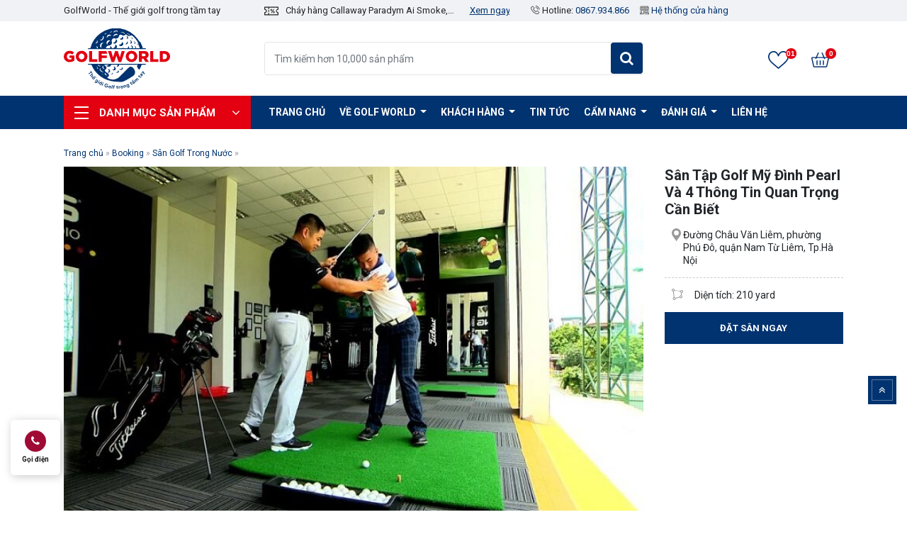

--- FILE ---
content_type: text/html; charset=UTF-8
request_url: https://golfworld.com.vn/booking/san-tap-golf-my-dinh-pearl
body_size: 30325
content:
<!doctype html><html lang="vi"><head><meta charset="UTF-8"><meta name="viewport" content="width=device-width, initial-scale=1.0, maximum-scale=1.0, user-scalable=0" /><link rel="profile" href="https://gmpg.org/xfn/11"><link rel="preconnect" href="https://fonts.gstatic.com"><link href="https://fonts.googleapis.com/css2?family=Roboto:ital,wght@0,400;0,500;0,700;0,900;1,400;1,700&display=swap" as="style" onload="this.onload=null;this.rel='stylesheet'" rel="preload"><meta name='robots' content='index, follow, max-image-preview:large, max-snippet:-1, max-video-preview:-1' /><title>Sân Tập Golf Mỹ Đình Pearl Và 4 Thông Tin Quan Trọng Cần Biết</title><style id="rocket-critical-css">.slick-slider{position:relative;display:block;box-sizing:border-box;-webkit-touch-callout:none;-ms-touch-action:pan-y;touch-action:pan-y}.slick-list{position:relative;display:block;overflow:hidden;margin:0;padding:0}.slick-slider .slick-track,.slick-slider .slick-list{-webkit-transform:translate3d(0,0,0);-moz-transform:translate3d(0,0,0);-ms-transform:translate3d(0,0,0);-o-transform:translate3d(0,0,0);transform:translate3d(0,0,0)}.slick-track{position:relative;top:0;left:0;display:block}.slick-track:before,.slick-track:after{display:table;content:''}.slick-track:after{clear:both}.slick-slide{display:none;float:left;height:100%;min-height:1px}.slick-slide img{display:block}.slick-initialized .slick-slide{display:block}.slick-slider{position:relative;display:block;box-sizing:border-box;-webkit-touch-callout:none;-ms-touch-action:pan-y;touch-action:pan-y}.slick-list{position:relative;display:block;overflow:hidden;margin:0;padding:0}.slick-slider .slick-track,.slick-slider .slick-list{-webkit-transform:translate3d(0,0,0);-moz-transform:translate3d(0,0,0);-ms-transform:translate3d(0,0,0);-o-transform:translate3d(0,0,0);transform:translate3d(0,0,0)}.slick-track{position:relative;top:0;left:0;display:block}.slick-track:before,.slick-track:after{display:table;content:''}.slick-track:after{clear:both}.slick-slide{display:none;float:left;height:100%;min-height:1px}.slick-slide img{display:block}.slick-initialized .slick-slide{display:block}:root{--blue:#007bff;--indigo:#6610f2;--purple:#6f42c1;--pink:#e83e8c;--red:#dc3545;--orange:#fd7e14;--yellow:#ffc107;--green:#28a745;--teal:#20c997;--cyan:#17a2b8;--white:#fff;--gray:#6c757d;--gray-dark:#343a40;--primary:#007bff;--secondary:#6c757d;--success:#28a745;--info:#17a2b8;--warning:#ffc107;--danger:#dc3545;--light:#f8f9fa;--dark:#343a40;--breakpoint-xs:0;--breakpoint-sm:576px;--breakpoint-md:768px;--breakpoint-lg:992px;--breakpoint-xl:1200px;--font-family-sans-serif:-apple-system,BlinkMacSystemFont,"Segoe UI",Roboto,"Helvetica Neue",Arial,"Noto Sans",sans-serif,"Apple Color Emoji","Segoe UI Emoji","Segoe UI Symbol","Noto Color Emoji";--font-family-monospace:SFMono-Regular,Menlo,Monaco,Consolas,"Liberation Mono","Courier New",monospace}*,:after,:before{box-sizing:border-box}html{font-family:sans-serif;line-height:1.15;-webkit-text-size-adjust:100%}header,main,nav,section{display:block}body{margin:0;font-family:-apple-system,BlinkMacSystemFont,Segoe UI,Roboto,Helvetica Neue,Arial,Noto Sans,sans-serif;font-size:1rem;line-height:1.5;color:#212529;text-align:left;background-color:#fff}h5{margin-top:0;margin-bottom:.5rem}p{margin-top:0;margin-bottom:1rem}ol,ul{margin-bottom:1rem}ol,ul{margin-top:0}ul ul{margin-bottom:0}b{font-weight:bolder}a{color:#007bff;background-color:transparent}img{border-style:none}img,svg{vertical-align:middle}svg{overflow:hidden}label{display:inline-block;margin-bottom:.5rem}button{border-radius:0}button,input,select,textarea{margin:0;font-family:inherit;font-size:inherit;line-height:inherit}button,input{overflow:visible}button,select{text-transform:none}select{word-wrap:normal}[type=button],[type=submit],button{-webkit-appearance:button}[type=button]::-moz-focus-inner,[type=submit]::-moz-focus-inner,button::-moz-focus-inner{padding:0;border-style:none}input[type=checkbox]{box-sizing:border-box;padding:0}textarea{overflow:auto;resize:vertical}::-webkit-file-upload-button{font:inherit;-webkit-appearance:button}.h1,h5{margin-bottom:.5rem;font-weight:500;line-height:1.2}.h1{font-size:2.5rem}h5{font-size:1.25rem}.container{width:100%;padding-right:15px;padding-left:15px;margin-right:auto;margin-left:auto}@media (min-width:576px){.container{max-width:540px}}@media (min-width:768px){.container{max-width:720px}}@media (min-width:992px){.container{max-width:960px}}@media (min-width:1200px){.container{max-width:1140px}}@media (min-width:576px){.container{max-width:540px}}@media (min-width:768px){.container{max-width:720px}}@media (min-width:992px){.container{max-width:960px}}@media (min-width:1200px){.container{max-width:1140px}}.row{display:-ms-flexbox;display:flex;-ms-flex-wrap:wrap;flex-wrap:wrap;margin-right:-15px;margin-left:-15px}.col-2,.col-3,.col-4,.col-5,.col-8,.col-12,.col-md-3,.col-md-4,.col-md-6,.col-md-9,.col-md-12{position:relative;width:100%;padding-right:15px;padding-left:15px}.col-2{-ms-flex:0 0 16.666667%;flex:0 0 16.666667%;max-width:16.666667%}.col-3{-ms-flex:0 0 25%;flex:0 0 25%;max-width:25%}.col-4{-ms-flex:0 0 33.333333%;flex:0 0 33.333333%;max-width:33.333333%}.col-5{-ms-flex:0 0 41.666667%;flex:0 0 41.666667%;max-width:41.666667%}.col-8{-ms-flex:0 0 66.666667%;flex:0 0 66.666667%;max-width:66.666667%}.col-12{-ms-flex:0 0 100%;flex:0 0 100%;max-width:100%}.order-1{-ms-flex-order:1;order:1}.order-2{-ms-flex-order:2;order:2}.order-3{-ms-flex-order:3;order:3}@media (min-width:768px){.col-md-3{-ms-flex:0 0 25%;flex:0 0 25%;max-width:25%}.col-md-4{-ms-flex:0 0 33.333333%;flex:0 0 33.333333%;max-width:33.333333%}.col-md-6{-ms-flex:0 0 50%;flex:0 0 50%;max-width:50%}.col-md-9{-ms-flex:0 0 75%;flex:0 0 75%;max-width:75%}.col-md-12{-ms-flex:0 0 100%;flex:0 0 100%;max-width:100%}}.form-control{display:block;width:100%;height:calc(1.5em + .75rem + 2px);padding:.375rem .75rem;font-size:1rem;font-weight:400;line-height:1.5;color:#495057;background-color:#fff;background-clip:padding-box;border:1px solid #ced4da;border-radius:.25rem}.form-control::-ms-expand{background-color:transparent;border:0}.form-control:-moz-focusring{color:transparent;text-shadow:0 0 0 #495057}.form-control::-webkit-input-placeholder{color:#6c757d;opacity:1}.form-control::-moz-placeholder{color:#6c757d;opacity:1}.form-control:-ms-input-placeholder,.form-control::-ms-input-placeholder{color:#6c757d;opacity:1}textarea.form-control{height:auto}.form-group{margin-bottom:1rem}.form-row{display:-ms-flexbox;display:flex;-ms-flex-wrap:wrap;flex-wrap:wrap;margin-right:-5px;margin-left:-5px}.form-row>[class*=col-]{padding-right:5px;padding-left:5px}.form-inline{display:-ms-flexbox;display:flex;-ms-flex-flow:row wrap;flex-flow:row wrap;-ms-flex-align:center;align-items:center}@media (min-width:576px){.form-inline .form-group{display:-ms-flexbox;display:flex;align-items:center;margin-bottom:0}.form-inline .form-group{-ms-flex:0 0 auto;flex:0 0 auto;-ms-flex-flow:row wrap;flex-flow:row wrap;-ms-flex-align:center}.form-inline .form-control{display:inline-block;width:auto;vertical-align:middle}}.btn{display:inline-block;font-weight:400;color:#212529;text-align:center;vertical-align:middle;background-color:transparent;border:1px solid transparent;padding:.375rem .75rem;font-size:1rem;line-height:1.5;border-radius:.25rem}.fade:not(.show){opacity:0}.dropdown{position:relative}.dropdown-toggle{white-space:nowrap}.dropdown-toggle:after{display:inline-block;margin-left:.255em;vertical-align:.255em;content:"";border-top:.3em solid;border-right:.3em solid transparent;border-bottom:0;border-left:.3em solid transparent}.dropdown-menu{position:absolute;top:100%;left:0;z-index:1000;display:none;float:left;min-width:10rem;padding:.5rem 0;margin:.125rem 0 0;font-size:1rem;color:#212529;text-align:left;list-style:none;background-color:#fff;background-clip:padding-box;border:1px solid rgba(0,0,0,.15);border-radius:.25rem}.dropdown-item{display:block;width:100%;padding:.25rem 1.5rem;clear:both;font-weight:400;color:#212529;text-align:inherit;white-space:nowrap;background-color:transparent;border:0}.nav{display:-ms-flexbox;display:flex;-ms-flex-wrap:wrap;flex-wrap:wrap;padding-left:0;margin-bottom:0;list-style:none}.nav-link{display:block;padding:.5rem 1rem}.nav-tabs{border-bottom:1px solid #dee2e6}.nav-tabs .nav-item{margin-bottom:-1px}.nav-tabs .nav-link{border:1px solid transparent;border-top-left-radius:.25rem;border-top-right-radius:.25rem}.nav-tabs .nav-link.active{color:#495057;background-color:#fff;border-color:#dee2e6 #dee2e6 #fff}.tab-content>.tab-pane{display:none}.navbar{position:relative;padding:.5rem 1rem}.navbar,.navbar .container{display:-ms-flexbox;display:flex;-ms-flex-wrap:wrap;flex-wrap:wrap;-ms-flex-align:center;align-items:center;-ms-flex-pack:justify;justify-content:space-between}.navbar-nav{display:-ms-flexbox;display:flex;-ms-flex-direction:column;flex-direction:column;padding-left:0;margin-bottom:0;list-style:none}.navbar-nav .nav-link{padding-right:0;padding-left:0}.navbar-nav .dropdown-menu{position:static;float:none}@media (max-width:767.98px){.navbar-expand-md>.container{padding-right:0;padding-left:0}}@media (min-width:768px){.navbar-expand-md{-ms-flex-flow:row nowrap;flex-flow:row nowrap;-ms-flex-pack:start;justify-content:flex-start}.navbar-expand-md .navbar-nav{-ms-flex-direction:row;flex-direction:row}.navbar-expand-md .navbar-nav .dropdown-menu{position:absolute}.navbar-expand-md .navbar-nav .nav-link{padding-right:.5rem;padding-left:.5rem}.navbar-expand-md>.container{-ms-flex-wrap:nowrap;flex-wrap:nowrap}}.breadcrumb{-ms-flex-wrap:wrap;flex-wrap:wrap;padding:.75rem 1rem;margin-bottom:1rem;list-style:none;background-color:#e9ecef;border-radius:.25rem}.breadcrumb{display:-ms-flexbox;display:flex}.close{float:right;font-size:1.5rem;font-weight:700;line-height:1;color:#000;text-shadow:0 1px 0 #fff;opacity:.5}button.close{padding:0;background-color:transparent;border:0}.modal{position:fixed;top:0;left:0;z-index:1050;display:none;width:100%;height:100%;overflow:hidden;outline:0}.modal-dialog{position:relative;width:auto;margin:.5rem}.modal.fade .modal-dialog{transform:translateY(-50px)}.modal-content{position:relative;display:-ms-flexbox;display:flex;-ms-flex-direction:column;flex-direction:column;width:100%;background-color:#fff;background-clip:padding-box;border:1px solid rgba(0,0,0,.2);border-radius:.3rem;outline:0}.modal-header{display:-ms-flexbox;display:flex;-ms-flex-align:start;align-items:flex-start;-ms-flex-pack:justify;justify-content:space-between;padding:1rem;border-bottom:1px solid #dee2e6;border-top-left-radius:calc(.3rem - 1px);border-top-right-radius:calc(.3rem - 1px)}.modal-header .close{padding:1rem;margin:-1rem -1rem -1rem auto}.modal-title{margin-bottom:0;line-height:1.5}.modal-body{position:relative;-ms-flex:1 1 auto;flex:1 1 auto;padding:1rem}@media (min-width:576px){.modal-dialog{max-width:500px;margin:1.75rem auto}}.d-none{display:none!important}.d-block{display:block!important}@media (min-width:576px){.d-sm-block{display:block!important}}@media (min-width:768px){.d-md-none{display:none!important}.d-md-block{display:block!important}}.justify-content-end{-ms-flex-pack:end!important;justify-content:flex-end!important}.align-items-center{-ms-flex-align:center!important;align-items:center!important}.mt-3{margin-top:1rem!important}.pr-0{padding-right:0!important}.mr-auto{margin-right:auto!important}@media (min-width:768px){.mt-md-0{margin-top:0!important}}@font-face{font-family:FontAwesome;src:url(https://golfworld.com.vn/wp-content/themes/gw/fonts/fontawesome-webfont.eot?v=4.7.0);src:url(https://golfworld.com.vn/wp-content/themes/gw/fonts/fontawesome-webfont.eot?#iefix&v=4.7.0) format("embedded-opentype"),url(https://golfworld.com.vn/wp-content/themes/gw/fonts/fontawesome-webfont.woff2?v=4.7.0) format("woff2"),url(https://golfworld.com.vn/wp-content/themes/gw/fonts/fontawesome-webfont.woff?v=4.7.0) format("woff"),url(https://golfworld.com.vn/wp-content/themes/gw/fonts/fontawesome-webfont.ttf?v=4.7.0) format("truetype"),url(https://golfworld.com.vn/wp-content/themes/gw/fonts/fontawesome-webfont.svg?v=4.7.0#fontawesomeregular) format("svg");font-weight:400;font-style:normal}.fa{display:inline-block;font:normal normal normal 14px/1 FontAwesome;font-size:inherit;text-rendering:auto;-webkit-font-smoothing:antialiased;-moz-osx-font-smoothing:grayscale}.fa-search:before{content:"\f002"}.fa-phone:before{content:"\f095"}.fa-angle-double-up:before{content:"\f102"}.fa-angle-down:before{content:"\f107"}body{font-family:Roboto,sans-serif;font-size:15px;font-weight:400;word-break:break-word;overflow-x:hidden}@media (max-width:575px){body{padding-top:80px}}.container{max-width:1400px}img{max-width:100%;height:auto}a{color:#003370}a{text-decoration:none}.droplet{position:fixed;width:100%;height:100%;top:0;left:0;z-index:5;background:rgba(0,0,0,.5);display:none}.header-top{padding:5px 0;background:#f0f2f5}.header-top ul{padding-left:0;list-style:none}.header-top .list-news{padding-left:30px;background-image:url(https://golfworld.com.vn/wp-content/themes/gw/images/icons/icon-voucher.svg);background-repeat:no-repeat;background-size:20px 15px;background-position:0}.header-top .list-news a{margin-left:10px;color:#003370;text-decoration:underline}.header-top .inner-top-header{display:flex;justify-content:space-between;font-size:13px}.header-top *{margin-bottom:0}.header-top .list-right{display:flex}.header-top .list-right li{margin-left:15px}.header-top .list-right svg{margin-bottom:3px;width:13px}@media (max-width:575px){.header-top{padding:5px 0}}.outer-list-news .item-news{display:flex}.outer-list-news .item-news span{overflow:hidden;display:-webkit-box;-webkit-line-clamp:1;text-overflow:clip;height:20px}.outer-list-news .item-news a{white-space:nowrap}.page-header{background:#fff;color:#fff;position:relative;z-index:6;padding:10px 0}.page-header a{color:#003370}.page-header .search-form{border-radius:.25rem;border:1px solid #e5e5e5;overflow:hidden}.page-header .search-form .btn-search{background:#003370;color:#fff}@media (max-width:767px){.page-header{padding:0}}.logo{margin-bottom:0}.logo a{font-size:0;display:block;width:150px;height:85px;background:url(https://golfworld.com.vn/wp-content/themes/gw/images/logo.svg) no-repeat;background-size:100% auto;background-position:50%}.search-form .form-group{width:100%;position:relative}.search-form .form-control{width:100%;min-height:45px;border-color:transparent;font-size:14px}.search-form .btn-search{position:absolute;top:0;right:0;font-size:20px}.primary-nav{position:relative;z-index:5;background:#003370}.primary-nav .sub-menu-cat .nav-link{font-weight:700;color:#fff;text-transform:uppercase;font-size:14px;padding-left:10px;padding-right:10px}.primary-nav .sub-menu-cat li{position:relative}@media (max-width:575px){.primary-nav .sub-menu-cat{margin-top:15px}.primary-nav .sub-menu-cat .nav-link{padding-left:0;padding-right:0}}.top-header .nav-action{margin-bottom:0}@media (max-width:575px){.top-header .nav-action{flex-direction:row}}.top-header .nav-action .nav-link{display:flex;align-items:center;padding:0 10px 0 0;border-right:1px solid hsla(0,0%,100%,.26);line-height:1}.top-header .nav-action li:last-child .nav-link{border:none;padding-left:10px}.top-header .nav-action .icon{font-size:30px;margin-right:10px}.mini-cart{z-index:5}.mini-cart,.mini-cart .nav-link{position:relative}.mini-cart .cart-number{background:#e20011;color:#fff;width:15px;height:15px;display:block;text-align:center;border-radius:10px;position:absolute;top:0;right:10px;font-family:Arial,Helvetica,sans-serif;font-size:10px;font-weight:700;line-height:15px}@media (max-width:575px){.mini-cart .cart-number{right:-5px}}.mini-cart-content{position:absolute;background:#fff;width:320px;right:0;top:45px;z-index:5;padding:15px;border-radius:10px;box-shadow:0 0 10px 2px rgba(0,0,0,.15);display:none;text-align:left}.mini-cart-content p{color:#999;margin-bottom:0}.mini-cart-content:before{content:"";display:block;border-top:10px solid transparent;border-right:10px solid transparent;border-bottom:10px solid #fff;border-left:10px solid transparent;position:absolute;top:-20px;right:25px}@media (max-width:575px){.mini-cart-content:before{right:5px}}.primary-nav{padding:0}.product-cat-menu{position:relative;z-index:2}.product-cat-header{background:#e20011;color:#fff;font-weight:700;text-transform:uppercase;padding:10px 15px;display:flex;align-items:center}.product-cat-header .menu-toggler{width:20px;display:block;border:none;padding:0;outline:none;margin-right:15px}.product-cat-header .menu-toggler span{top:50%;width:20px;height:2px;background:#fff;display:block;position:relative}.product-cat-header .menu-toggler span:after,.product-cat-header .menu-toggler span:before{content:"";width:20px;height:2px;background:#fff;position:absolute;top:0;left:0}.product-cat-header .menu-toggler span:before{margin-top:-8px}.product-cat-header .menu-toggler span:after{margin-top:8px}.product-cat-header .icon-arrow{margin-left:auto;font-size:18px}.product-cat-content{background:#fff;position:absolute;border:1px solid #e3e3e3;border-top:none;width:100%;z-index:1}@media (max-width:575px){.product-cat-header{background:#005baf}}@media (min-width:768px){.product-cat-content{display:none}}.product-menu{padding-left:0;margin:0}.product-menu>li{list-style:none;position:relative}.product-menu>li>a{padding:10px;display:block;color:#333;position:relative;padding-left:45px;border-bottom:1px solid #f2f2f2}@media (max-width:575px){.product-menu>li>a{color:#fff;border-color:#335b8a}}.product-menu>li:last-child{border:none}.product-menu>li.mega-menu>a:after{content:"\f105";font:normal normal normal 14px/1 FontAwesome;color:#e3e3e3;position:absolute;top:14px;right:10px;border:none}.product-menu .icon-1>a:before{display:block;position:absolute;top:50%;margin-top:-15px;left:10px;content:"";width:30px;height:30px;background:url(https://golfworld.com.vn/wp-content/themes/gw/images/icons/menu/icon-1.svg) no-repeat;background-position:50%}@media (max-width:575px){.product-menu .icon-1>a:before{background:url(https://golfworld.com.vn/wp-content/themes/gw/images/icons/menu/icon-white-1.svg) no-repeat;background-position:50%}}.product-menu .icon-2>a:before{display:block;position:absolute;top:50%;margin-top:-15px;left:10px;content:"";width:30px;height:30px;background:url(https://golfworld.com.vn/wp-content/themes/gw/images/icons/menu/icon-2.svg) no-repeat;background-position:50%}@media (max-width:575px){.product-menu .icon-2>a:before{background:url(https://golfworld.com.vn/wp-content/themes/gw/images/icons/menu/icon-white-2.svg) no-repeat;background-position:50%}}.product-menu .icon-6>a:before{display:block;position:absolute;top:50%;margin-top:-15px;left:10px;content:"";width:30px;height:30px;background:url(https://golfworld.com.vn/wp-content/themes/gw/images/icons/menu/icon-6.svg) no-repeat;background-position:50%}@media (max-width:575px){.product-menu .icon-6>a:before{background:url(https://golfworld.com.vn/wp-content/themes/gw/images/icons/menu/icon-white-6.svg) no-repeat;background-position:50%}}.product-menu .icon-7>a:before{display:block;position:absolute;top:50%;margin-top:-15px;left:10px;content:"";width:30px;height:30px;background:url(https://golfworld.com.vn/wp-content/themes/gw/images/icons/menu/icon-7.svg) no-repeat;background-position:50%}@media (max-width:575px){.product-menu .icon-7>a:before{background:url(https://golfworld.com.vn/wp-content/themes/gw/images/icons/menu/icon-white-7.svg) no-repeat;background-position:50%}}.product-menu .icon-8>a:before{display:block;position:absolute;top:50%;margin-top:-15px;left:10px;content:"";width:30px;height:30px;background:url(https://golfworld.com.vn/wp-content/themes/gw/images/icons/menu/icon-8.svg) no-repeat;background-position:50%}@media (max-width:575px){.product-menu .icon-8>a:before{background:url(https://golfworld.com.vn/wp-content/themes/gw/images/icons/menu/icon-white-8.svg) no-repeat;background-position:50%}}.product-menu{position:relative}@media (max-width:575px){.product-menu{padding-top:15px}}.mega-menu{position:static!important}.mega-menu>ul{position:absolute;left:100%;top:1px;z-index:2;background:#fff;box-shadow:5px 4px 6px 0 rgba(32,33,36,.08);border-left:1px solid #f2f2f2;width:845px;height:425px;display:none;flex-wrap:wrap;list-style:none;padding-left:0;padding-top:15px}.mega-menu>ul>li>a{font-weight:700;color:#333;line-height:1.1;display:block;margin-bottom:10px}.mega-menu>ul>li>a:before{content:"\f0c9";font:normal normal normal 14px/1 FontAwesome;font-weight:700;margin-right:10px}@media (max-width:575px){.mega-menu>ul>li>a:before{display:none}}.mega-menu>ul>li a{color:#333}.mega-menu>ul>li>ul{list-style:none;padding-left:0;margin-bottom:0}.mega-menu>ul>li>ul li{margin-bottom:5px}@media (min-width:768px){.menu-col-3>ul::-webkit-scrollbar-track{-webkit-box-shadow:inset 0 0 6px rgba(0,0,0,.3);background-color:#f5f5f5}.menu-col-3>ul::-webkit-scrollbar{width:8px;background-color:#f5f5f5}.menu-col-3>ul::-webkit-scrollbar-thumb{background-color:#a6a6a6}.menu-col-3>ul{overflow-x:hidden;overflow-y:scroll;scrollbar-width:thin}.menu-col-3>ul>li{width:33.3333333333%;padding:0 15px}.menu-col-3>ul>li>a{font-size:14px;display:block;padding:12px}.menu-col-3>ul>li>a,.menu-col-3>ul>li>ul li{border-bottom:1px solid #ececec;margin-bottom:0}.menu-col-3>ul>li>ul a{font-size:14px;display:block;padding:12px}.menu-col-3>ul>li>ul a:before{content:"\f105";font-family:FontAwesome;margin-right:10px}}@media (max-width:768px){.menu-col-3>ul>li{padding:10px 15px}}.menu-toggler-mobile{width:50px;height:50px;background:none;display:block;border:none;margin-right:15px;outline:none;box-shadow:none;margin-top:-1px;margin-left:-15px;margin-right:10px;text-align:center;padding-left:15px}.menu-toggler-mobile span{top:0;width:24px;height:2px;background:#e20011;display:block;position:relative}.menu-toggler-mobile span:after,.menu-toggler-mobile span:before{content:"";width:24px;height:2px;background:#e20011;position:absolute;top:0;left:0}.menu-toggler-mobile span:before{margin-top:-8px}.menu-toggler-mobile span:after{margin-top:8px}@media (max-width:575px){.top-header{position:fixed;top:0;left:0;width:100%;z-index:3;background:#fff;margin:0;padding:2px 0;box-shadow:0 3px 15px rgba(0,0,0,.1)}.top-header .logo a{height:75px;width:120px;margin-top:0}.top-header .col-md-3{padding-left:0;text-align:right;justify-content:flex-end}.top-header .col-md-3 .mini-cart a{padding-right:0}.top-header .col-logo{padding-left:0;display:flex;justify-content:center}.top-header .nav-action{justify-content:flex-end}.top-header .nav-action .icon{margin-right:0}.sub-menu-cat{padding:0 15px}.primary-nav{display:block;width:265px;position:fixed;left:-280px;top:79px;z-index:6;height:100%;overflow-y:auto;background:#003370;align-items:flex-start}.product-cat-header{font-size:14px}.product-cat-content{position:relative;border:none;border-radius:0}}@media (max-width:575px) and (max-width:575px){.product-cat-content{background:transparent}}.row.full-menu{width:calc(100% + 30px)}@media (max-width:575px){.row.full-menu{margin:0;margin-bottom:150px}.row.full-menu [class*=col-]{padding:0}.row.full-menu .product-cat-content{padding:0 15px}}@media (max-width:575px){.product-menu>li ul{display:none}.product-menu>li{font-weight:500}.product-menu>li>a:before{left:0!important;padding-left:35px}.mega-menu{position:relative}.mega-menu>ul{position:relative;left:0;width:100%;box-shadow:none;border:none;top:auto;height:auto;background:none;padding-top:3px}.mega-menu>ul>li{width:100%;position:relative;padding-left:20px;border-bottom:1px solid #e3e3e3;background:#f2f2f2}.mega-menu>ul>li:last-child{border:none}.mega-menu>ul>li.menu-item-has-children:after{content:"\f067";font:normal normal normal 10px/1 FontAwesome;position:absolute;right:10px;top:15px}.mega-menu>ul>li>a{margin-bottom:0;padding-top:3px;padding-bottom:3px;text-transform:uppercase;font-weight:500;font-size:12px}.mega-menu>ul>li>ul{display:none}}main.page-content{min-height:50vh;padding:15px 0}.breadcrumb{background-color:#fff;padding:10px 0;font-size:12px;color:#999;margin-bottom:0}.breadcrumb a{position:relative}body.single .breadcrumb .breadcrumb_last{display:none}#cancel-comment-reply-link{text-transform:capitalize;font-size:13px;font-size:.75rem;display:block;margin-top:10px;color:#f44336}#cancel-comment-reply-link:before{margin-right:3px;font:normal normal normal 14px/1 FontAwesome;font-size:inherit;text-rendering:auto;-webkit-font-smoothing:antialiased;-moz-osx-font-smoothing:grayscale;content:"\f057";display:inline-block}.comment-form label{font-size:14px;font-size:.875rem;font-weight:700;text-transform:uppercase}.comment-form .form-control{border-radius:0;font-weight:300;font-size:14px}.comment-form>p{margin-bottom:0}.comment-form .comment-form-author,.comment-form .comment-form-email{width:50%}.comment-form .comment-form-author{padding-right:10px}.comment-form-author,.comment-form-cookies-consent,.comment-form-email{display:none}.entry a{color:#109cd9}.entry ol{padding-left:30px}.location-name-title{font-size:20px;font-weight:700;margin-bottom:15px}.golf-gallery .list-gallery{margin-bottom:15px}.golf-gallery .list-gallery .gallery-item{height:495px}@media (max-width:575px){.golf-gallery .list-gallery .gallery-item{height:285px}}.golf-gallery img{object-fit:cover;object-position:50% 50%;-o-object-position:50% 50%;width:100%;height:100%}.golf-gallery .list-gallery-thumb{margin-bottom:15px}.golf-gallery .list-gallery-thumb .gallery-item{position:relative;overflow:hidden;display:flex;flex-direction:column;flex-wrap:wrap;align-items:flex-start;height:95px;padding:5px}.list-info .info-item{display:flex;padding:15px 10px;font-size:14px;border-bottom:1px dashed #ccc;line-height:1.3}.list-info .info-item:first-child{padding-top:0}.list-info .info-item:last-child{border:none}.list-info .icon{display:block;width:32px;background-repeat:no-repeat;background-position:0 0}.list-info .icon-map{background-image:url(https://golfworld.com.vn/wp-content/themes/gw/images/icons/icon-map.svg)}.list-info .icon-area{background-image:url(https://golfworld.com.vn/wp-content/themes/gw/images/icons/icon-area.svg)}.list-info .icon-number{background-image:url(https://golfworld.com.vn/wp-content/themes/gw/images/icons/icon-number.svg)}.product-action .btn{display:block;border:1px solid #999;margin-bottom:15px;font-weight:700;width:100%;padding:12px 10px;border-radius:0;font-size:13px;text-transform:uppercase}.product-action .btn-course{background-color:#fff}.product-action .btn-red{background-color:#003370;color:#fff;border-color:#003370}@media (max-width:575px){.product-action .btn-red{position:fixed;bottom:0;width:100%;left:0;margin-bottom:0;z-index:2}}.modal-register .modal-title{text-transform:uppercase;font-weight:700}.modal-register .btn-cancel{text-align:center;width:100%;margin-top:10px;color:#003370;text-decoration:underline}.booking-form label,.modal-register .btn-cancel{font-weight:700;font-size:14px}.booking-form .form-control{font-size:14px;border-radius:0}.booking-form .btn-register{background-color:#003370;width:100%;font-weight:700;color:#fff;text-transform:uppercase}.nav-tabs li{font-weight:700;text-transform:uppercase;font-size:15px}.golf-tab-Content{padding:15px;background:#fff;border:1px solid #dee2e6;border-top:none;margin-bottom:15px}.slick-slide{outline:none}.outer-list-news .item-news span{-webkit-box-orient:vertical}.action-bar{position:fixed;bottom:50px;left:15px;width:70px;background-color:#fff;text-align:center;padding:5px;border-radius:5px;box-shadow:2px 2px 13px #cacaca;z-index:9}.action-bar .list-cta{list-style:none;padding:0;margin:0}.action-bar .list-cta li{margin:10px 0}.action-bar .list-cta .text{display:block;margin-top:3px;color:#191919;font-size:10px;font-weight:700}.action-bar .list-cta a{display:block}.action-bar .call i{width:30px;height:30px;display:block;text-align:center;background-color:#a00b35;color:#fff;line-height:30px;margin:0 auto;border-radius:30px;-webkit-backface-visibility:hidden;backface-visibility:hidden}.action-bar .list-hotline{position:absolute;bottom:0;background-color:#fff;left:100%;padding:0;display:none;padding:15px;border-top-right-radius:5px;border-bottom-right-radius:5px;margin-bottom:5px}.action-bar .list-hotline li{display:block;min-width:150px}.action-bar .list-hotline li span{display:block}.action-bar .list-hotline li .office{font-weight:700;color:#191919;text-align:left;text-transform:uppercase;font-size:13px}.action-bar .list-hotline li .numberphone{font-size:16px;font-weight:700;text-align:left}@media (max-width:575px){.action-bar{width:50px;padding:2px}}@media (max-width:575px){.action-bar .list-cta .text{font-size:8px}}@media (max-width:575px){.action-bar .call i{width:30px;height:30px;line-height:30px}}@media (max-width:575px){.action-bar .list-hotline{padding:10px;font-size:11px;left:calc(100% + 15px);margin-bottom:0;border-radius:5px}.action-bar .list-hotline:before{content:""}.action-bar .list-hotline li:not(:last-child){margin-bottom:5px;padding-bottom:5px;border-bottom:1px solid #e1e1e1}.action-bar .list-hotline li .numberphone{font-size:16px}}@media (min-width:767px){.row.full-menu{width:calc(100% + 15px);margin-left:-7.5px;margin-right:-7.5px}.row.full-menu [class^="col-"]{padding-left:7.5px;padding-right:7.5px}}@media (max-width:575px){.row.full-menu{margin:0;width:100%}}.btn-to-top{background:#003370;color:#fff;position:fixed;bottom:150px;right:15px;width:40px;height:40px;display:block;text-align:center;line-height:40px;border-radius:0}.btn-to-top:before{content:"";width:30px;height:30px;border:1px solid hsla(0,0%,100%,0.35);position:absolute;top:5px;left:5px}@media (max-width:1440px) and (min-width:767px){.container{max-width:calc(100% - 150px)}}@font-face{src:url(https://golfworld.com.vn/wp-content/plugins/fixed-toc/frontend/assets/fonts/icons.eot?45335921);src:url(https://golfworld.com.vn/wp-content/plugins/fixed-toc/frontend/assets/fonts/icons.eot?45335921#iefix) format("embedded-opentype"),url(https://golfworld.com.vn/wp-content/plugins/fixed-toc/frontend/assets/fonts/icons.woff2?45335921) format("woff2"),url(https://golfworld.com.vn/wp-content/plugins/fixed-toc/frontend/assets/fonts/icons.woff?45335921) format("woff"),url(https://golfworld.com.vn/wp-content/plugins/fixed-toc/frontend/assets/fonts/icons.ttf?45335921) format("truetype"),url(https://golfworld.com.vn/wp-content/plugins/fixed-toc/frontend/assets/fonts/icons.svg?45335921#fontello) format("svg");font-family:'ftwp-icon'}#ftwp-container.ftwp-wrap button,#ftwp-container.ftwp-wrap ol,#ftwp-container.ftwp-wrap li,#ftwp-container.ftwp-wrap li::before,#ftwp-container.ftwp-wrap li::after,#ftwp-container.ftwp-wrap a,#ftwp-container.ftwp-wrap a:link,#ftwp-container.ftwp-wrap a:visited,#ftwp-container.ftwp-wrap span{margin:0;padding:0;line-height:inherit;font:inherit;color:inherit;background:transparent;box-shadow:none;text-shadow:none;text-decoration:none;text-align:inherit;border:none;outline:none;box-sizing:border-box;border-radius:0;clear:none}#ftwp-container.ftwp-wrap li{list-style:none}#ftwp-container.ftwp-wrap li::before,#ftwp-container.ftwp-wrap li::after{display:none}#ftwp-container.ftwp-wrap .ftwp-icon-number,#ftwp-container.ftwp-wrap #ftwp-list .ftwp-anchor::before{display:inline-block;font-family:"ftwp-icon";font-style:normal;font-weight:400;-webkit-font-smoothing:antialiased;-moz-osx-font-smoothing:grayscale}#ftwp-container.ftwp-wrap .ftwp-icon-number::before{content:'\F0CB'}#ftwp-container.ftwp-wrap #ftwp-trigger{display:inline-block;width:50px;height:50px;background:rgba(238,238,238,.95);color:#333;font-size:30px;position:relative}#ftwp-container.ftwp-wrap #ftwp-trigger .ftwp-trigger-icon{position:absolute;top:50%;left:50%;-webkit-transform:translate(-50%,-50%);-ms-transform:translate(-50%,-50%);transform:translate(-50%,-50%)}#ftwp-container.ftwp-wrap #ftwp-list{color:#333;font-size:12px;background:rgba(238,238,238,.95);line-height:1.2;overflow-y:auto;width:100%}#ftwp-container.ftwp-wrap #ftwp-list .ftwp-item{text-indent:0}#ftwp-container.ftwp-wrap #ftwp-list .ftwp-anchor{display:block;padding:5px 10px;z-index:10;overflow:hidden;position:relative}#ftwp-container #ftwp-trigger.ftwp-border-medium{border-color:rgba(51,51,51,.95);border-style:solid;border-width:2px}#ftwp-container #ftwp-trigger.ftwp-border-medium{font-size:29px}#ftwp-container.ftwp-wrap .ftwp-shape-round{border-radius:7px}#ftwp-container #ftwp-list .ftwp-anchor::before{float:left;font-size:4.8px;line-height:3;margin-right:10px}#ftwp-container #ftwp-list .ftwp-text{display:block;overflow:hidden}#ftwp-container #ftwp-list.ftwp-liststyle-decimal{counter-reset:List}#ftwp-container #ftwp-list.ftwp-liststyle-decimal .ftwp-item{counter-increment:List}#ftwp-container #ftwp-list.ftwp-liststyle-decimal .ftwp-anchor::before{font-size:12px;line-height:1.2;font-family:inherit;content:counters(List,".")}#ftwp-container #ftwp-list.ftwp-list-nest.ftwp-colexp-icon .ftwp-anchor{padding-left:32px}#ftwp-container #ftwp-list.ftwp-strong-first>.ftwp-item>.ftwp-anchor .ftwp-text{font-weight:700;font-size:13.2px}#ftwp-container #ftwp-list.ftwp-strong-first.ftwp-liststyle-decimal>.ftwp-item>.ftwp-anchor::before{font-size:13.2px;font-weight:700}#ftwp-container #ftwp-list.ftwp-effect-sweep-to-left .ftwp-text::before{content:'';position:absolute;z-index:-1;top:0;right:0;bottom:0;left:0;background:rgba(221,51,51,.95)}#ftwp-container #ftwp-list.ftwp-effect-sweep-to-left .ftwp-text::before{-webkit-transform:scaleX(0);-ms-transform:scaleX(0);transform:scaleX(0);-webkit-transform-origin:right center;-ms-transform-origin:right center;transform-origin:right center}.ftwp-in-post#ftwp-container-outer #ftwp-trigger{visibility:hidden;position:absolute;top:-9999px;z-index:-10}</style><link rel="preload" href="https://golfworld.com.vn/wp-content/cache/min/1/480967ba782a6a765dfbb874be71fe65.css" as="style" onload="this.onload=null;this.rel='stylesheet'" data-minify="1" /><meta name="description" content="Sân tập golf Mỹ Đình Pearl có vị trí thuận lợi giúp golfer di chuyển dễ dàng. Ngoài ra, đặc điểm và dịch vụ tại sân cũng vô cùng chất lượng." /><link rel="canonical" href="https://golfworld.com.vn/booking/san-tap-golf-my-dinh-pearl" /><meta property="og:locale" content="vi_VN" /><meta property="og:type" content="article" /><meta property="og:title" content="Sân Tập Golf Mỹ Đình Pearl Và 4 Thông Tin Quan Trọng Cần Biết" /><meta property="og:description" content="Sân tập golf Mỹ Đình Pearl có vị trí thuận lợi giúp golfer di chuyển dễ dàng. Ngoài ra, đặc điểm và dịch vụ tại sân cũng vô cùng chất lượng." /><meta property="og:url" content="https://golfworld.com.vn/booking/san-tap-golf-my-dinh-pearl" /><meta property="og:site_name" content="Golf World" /><meta property="article:modified_time" content="2022-12-06T09:26:58+00:00" /><meta property="og:image" content="https://golfworld.com.vn/wp-content/uploads/2021/12/hinh-anh-san-tap-golf-my-dinh-pearl-1.jpg" /><meta property="og:image:width" content="800" /><meta property="og:image:height" content="450" /><meta property="og:image:type" content="image/jpeg" /><meta name="twitter:card" content="summary_large_image" /><meta name="twitter:label1" content="Ước tính thời gian đọc" /><meta name="twitter:data1" content="12 phút" /> <script type="application/ld+json" class="yoast-schema-graph">{"@context":"https://schema.org","@graph":[{"@type":"WebSite","@id":"https://golfworld.com.vn/#website","url":"https://golfworld.com.vn/","name":"Golf World","description":"Hệ Sinh Thái Golf Đa Tầng Đẳng Cấp Hàng Đầu","potentialAction":[{"@type":"SearchAction","target":{"@type":"EntryPoint","urlTemplate":"https://golfworld.com.vn/?s={search_term_string}"},"query-input":"required name=search_term_string"}],"inLanguage":"vi"},{"@type":"ImageObject","@id":"https://golfworld.com.vn/booking/san-tap-golf-my-dinh-pearl#primaryimage","inLanguage":"vi","url":"https://golfworld.com.vn/wp-content/uploads/2021/12/hinh-anh-san-tap-golf-my-dinh-pearl-1.jpg","contentUrl":"https://golfworld.com.vn/wp-content/uploads/2021/12/hinh-anh-san-tap-golf-my-dinh-pearl-1.jpg","width":800,"height":450,"caption":"Sân tập golf Mỹ Đình Pearl là địa điểm được các golfer đánh giá cao"},{"@type":"WebPage","@id":"https://golfworld.com.vn/booking/san-tap-golf-my-dinh-pearl#webpage","url":"https://golfworld.com.vn/booking/san-tap-golf-my-dinh-pearl","name":"Sân Tập Golf Mỹ Đình Pearl Và 4 Thông Tin Quan Trọng Cần Biết","isPartOf":{"@id":"https://golfworld.com.vn/#website"},"primaryImageOfPage":{"@id":"https://golfworld.com.vn/booking/san-tap-golf-my-dinh-pearl#primaryimage"},"datePublished":"2022-10-22T04:33:44+00:00","dateModified":"2022-12-06T09:26:58+00:00","description":"Sân tập golf Mỹ Đình Pearl có vị trí thuận lợi giúp golfer di chuyển dễ dàng. Ngoài ra, đặc điểm và dịch vụ tại sân cũng vô cùng chất lượng.","breadcrumb":{"@id":"https://golfworld.com.vn/booking/san-tap-golf-my-dinh-pearl#breadcrumb"},"inLanguage":"vi","potentialAction":[{"@type":"ReadAction","target":["https://golfworld.com.vn/booking/san-tap-golf-my-dinh-pearl"]}]},{"@type":"BreadcrumbList","@id":"https://golfworld.com.vn/booking/san-tap-golf-my-dinh-pearl#breadcrumb","itemListElement":[{"@type":"ListItem","position":1,"name":"Trang chủ","item":"https://golfworld.com.vn/"},{"@type":"ListItem","position":2,"name":"Booking","item":"https://golfworld.com.vn/booking"},{"@type":"ListItem","position":3,"name":"Sân Golf Trong Nước","item":"https://golfworld.com.vn/san-golf-trong-nuoc"},{"@type":"ListItem","position":4,"name":"Sân Tập Golf Mỹ Đình Pearl Và 4 Thông Tin Quan Trọng Cần Biết"}]}]}</script> <link rel='dns-prefetch' href='//fonts.gstatic.com' /><link rel='dns-prefetch' href='//secure.gravatar.com' /><link rel='dns-prefetch' href='//maps.googleapis.com' /><link rel='dns-prefetch' href='//maps.gstatic.com' /><link rel='dns-prefetch' href='//fonts.googleapis.com' /><link rel='dns-prefetch' href='//ajax.googleapis.com' /><link rel='dns-prefetch' href='//apis.google.com' /><link rel='dns-prefetch' href='//google-analytics.com' /><link rel='dns-prefetch' href='//www.google-analytics.com' /><link rel='dns-prefetch' href='//ssl.google-analytics.com' /><link rel='dns-prefetch' href='//youtube.com' /><link rel='dns-prefetch' href='//api.pinterest.com' /><link rel='dns-prefetch' href='//cdnjs.cloudflare.com' /><link rel='dns-prefetch' href='//pixel.wp.com' /><link rel='dns-prefetch' href='//connect.facebook.net' /><link rel='dns-prefetch' href='//sitename.disqus.com' /><link rel='dns-prefetch' href='//s0.wp.com' /><link rel='dns-prefetch' href='//s.gravatar.com' /><link rel='dns-prefetch' href='//stats.wp.com' /><style>img.wp-smiley,img.emoji{display:inline!important;border:none!important;box-shadow:none!important;height:1em!important;width:1em!important;margin:0 .07em!important;vertical-align:-0.1em!important;background:none!important;padding:0!important}</style><style id='woocommerce-inline-inline-css'>.woocommerce form .form-row .required{visibility:visible}</style><style id='dr_vitamin-woocommerce-style-inline-css'>@font-face{font-family:"star";src:url(https://golfworld.com.vn/wp-content/plugins/woocommerce/assets/fonts/star.eot);src:url("https://golfworld.com.vn/wp-content/plugins/woocommerce/assets/fonts/star.eot?#iefix") format("embedded-opentype"),url(https://golfworld.com.vn/wp-content/plugins/woocommerce/assets/fonts/star.woff) format("woff"),url(https://golfworld.com.vn/wp-content/plugins/woocommerce/assets/fonts/star.ttf) format("truetype"),url("https://golfworld.com.vn/wp-content/plugins/woocommerce/assets/fonts/star.svg#star") format("svg");font-weight:400;font-style:normal}</style><style id='fixedtoc-style-inline-css'>.ftwp-in-post#ftwp-container-outer{height:auto}#ftwp-container.ftwp-wrap #ftwp-contents{width:250px;height:auto;font-size:0}.ftwp-in-post#ftwp-container-outer #ftwp-contents{height:auto}#ftwp-container.ftwp-wrap #ftwp-trigger{width:50px;height:50px;font-size:30px}#ftwp-container #ftwp-trigger.ftwp-border-medium{font-size:29px}#ftwp-container.ftwp-wrap #ftwp-header{font-size:16px;font-family:inherit}#ftwp-container.ftwp-wrap #ftwp-header-title{font-weight:700}#ftwp-container.ftwp-wrap #ftwp-list{font-size:14px;font-family:inherit}#ftwp-container #ftwp-list.ftwp-liststyle-decimal .ftwp-anchor::before{font-size:14px}#ftwp-container #ftwp-list.ftwp-strong-first>.ftwp-item>.ftwp-anchor .ftwp-text{font-size:15.4px}#ftwp-container #ftwp-list.ftwp-strong-first.ftwp-liststyle-decimal>.ftwp-item>.ftwp-anchor::before{font-size:15.4px}#ftwp-container.ftwp-wrap #ftwp-trigger{color:#333;background:rgba(243,243,243,.95)}#ftwp-container.ftwp-wrap #ftwp-trigger{border-color:rgba(51,51,51,.95)}#ftwp-container.ftwp-wrap #ftwp-contents{border-color:rgba(51,51,51,.95)}#ftwp-container.ftwp-wrap #ftwp-header{color:#333;background:rgba(243,243,243,.95)}#ftwp-container.ftwp-wrap #ftwp-contents:hover #ftwp-header{background:#f3f3f3}#ftwp-container.ftwp-wrap #ftwp-list{color:#333;background:rgba(243,243,243,.95)}#ftwp-container.ftwp-wrap #ftwp-contents:hover #ftwp-list{background:#f3f3f3}#ftwp-container.ftwp-wrap #ftwp-list .ftwp-anchor:hover{color:#00A368}#ftwp-container.ftwp-wrap #ftwp-list .ftwp-anchor:focus,#ftwp-container.ftwp-wrap #ftwp-list .ftwp-active,#ftwp-container.ftwp-wrap #ftwp-list .ftwp-active:hover{color:#fff}#ftwp-container.ftwp-wrap #ftwp-list .ftwp-text::before{background:rgba(221,51,51,.95)}.ftwp-heading-target::before{background:rgba(221,51,51,.95)}</style><style id='rocket-lazyload-inline-css'>.rll-youtube-player{position:relative;padding-bottom:56.23%;height:0;overflow:hidden;max-width:100%}.rll-youtube-player iframe{position:absolute;top:0;left:0;width:100%;height:100%;z-index:100;background:0 0}.rll-youtube-player img{bottom:0;display:block;left:0;margin:auto;max-width:100%;width:100%;position:absolute;right:0;top:0;border:none;height:auto;cursor:pointer;-webkit-transition:.4s all;-moz-transition:.4s all;transition:.4s all}.rll-youtube-player img:hover{-webkit-filter:brightness(75%)}.rll-youtube-player .play{height:72px;width:72px;left:50%;top:50%;margin-left:-36px;margin-top:-36px;position:absolute;background:url(https://golfworld.com.vn/wp-content/plugins/wp-rocket/assets/img/youtube.png) no-repeat;cursor:pointer}</style> <script src='https://golfworld.com.vn/wp-content/themes/gw/assets/jquery.min.js' id='jquery-js'></script> <script src='https://golfworld.com.vn/wp-content/cache/busting/1/wp-content/plugins/mrec/ads/slick/slick.min-1.0.0.js' id='mrec_slick-js'></script> <script id='mrec_view_count-js-extra'>var mrec_ads_view = {"url":"https:\/\/golfworld.com.vn\/wp-admin\/admin-ajax.php"};</script> <script src='https://golfworld.com.vn/wp-content/cache/busting/1/wp-content/plugins/mrec/ads/js/ads-counter-1.0.0.js' id='mrec_view_count-js'></script> <script src='https://golfworld.com.vn/wp-content/cache/busting/1/wp-content/plugins/mrec/public/js/main.min-1.0.0.js' id='mrec-js'></script> <script id='mrec_cta_form-js-extra'>var mrec_cta = {"url":"https:\/\/golfworld.com.vn\/wp-admin\/admin-ajax.php"};</script> <script src='https://golfworld.com.vn/wp-content/cache/busting/1/wp-content/plugins/mrec/form/js/form-submit-1.0.0.js' id='mrec_cta_form-js'></script> <script id='seo-automated-link-building-js-extra'>var seoAutomatedLinkBuilding = {"ajaxUrl":"https:\/\/golfworld.com.vn\/wp-admin\/admin-ajax.php"};</script> <script src='https://golfworld.com.vn/wp-content/plugins/seo-automated-link-building/js/seo-automated-link-building.js' id='seo-automated-link-building-js'></script> <link rel="https://api.w.org/" href="https://golfworld.com.vn/wp-json/" /><link rel="EditURI" type="application/rsd+xml" title="RSD" href="https://golfworld.com.vn/xmlrpc.php?rsd" /><link rel="wlwmanifest" type="application/wlwmanifest+xml" href="https://golfworld.com.vn/wp-includes/wlwmanifest.xml" /><meta name="generator" content="WordPress 5.7.9" /><meta name="generator" content="WooCommerce 5.9.1" /><link rel='shortlink' href='https://golfworld.com.vn/?p=21450' /> <noscript><style>.woocommerce-product-gallery{opacity:1!important}</style></noscript><style type="text/css">.broken_link,a.broken_link{text-decoration:line-through}</style><link rel="icon" href="https://golfworld.com.vn/wp-content/uploads/2021/12/cropped-Logo-GolfWorld-demo-32x32.jpg" sizes="32x32" /><link rel="icon" href="https://golfworld.com.vn/wp-content/uploads/2021/12/cropped-Logo-GolfWorld-demo-192x192.jpg" sizes="192x192" /><link rel="apple-touch-icon" href="https://golfworld.com.vn/wp-content/uploads/2021/12/cropped-Logo-GolfWorld-demo-180x180.jpg" /><meta name="msapplication-TileImage" content="https://golfworld.com.vn/wp-content/uploads/2021/12/cropped-Logo-GolfWorld-demo-270x270.jpg" /> <noscript><style id="rocket-lazyload-nojs-css">.rll-youtube-player,[data-lazy-src]{display:none!important}</style></noscript><script>/*! loadCSS rel=preload polyfill. [c]2017 Filament Group, Inc. MIT License */
(function(w){"use strict";if(!w.loadCSS){w.loadCSS=function(){}}
var rp=loadCSS.relpreload={};rp.support=(function(){var ret;try{ret=w.document.createElement("link").relList.supports("preload")}catch(e){ret=!1}
return function(){return ret}})();rp.bindMediaToggle=function(link){var finalMedia=link.media||"all";function enableStylesheet(){link.media=finalMedia}
if(link.addEventListener){link.addEventListener("load",enableStylesheet)}else if(link.attachEvent){link.attachEvent("onload",enableStylesheet)}
setTimeout(function(){link.rel="stylesheet";link.media="only x"});setTimeout(enableStylesheet,3000)};rp.poly=function(){if(rp.support()){return}
var links=w.document.getElementsByTagName("link");for(var i=0;i<links.length;i++){var link=links[i];if(link.rel==="preload"&&link.getAttribute("as")==="style"&&!link.getAttribute("data-loadcss")){link.setAttribute("data-loadcss",!0);rp.bindMediaToggle(link)}}};if(!rp.support()){rp.poly();var run=w.setInterval(rp.poly,500);if(w.addEventListener){w.addEventListener("load",function(){rp.poly();w.clearInterval(run)})}else if(w.attachEvent){w.attachEvent("onload",function(){rp.poly();w.clearInterval(run)})}}
if(typeof exports!=="undefined"){exports.loadCSS=loadCSS}
else{w.loadCSS=loadCSS}}(typeof global!=="undefined"?global:this))</script>  <script>(function(w,d,s,l,i){w[l]=w[l]||[];w[l].push({'gtm.start':
            new Date().getTime(),event:'gtm.js'});var f=d.getElementsByTagName(s)[0],
        j=d.createElement(s),dl=l!='dataLayer'?'&l='+l:'';j.async=true;j.src=
        'https://www.googletagmanager.com/gtm.js?id='+i+dl;f.parentNode.insertBefore(j,f);
    })(window,document,'script','dataLayer','GTM-KCKRT5R');</script> </head><body class="booking-template-default single single-booking postid-21450 theme-gw woocommerce-no-js no-sidebar woocommerce-active has-ftoc"> <noscript><iframe src="https://www.googletagmanager.com/ns.html?id=GTM-KCKRT5R" height="0" width="0" style="display:none;visibility:hidden"></iframe></noscript><div class="droplet"></div><div class="header-top d-none d-md-block"><div class="container"><div class="inner-top-header row"><p class="col-3">GolfWorld - Thế giới golf trong tầm tay</p><div class="outer-list-news col-4"><div class="list-news"><div class=""><div class="item-news"><span>Loạt cải tiến đột phá đầu năm 2025 của các ông lớn gậy golf, đâu là lựa chọn hoàn hảo?</span> <a href="https://golfworld.com.vn/loat-cai-tien-dot-pha-dau-nam-2025-cua-cac-ong-lon-gay-golf-dau-la-lua-chon-hoan-hao-33358.html">Xem ngay</a></div></div><div class=" slick-slide"><div class="item-news"><span>Cháy hàng Callaway Paradym Ai Smoke, Giải Mã Sức Hút Mãnh Liệt Của King Of Distance Thế Hệ 2</span> <a href="https://golfworld.com.vn/chay-hang-callaway-paradym-ai-smoke-giai-ma-suc-hut-cua-king-of-distance-the-he-2-31975.html">Xem ngay</a></div></div><div class=" slick-slide"><div class="item-news"><span>Nổi Bật Với Công Nghệ AI Hiện Đại Tạo Tính Năng, Callaway Ai Smoke Hứa Hẹn Là Dòng Gậy Golf Hot Nhất Năm 2024</span> <a href="https://golfworld.com.vn/noi-bat-voi-cong-nghe-ai-hien-dai-tao-tinh-nang-callaway-ai-smoke-hua-hen-la-dong-gay-golf-hot-nhat-nam-2024-30700.html">Xem ngay</a></div></div><div class=" slick-slide"><div class="item-news"><span>Hàng Ngàn Ưu Đãi Đến 40% Đón Mừng Đại lễ Sôi Động Tại Golfworld</span> <a href="https://golfworld.com.vn/hang-ngan-uu-dai-den-40-don-mung-dai-le-soi-dong-tai-golfworld-27837.html">Xem ngay</a></div></div></div></div><ul class="list-right col-5"><li> <svg xmlns="http://www.w3.org/2000/svg" width="12.512" height="12.516" viewBox="0 0 12.512 12.516"> <g id="phone-call_1_" data-name="phone-call (1)" transform="translate(-210.988 -60.879)"> <path id="Path_1606" data-name="Path 1606" d="M219.758,93.987c-.216-.036-.434-.064-.647-.111a8.391,8.391,0,0,1-2.274-.93,12.124,12.124,0,0,1-2.988-2.345,11.823,11.823,0,0,1-2.5-3.88,5.087,5.087,0,0,1-.365-1.662,2.006,2.006,0,0,1,.547-1.531c.331-.338.65-.689,1.006-1a1.147,1.147,0,0,1,1.68.023c.561.526,1.1,1.078,1.624,1.642a1.114,1.114,0,0,1,.006,1.517c-.277.314-.583.6-.877.9-.025.026-.055.049-.1.091a8.528,8.528,0,0,0,3.366,3.361c.242-.245.47-.477.7-.708a1.766,1.766,0,0,1,.633-.468,1.057,1.057,0,0,1,1.151.206q.881.838,1.716,1.723a1.124,1.124,0,0,1,.03,1.5c-.359.415-.75.8-1.145,1.186a1.754,1.754,0,0,1-1.02.456.561.561,0,0,0-.081.023Zm.175-.711a1.346,1.346,0,0,0,1.048-.413c.265-.277.535-.548.8-.822q.051-.053.1-.11a.481.481,0,0,0-.014-.694c-.215-.233-.444-.454-.669-.68-.291-.292-.58-.585-.874-.872a.466.466,0,0,0-.688-.018c-.043.037-.084.078-.124.118-.28.279-.558.56-.84.837a.535.535,0,0,1-.671.111c-.171-.086-.342-.173-.506-.27a8.771,8.771,0,0,1-1.958-1.626A7.056,7.056,0,0,1,214.244,87a.6.6,0,0,1,.158-.828c.3-.29.6-.579.882-.881a.45.45,0,0,0,.01-.66,1.549,1.549,0,0,0-.107-.117q-.691-.693-1.382-1.384a.525.525,0,0,0-.857-.007c-.284.28-.574.556-.844.85a1.581,1.581,0,0,0-.31.474,2.008,2.008,0,0,0-.026,1.156,7.009,7.009,0,0,0,.614,1.694,11.563,11.563,0,0,0,1.8,2.607,11.294,11.294,0,0,0,4.518,3.119A4.1,4.1,0,0,0,219.933,93.277Z" transform="translate(0 -20.592)" fill="#222"/> <path id="Path_1607" data-name="Path 1607" d="M415.292,66.5s-.008,0-.009.008c-.076.21-.2.312-.362.3-.2-.013-.316-.127-.361-.365a6.03,6.03,0,0,0-3.668-4.5,12,12,0,0,0-1.227-.36.37.37,0,0,1-.312-.433.364.364,0,0,1,.463-.263,6.654,6.654,0,0,1,2.711,1.142,6.766,6.766,0,0,1,2.741,4.312.8.8,0,0,0,.025.081Z" transform="translate(-191.792 0)" fill="#222"/> <path id="Path_1608" data-name="Path 1608" d="M406.779,129.02a6.4,6.4,0,0,1,.644.17,4.075,4.075,0,0,1,2.734,3.174.356.356,0,0,1-.689.176,7.164,7.164,0,0,0-.259-.824,3.34,3.34,0,0,0-2.49-1.974.354.354,0,0,1-.323-.327.347.347,0,0,1,.244-.366C406.675,129.038,406.711,129.034,406.779,129.02Z" transform="translate(-188.94 -65.885)" fill="#222"/> </g> </svg> Hotline: <a href="tel:0867.934.866">0867.934.866</a></li><li> <svg xmlns="http://www.w3.org/2000/svg" width="14.669" height="13.131" viewBox="0 0 14.669 13.131"> <g id="shop" transform="translate(-208 -78.862)"> <path id="Path_1609" data-name="Path 1609" d="M208,91.787V90.125a.343.343,0,0,1,.369-.21c.16.009.32,0,.48,0,0-.047.007-.071.007-.095q0-2.822,0-5.643a.239.239,0,0,0-.072-.155,1.419,1.419,0,0,1-.477-1.093c0-.477,0-.955,0-1.432a.672.672,0,0,1,.042-.237q.428-1.084.863-2.165a.3.3,0,0,1,.347-.234h11.544a.31.31,0,0,1,.355.244q.431,1.075.859,2.151a.551.551,0,0,1,.042.194c0,.521.006,1.041,0,1.561a1.319,1.319,0,0,1-.452.986.268.268,0,0,0-.1.221q0,2.771,0,5.543c0,.046,0,.093.007.156h.434c.338,0,.416.077.416.409v1.26c0,.323-.081.4-.408.4h-5.515c-.048,0-.1,0-.143,0a.287.287,0,0,1-.26-.261.283.283,0,0,1,.22-.3.822.822,0,0,1,.184-.013h5.34V90.5H208.581v.918h5.346a.734.734,0,0,1,.211.024.276.276,0,0,1,.186.291.288.288,0,0,1-.238.252.759.759,0,0,1-.114,0q-2.807,0-5.614,0A.358.358,0,0,1,208,91.787Zm6.337-1.88h6.894V84.351a1.439,1.439,0,0,1-1.4-.522,1.439,1.439,0,0,1-2.252,0,1.437,1.437,0,0,1-2.246.005,1.439,1.439,0,0,1-2.252-.011,1.414,1.414,0,0,1-1.116.546,1.431,1.431,0,0,1-1.131-.548,1.439,1.439,0,0,1-1.4.529v5.557h.792V85.566c0-.306.087-.394.39-.394h3.323c.305,0,.393.087.393.39q0,2.084,0,4.168C214.337,89.786,214.337,89.842,214.337,89.907Zm-.579-4.153h-2.943v4.153h2.943Zm-2.629-4.033c0,.452,0,.9,0,1.338a.56.56,0,0,0,.038.167.837.837,0,0,0,.906.567.809.809,0,0,0,.713-.745c.021-.429.008-.859.009-1.288,0-.013-.011-.025-.018-.039Zm6.74,0c0,.427-.01.841,0,1.255a.823.823,0,0,0,.861.825.835.835,0,0,0,.811-.863c0-.367,0-.735,0-1.1,0-.036-.006-.072-.01-.114Zm-4.493,0c0,.433-.01.852,0,1.271a.818.818,0,0,0,.86.809.833.833,0,0,0,.809-.849c0-.372,0-.744,0-1.117,0-.036-.006-.072-.009-.114Zm2.248,0c0,.452-.016.891,0,1.329a.816.816,0,0,0,.8.751.8.8,0,0,0,.847-.694c.031-.451.01-.905.01-1.358,0-.007-.01-.015-.021-.028Zm6.156,0h-1.657c0,.051-.006.093-.006.135,0,.406-.017.813.01,1.216a.812.812,0,0,0,.821.727.8.8,0,0,0,.824-.7C221.8,82.643,221.78,82.19,221.78,81.721Zm-12.886,0a.316.316,0,0,0-.013.055c0,.4-.007.792,0,1.188a.835.835,0,1,0,1.67-.013c0-.372,0-.744,0-1.116,0-.036-.006-.072-.01-.114Zm6.145-.589V79.443h-1.4l-.225,1.686Zm2.215,0-.226-1.686h-1.4v1.686Zm-4.417,0c.075-.566.149-1.122.225-1.695-.455,0-.9,0-1.341,0-.028,0-.069.057-.079.095-.064.225-.121.451-.181.677-.08.3-.161.605-.246.919Zm6.618,0L219,79.443h-1.4l.225,1.689Zm-10.424.007h1.237c.351,0,.352,0,.442-.337.12-.45.239-.9.363-1.366-.447,0-.88,0-1.313,0a.141.141,0,0,0-.095.08c-.208.511-.412,1.024-.616,1.537A.565.565,0,0,0,209.03,81.139Zm10.566-1.7c.149.558.291,1.1.441,1.631.009.033.083.069.127.069.415.005.829,0,1.244,0h.221c0-.028.008-.039,0-.046-.211-.531-.421-1.062-.635-1.591a.124.124,0,0,0-.092-.063C220.477,79.435,220.048,79.436,219.6,79.436Z" fill="#222"/> <path id="Path_1610" data-name="Path 1610" d="M392.83,407.218a.282.282,0,0,1-.283.281.288.288,0,0,1-.287-.28.294.294,0,0,1,.294-.291A.288.288,0,0,1,392.83,407.218Z" transform="translate(-177.207 -315.509)" fill="#222"/> <path id="Path_1611" data-name="Path 1611" d="M404.229,243.7h2.118c.3,0,.388.088.388.38q0,1.467,0,2.934c0,.285-.093.378-.376.378h-4.265c-.287,0-.381-.091-.381-.373q0-1.474,0-2.949c0-.276.094-.371.369-.371Zm1.926.583h-3.861v2.537c.331,0,.655,0,.978,0a.321.321,0,0,0,.2-.082c.265-.254.523-.516.782-.777a.3.3,0,0,1,.3-.1.284.284,0,0,1,.125.487c-.147.152-.308.291-.463.436l.029.035h1.918C406.155,245.963,406.155,245.126,406.155,244.278Z" transform="translate(-186.298 -158.524)" fill="#222"/> <path id="Path_1612" data-name="Path 1612" d="M427.07,267.528a.714.714,0,0,1,.105-.18c.363-.371.731-.738,1.1-1.1a.282.282,0,0,1,.419-.022.288.288,0,0,1-.012.421q-.553.559-1.111,1.113a.276.276,0,0,1-.326.074A.3.3,0,0,1,427.07,267.528Z" transform="translate(-210.685 -180.11)" fill="#222"/> </g> </svg> <a href="#">Hệ thống cửa hàng</a></li></ul></div></div></div><header class="page-header"><div class="container"><div class="top-header row align-items-center"><div class="col-2 d-block d-md-none pr-0"> <button class="menu-toggler menu-toggler-mobile"> <span class="icon-bar"></span> </button></div><div class="col-md-3 col-8 col-logo"><div class="h1 logo"> <a href="/">GolfWorld</a></div></div><div class="col-md-6 col-8 d-none d-md-block col-search"><form class="search-form form-inline" action="https://golfworld.com.vn"><div class="form-group"> <input type="text" class="form-control" name="s" id="input-search" placeholder="Tìm kiếm hơn 10,000 sản phẩm"> <input type="hidden" name="post_type" value="product"> <button type="submit" class="btn btn-search"> <i class="fa fa-search" aria-hidden="true"></i> </button></div></form></div><div class="col-md-3 col-2"><ul class="nav nav-action align-items-center justify-content-end"><li class="nav-item mini-cart d-none d-sm-block"> <a class="nav-link" href="#"> <span class="icon"> <svg xmlns="http://www.w3.org/2000/svg" width="29.659" height="25.215" viewBox="0 0 29.659 25.215"> <path id="Path_1403" data-name="Path 1403" d="M208,89.267c.094-.521.15-1.053.289-1.562a7.548,7.548,0,0,1,5.1-5.593,6.92,6.92,0,0,1,7.675,2.3c.418.509.756,1.084,1.129,1.628.046.066.085.136.143.23.179-.295.334-.567.5-.83a7.934,7.934,0,0,1,3.472-3.106,7.189,7.189,0,0,1,7.97,1.609,8.406,8.406,0,0,1,2.353,6.729,10.285,10.285,0,0,1-2.5,5.754,38.273,38.273,0,0,1-4.979,4.941c-2.05,1.779-4.117,3.54-6.176,5.308a.843.843,0,0,1-1.23.043c-2.626-2.269-5.261-4.526-7.867-6.818a25.094,25.094,0,0,1-3.825-4.11,9.924,9.924,0,0,1-2.014-5.021.4.4,0,0,0-.039-.1Q208,89.967,208,89.267ZM222.33,105c.076-.062.141-.113.2-.167l3.616-3.092a71.859,71.859,0,0,0,5.416-4.938,12.785,12.785,0,0,0,2.84-4.054,6.873,6.873,0,0,0-1.061-7.352,5.454,5.454,0,0,0-8.224-.177,9.418,9.418,0,0,0-1.948,3.394.852.852,0,0,1-1.68,0,9.853,9.853,0,0,0-1.512-2.883,5.443,5.443,0,0,0-7.9-1.068,6.485,6.485,0,0,0-2.4,5.009,7.623,7.623,0,0,0,1.321,4.516,18.7,18.7,0,0,0,3.328,3.837c2,1.8,4.035,3.547,6.059,5.315C221.032,103.894,221.679,104.44,222.33,105Z" transform="translate(-208 -81.749)" fill="#003370"/> </svg> </span> <span class="cart-number">01</span> </a></li><li class="nav-item mini-cart"> <a class="nav-link" href="#" rel="nofollow"> <span class="icon"> <svg data-name="icon-cart" xmlns="http://www.w3.org/2000/svg" width="25.168" height="21.208" viewBox="0 0 25.168 21.208"> <path id="Path_1497" data-name="Path 1497" d="M24.794,47.4a1.739,1.739,0,0,0-1.368-.656H18.579l-2.628-6.018a.737.737,0,1,0-1.351.59l2.371,5.428H8.2l2.371-5.428a.737.737,0,1,0-1.351-.59L6.589,46.744H1.742A1.739,1.739,0,0,0,.374,47.4a1.7,1.7,0,0,0-.33,1.444L2.632,60.15a1.728,1.728,0,0,0,1.7,1.341H20.838a1.728,1.728,0,0,0,1.7-1.341l2.588-11.306a1.7,1.7,0,0,0-.33-1.444ZM20.838,60.016H4.33a.264.264,0,0,1-.261-.2L1.481,48.515a.225.225,0,0,1,.046-.2.268.268,0,0,1,.215-.1h4.2l-.193.442a.737.737,0,1,0,1.351.59l.451-1.032h10.06l.451,1.032a.737.737,0,0,0,1.351-.59l-.193-.442h4.2a.268.268,0,0,1,.215.1.225.225,0,0,1,.046.2L21.1,59.82a.264.264,0,0,1-.261.2Z" transform="translate(0 -40.283)" fill="#003370"></path> <path id="Path_1498" data-name="Path 1498" d="M151.737,266.717a.737.737,0,0,0-.737.737v5.407a.737.737,0,1,0,1.475,0v-5.407A.737.737,0,0,0,151.737,266.717Z" transform="translate(-143.577 -255.586)" fill="#003370"></path> <path id="Path_1499" data-name="Path 1499" d="M241.737,266.717a.737.737,0,0,0-.737.737v5.407a.737.737,0,1,0,1.475,0v-5.407A.737.737,0,0,0,241.737,266.717Z" transform="translate(-229.153 -255.586)" fill="#003370"></path> <path id="Path_1500" data-name="Path 1500" d="M331.737,266.717a.737.737,0,0,0-.737.737v5.407a.737.737,0,1,0,1.475,0v-5.407A.737.737,0,0,0,331.737,266.717Z" transform="translate(-314.729 -255.586)" fill="#003370"></path> </svg> </span> <span class="cart-number">0</span> </a><div class="mini-cart-content"><p>Chưa có sản phẩm nào trong giỏ hàng</p></div></li></ul></div></div></div></header><nav class="navbar navbar-expand-md primary-nav" id="primary-nav"><div class="container"><div class="row full-menu align-items-center"><div class="col-md-3"><div class="product-cat-menu"><div class="product-cat-header"> <button class="menu-toggler"> <span class="icon-bar"></span> </button> <span class="text"> Danh mục sản phẩm </span> <span class="icon-arrow"> <i class="fa fa-angle-down" aria-hidden="true"></i> </span></div><div class="product-cat-content"><ul id="menu-menu-golf-shop" class="product-menu"><li id="menu-item-5936" class="menu-icon icon-1 mega-menu menu-col-3 menu-item menu-item-type-custom menu-item-object-custom menu-item-has-children menu-item-5936"><a href="https://golfworld.com.vn/gay-golf">Gậy Golf</a><ul class="sub-menu"><li id="menu-item-21468" class="menu-item menu-item-type-custom menu-item-object-custom menu-item-has-children menu-item-21468"><a href="#">Loại gậy</a><ul class="sub-menu"><li id="menu-item-21414" class="menu-item menu-item-type-taxonomy menu-item-object-product_cat menu-item-21414"><a href="https://golfworld.com.vn/gay-golf-fairway">Fairway</a></li><li id="menu-item-21413" class="menu-col-level-2 menu-item menu-item-type-taxonomy menu-item-object-product_cat menu-item-21413"><a href="https://golfworld.com.vn/gay-golf-driver">Driver</a></li><li id="menu-item-21418" class="menu-item menu-item-type-taxonomy menu-item-object-product_cat menu-item-21418"><a href="https://golfworld.com.vn/gay-golf-sat-iron-sets">Gậy sắt (iron)</a></li><li id="menu-item-21473" class="menu-item menu-item-type-taxonomy menu-item-object-product_cat menu-item-21473"><a href="https://golfworld.com.vn/gay-golf-hybrid">Hybrid (Rescue)</a></li><li id="menu-item-21474" class="menu-item menu-item-type-taxonomy menu-item-object-product_cat menu-item-21474"><a href="https://golfworld.com.vn/gay-golf-putter">Putter</a></li><li id="menu-item-21476" class="menu-item menu-item-type-taxonomy menu-item-object-product_cat menu-item-21476"><a href="https://golfworld.com.vn/gay-golf-wedge">Wedge</a></li><li id="menu-item-21415" class="menu-item menu-item-type-taxonomy menu-item-object-product_cat menu-item-21415"><a href="https://golfworld.com.vn/gay-golf-fullset">Bộ Gậy Đánh Golf (Fullset)</a></li></ul></li><li id="menu-item-21470" class="menu-item menu-item-type-custom menu-item-object-custom menu-item-has-children menu-item-21470"><a href="#">Loại gậy khác</a><ul class="sub-menu"><li id="menu-item-21417" class="menu-item menu-item-type-taxonomy menu-item-object-product_cat menu-item-21417"><a href="https://golfworld.com.vn/gay-golf-nu">Gậy Golf Nữ</a></li><li id="menu-item-21416" class="menu-item menu-item-type-taxonomy menu-item-object-product_cat menu-item-21416"><a href="https://golfworld.com.vn/gay-golf-fullset-nu">Fullset Nữ</a></li><li id="menu-item-21471" class="menu-item menu-item-type-taxonomy menu-item-object-product_cat menu-item-21471"><a href="https://golfworld.com.vn/gay-golf-tre-em">Gậy Golf Trẻ Em</a></li></ul></li></ul></li><li id="menu-item-6155" class="menu-icon icon-8 mega-menu menu-col-3 menu-item menu-item-type-custom menu-item-object-custom menu-item-has-children menu-item-6155"><a href="https://golfworld.com.vn/giay-golf">Giày Golf</a><ul class="sub-menu"><li id="menu-item-21488" class="menu-item menu-item-type-custom menu-item-object-custom menu-item-has-children menu-item-21488"><a href="#">Loại giày</a><ul class="sub-menu"><li id="menu-item-21485" class="menu-item menu-item-type-taxonomy menu-item-object-product_cat menu-item-21485"><a href="https://golfworld.com.vn/giay-golf-nam">Giày Golf Nam</a></li><li id="menu-item-21487" class="menu-item menu-item-type-taxonomy menu-item-object-product_cat menu-item-21487"><a href="https://golfworld.com.vn/giay-golf-nu">Giày Golf Nữ</a></li><li id="menu-item-21490" class="menu-item menu-item-type-taxonomy menu-item-object-product_cat menu-item-21490"><a href="https://golfworld.com.vn/giay-golf-tre-em">Giày Golf Trẻ Em</a></li></ul></li><li id="menu-item-21489" class="menu-item menu-item-type-custom menu-item-object-custom menu-item-has-children menu-item-21489"><a href="#">Hãng giày</a><ul class="sub-menu"><li id="menu-item-21479" class="menu-item menu-item-type-taxonomy menu-item-object-product_cat menu-item-21479"><a href="https://golfworld.com.vn/giay-golf-adidas">Giày Golf Adidas</a></li><li id="menu-item-21486" class="menu-item menu-item-type-taxonomy menu-item-object-product_cat menu-item-21486"><a href="https://golfworld.com.vn/giay-golf-nike">Giày Golf Nike</a></li><li id="menu-item-21480" class="menu-item menu-item-type-taxonomy menu-item-object-product_cat menu-item-21480"><a href="https://golfworld.com.vn/giay-golf-callaway">Giày Golf Callaway</a></li><li id="menu-item-21482" class="menu-item menu-item-type-taxonomy menu-item-object-product_cat menu-item-21482"><a href="https://golfworld.com.vn/giay-golf-footjoy">Giày Golf Footjoy</a></li></ul></li></ul></li><li id="menu-item-6169" class="menu-icon icon-2 mega-menu menu-col-3 menu-item menu-item-type-custom menu-item-object-custom menu-item-has-children menu-item-6169"><a href="https://golfworld.com.vn/phu-kien-golf">Phụ kiện Golf</a><ul class="sub-menu"><li id="menu-item-21532" class="menu-item menu-item-type-custom menu-item-object-custom menu-item-has-children menu-item-21532"><a href="#">Danh sách phụ kiện</a><ul class="sub-menu"><li id="menu-item-21512" class="menu-item menu-item-type-taxonomy menu-item-object-product_cat menu-item-21512"><a href="https://golfworld.com.vn/gang-tay-golf">Găng Tay Golf</a></li><li id="menu-item-21510" class="menu-item menu-item-type-taxonomy menu-item-object-product_cat menu-item-21510"><a href="https://golfworld.com.vn/bong-golf">Bóng Golf</a></li><li id="menu-item-21519" class="menu-item menu-item-type-taxonomy menu-item-object-product_cat menu-item-21519"><a href="https://golfworld.com.vn/tee">Tee</a></li><li id="menu-item-21528" class="menu-item menu-item-type-taxonomy menu-item-object-product_cat menu-item-21528"><a href="https://golfworld.com.vn/ong-nhom-may-do-khoang-cach">Ống Nhòm, Máy Đo Khoảng Cách</a></li></ul></li><li id="menu-item-21539" class="menu-item menu-item-type-custom menu-item-object-custom menu-item-has-children menu-item-21539"><a href="#">Phụ kiện khác</a><ul class="sub-menu"><li id="menu-item-21520" class="menu-item menu-item-type-taxonomy menu-item-object-product_cat menu-item-21520"><a href="https://golfworld.com.vn/tham-tap">Thảm Tập</a></li><li id="menu-item-21526" class="menu-item menu-item-type-taxonomy menu-item-object-product_cat menu-item-21526"><a href="https://golfworld.com.vn/long-tap">Lồng tập Golf</a></li><li id="menu-item-21521" class="menu-item menu-item-type-taxonomy menu-item-object-product_cat menu-item-21521"><a href="https://golfworld.com.vn/gay-tap-swing">Gậy tập Swing</a></li><li id="menu-item-21527" class="menu-item menu-item-type-taxonomy menu-item-object-product_cat menu-item-21527"><a href="https://golfworld.com.vn/luoi-tap">Lưới tập Golf</a></li></ul></li></ul></li><li id="menu-item-6170" class="menu-icon icon-7 mega-menu menu-col-3 menu-item menu-item-type-custom menu-item-object-custom menu-item-has-children menu-item-6170"><a href="https://golfworld.com.vn/thoi-trang-golf">Thời trang Golf</a><ul class="sub-menu"><li id="menu-item-21535" class="menu-item menu-item-type-custom menu-item-object-custom menu-item-has-children menu-item-21535"><a href="#">Danh sách sản phẩm</a><ul class="sub-menu"><li id="menu-item-21514" class="menu-item menu-item-type-taxonomy menu-item-object-product_cat menu-item-21514"><a href="https://golfworld.com.vn/quan-ao-golf-nu">Quần Áo Golf Nữ</a></li><li id="menu-item-21513" class="menu-item menu-item-type-taxonomy menu-item-object-product_cat menu-item-21513"><a href="https://golfworld.com.vn/quan-ao-golf-nam">Quần Áo Golf Nam</a></li><li id="menu-item-21518" class="menu-item menu-item-type-taxonomy menu-item-object-product_cat menu-item-21518"><a href="https://golfworld.com.vn/vay-golf">Váy Golf</a></li><li id="menu-item-21515" class="menu-item menu-item-type-taxonomy menu-item-object-product_cat menu-item-21515"><a href="https://golfworld.com.vn/tat-golf">Tất</a></li><li id="menu-item-21525" class="menu-item menu-item-type-taxonomy menu-item-object-product_cat menu-item-21525"><a href="https://golfworld.com.vn/kinh-choi-golf">Kính chơi Golf</a></li></ul></li><li id="menu-item-21537" class="menu-item menu-item-type-custom menu-item-object-custom menu-item-has-children menu-item-21537"><a href="#">Thời trang khác</a><ul class="sub-menu"><li id="menu-item-21523" class="menu-item menu-item-type-taxonomy menu-item-object-product_cat menu-item-21523"><a href="https://golfworld.com.vn/khan-golf">Khăn Golf</a></li><li id="menu-item-21516" class="menu-item menu-item-type-taxonomy menu-item-object-product_cat menu-item-21516"><a href="https://golfworld.com.vn/that-lung">Thắt Lưng</a></li><li id="menu-item-21511" class="menu-item menu-item-type-taxonomy menu-item-object-product_cat menu-item-21511"><a href="https://golfworld.com.vn/du-golf">Dù Golf</a></li><li id="menu-item-21524" class="menu-item menu-item-type-taxonomy menu-item-object-product_cat menu-item-21524"><a href="https://golfworld.com.vn/khau-trang">Khẩu Trang</a></li></ul></li></ul></li><li id="menu-item-6663" class="menu-icon icon-6 mega-menu menu-item menu-item-type-custom menu-item-object-custom menu-item-6663"><a href="https://golfworld.com.vn/bong-golf">Bóng Golf</a></li><li id="menu-item-6243" class="menu-icon icon-2 mega-menu menu-item menu-item-type-custom menu-item-object-custom menu-item-6243"><a href="https://golfworld.com.vn/tui-golf">Túi Golf</a></li></ul></div></div></div><div class="col-md-9"><ul id="menu-about-menu" class="navbar-nav sub-menu-cat mr-auto"><li id="nav-item-20938" class="nav-item menu-item menu-item-type-post_type menu-item-object-page menu-item-home nav-item-20938"><a href="https://golfworld.com.vn/" class="nav-link" >Trang chủ</a></li><li id="nav-item-127" class="nav-item menu-item menu-item-type-post_type menu-item-object-page menu-item-has-children dropdown nav-item-127"><a href="https://golfworld.com.vn/ve-chung-toi" class="dropdown-toggle nav-link" data-toggle="dropdown" class="nav-link" >Về Golf World <b class="caret"></b></a><ul class="dropdown-menu depth_0"><li id="nav-item-20940" class="nav-item menu-item menu-item-type-post_type menu-item-object-page nav-item-20940"><a href="https://golfworld.com.vn/cau-chuyen-golfworld" class="dropdown-item" >Câu Chuyện Thương Hiệu</a></li></ul></li><li id="nav-item-20939" class="nav-item menu-item menu-item-type-taxonomy menu-item-object-category menu-item-has-children dropdown nav-item-20939"><a href="https://golfworld.com.vn/khach-hang" class="dropdown-toggle nav-link" data-toggle="dropdown" class="nav-link" >Khách hàng <b class="caret"></b></a><ul class="dropdown-menu depth_0"><li id="nav-item-20948" class="nav-item menu-item menu-item-type-taxonomy menu-item-object-category nav-item-20948"><a href="https://golfworld.com.vn/hoi-dap" class="dropdown-item" >Hỏi đáp</a></li><li id="nav-item-20949" class="nav-item menu-item menu-item-type-taxonomy menu-item-object-category nav-item-20949"><a href="https://golfworld.com.vn/thong-tin-tu-van" class="dropdown-item" >Tư vấn</a></li></ul></li><li id="nav-item-129" class="nav-item menu-item menu-item-type-taxonomy menu-item-object-category nav-item-129"><a href="https://golfworld.com.vn/tin-tuc" class="nav-link" >Tin tức</a></li><li id="nav-item-20947" class="nav-item menu-item menu-item-type-taxonomy menu-item-object-category menu-item-has-children dropdown nav-item-20947"><a href="https://golfworld.com.vn/cam-nang" class="dropdown-toggle nav-link" data-toggle="dropdown" class="nav-link" >Cẩm nang <b class="caret"></b></a><ul class="dropdown-menu depth_0"><li id="nav-item-128" class="nav-item menu-item menu-item-type-taxonomy menu-item-object-category nav-item-128"><a href="https://golfworld.com.vn/cam-nang/kien-thuc-golf" class="dropdown-item" >Kiến thức Golf</a></li><li id="nav-item-20941" class="nav-item menu-item menu-item-type-taxonomy menu-item-object-category nav-item-20941"><a href="https://golfworld.com.vn/cam-nang/ky-thuat" class="dropdown-item" >Kỹ thuật</a></li><li id="nav-item-20942" class="nav-item menu-item menu-item-type-taxonomy menu-item-object-category nav-item-20942"><a href="https://golfworld.com.vn/cam-nang/thuat-ngu" class="dropdown-item" >Thuật ngữ</a></li><li id="nav-item-20943" class="nav-item menu-item menu-item-type-taxonomy menu-item-object-category nav-item-20943"><a href="https://golfworld.com.vn/cam-nang/luat-choi" class="dropdown-item" >Luật chơi</a></li></ul></li><li id="nav-item-20944" class="nav-item menu-item menu-item-type-taxonomy menu-item-object-category menu-item-has-children dropdown nav-item-20944"><a href="https://golfworld.com.vn/danh-gia" class="dropdown-toggle nav-link" data-toggle="dropdown" class="nav-link" >Đánh giá <b class="caret"></b></a><ul class="dropdown-menu depth_0"><li id="nav-item-20945" class="nav-item menu-item menu-item-type-taxonomy menu-item-object-category nav-item-20945"><a href="https://golfworld.com.vn/danh-gia/san-golf" class="dropdown-item" >Sân golf</a></li><li id="nav-item-20946" class="nav-item menu-item menu-item-type-taxonomy menu-item-object-category nav-item-20946"><a href="https://golfworld.com.vn/danh-gia/san-pham" class="dropdown-item" >Sản phẩm</a></li></ul></li><li id="nav-item-132" class="nav-item menu-item menu-item-type-post_type menu-item-object-page nav-item-132"><a href="https://golfworld.com.vn/lien-he" class="nav-link" >Liên Hệ</a></li></ul></div></div></div></nav><main class="page-content"><div class="page-inner-content"><div class="container"><nav id="breadcrumbs" class="breadcrumb"><span><span><a href="https://golfworld.com.vn/">Trang chủ</a> » <span><a href="https://golfworld.com.vn/booking">Booking</a> » <span><a href="https://golfworld.com.vn/san-golf-trong-nuoc">Sân Golf Trong Nước</a> » <span class="breadcrumb_last" aria-current="page">Sân Tập Golf Mỹ Đình Pearl Và 4 Thông Tin Quan Trọng Cần Biết</span></span></span></span></span></nav><div class="row"><div class="col-md-9"><div class="golf-gallery"><div class="list-gallery"><div class="gallery-item slick-slide"><img src="data:image/svg+xml,%3Csvg%20xmlns='http://www.w3.org/2000/svg'%20viewBox='0%200%200%200'%3E%3C/svg%3E" data-lazy-src="https://golfworld.com.vn/wp-content/uploads/2021/12/hinh-anh-san-tap-golf-my-dinh-pearl-1.jpg"><noscript><img src="https://golfworld.com.vn/wp-content/uploads/2021/12/hinh-anh-san-tap-golf-my-dinh-pearl-1.jpg"></noscript></div><div class="gallery-item slick-slide"><img src="data:image/svg+xml,%3Csvg%20xmlns='http://www.w3.org/2000/svg'%20viewBox='0%200%200%200'%3E%3C/svg%3E" data-lazy-src="https://golfworld.com.vn/wp-content/uploads/2021/12/hinh-anh-san-tap-golf-my-dinh-pearl-2.jpg"><noscript><img src="https://golfworld.com.vn/wp-content/uploads/2021/12/hinh-anh-san-tap-golf-my-dinh-pearl-2.jpg"></noscript></div><div class="gallery-item slick-slide"><img src="data:image/svg+xml,%3Csvg%20xmlns='http://www.w3.org/2000/svg'%20viewBox='0%200%200%200'%3E%3C/svg%3E" data-lazy-src="https://golfworld.com.vn/wp-content/uploads/2021/12/hinh-anh-san-tap-golf-my-dinh-pearl-3.jpg"><noscript><img src="https://golfworld.com.vn/wp-content/uploads/2021/12/hinh-anh-san-tap-golf-my-dinh-pearl-3.jpg"></noscript></div></div><div class="list-gallery-thumb"><div class="gallery-item slick-slide"><img src="data:image/svg+xml,%3Csvg%20xmlns='http://www.w3.org/2000/svg'%20viewBox='0%200%200%200'%3E%3C/svg%3E" data-lazy-src="https://golfworld.com.vn/wp-content/uploads/2021/12/hinh-anh-san-tap-golf-my-dinh-pearl-1-255x330.jpg"><noscript><img src="https://golfworld.com.vn/wp-content/uploads/2021/12/hinh-anh-san-tap-golf-my-dinh-pearl-1-255x330.jpg"></noscript></div><div class="gallery-item slick-slide"><img src="data:image/svg+xml,%3Csvg%20xmlns='http://www.w3.org/2000/svg'%20viewBox='0%200%200%200'%3E%3C/svg%3E" data-lazy-src="https://golfworld.com.vn/wp-content/uploads/2021/12/hinh-anh-san-tap-golf-my-dinh-pearl-2-255x330.jpg"><noscript><img src="https://golfworld.com.vn/wp-content/uploads/2021/12/hinh-anh-san-tap-golf-my-dinh-pearl-2-255x330.jpg"></noscript></div><div class="gallery-item slick-slide"><img src="data:image/svg+xml,%3Csvg%20xmlns='http://www.w3.org/2000/svg'%20viewBox='0%200%200%200'%3E%3C/svg%3E" data-lazy-src="https://golfworld.com.vn/wp-content/uploads/2021/12/hinh-anh-san-tap-golf-my-dinh-pearl-3-255x330.jpg"><noscript><img src="https://golfworld.com.vn/wp-content/uploads/2021/12/hinh-anh-san-tap-golf-my-dinh-pearl-3-255x330.jpg"></noscript></div></div></div></div><div class="col-md-3"><p class="location-name-title h1"> Sân Tập Golf Mỹ Đình Pearl Và 4 Thông Tin Quan Trọng Cần Biết</p><div class="list-info"><div class="info-item"> <span class="icon icon-map"> </span> <span class="info-text"> Đường Châu Văn Liêm, phường Phú Đô, quận Nam Từ Liêm, Tp.Hà Nội </span></div><div class="info-item"> <span class="icon icon-area"> </span> <span class="info-text"> Diện tích: 210 yard </span></div></div><div class="product-action"> <a href="#" class="btn btn-course btn-red" data-toggle="modal" data-target="#modal-register"> Đặt sân ngay </a></div></div></div><div class="row"><div class="col-md-9"><ul class="nav nav-tabs" id="golf-tab" role="tablist"><li class="nav-item" role="presentation"> <a class="nav-link active" id="entry_golf-tab" data-toggle="tab" href="#entry_golf" role="tab" aria-controls="entry_golf" aria-selected="true">Chi tiết sân</a></li><li class="nav-item" role="presentation"> <a class="nav-link" id="price-list-tab" data-toggle="tab" href="#price-list" role="tab" aria-controls="price-list" aria-selected="false">Bảng giá</a></li></ul><div class="tab-content golf-tab-Content" id="golf-tab-Content"><div class="tab-pane fade show active" id="entry_golf" role="tabpanel" aria-labelledby="entry_golf-tab"><h1 class="location-name-title"> Sân Tập Golf Mỹ Đình Pearl Và 4 Thông Tin Quan Trọng Cần Biết</h1><div class="entry product-content-text"><div id="ftwp-container-outer" class="ftwp-in-post ftwp-float-none"><div id="ftwp-container" class="ftwp-wrap ftwp-hidden-state ftwp-minimize ftwp-middle-right"><button type="button" aria-label="button trigger" id="ftwp-trigger" class="ftwp-shape-round ftwp-border-medium" title="click To Maximize The Table Of Contents"><span class="ftwp-trigger-icon ftwp-icon-number"></span></button><nav id="ftwp-contents" class="ftwp-shape-square ftwp-border-thin" data-colexp="collapse"><header id="ftwp-header"><span id="ftwp-header-control" class="ftwp-icon-number"></span><button type="button" aria-label="button minimize" id="ftwp-header-minimize"></button><span id="ftwp-header-title">Nội dung chính</span></header><ol id="ftwp-list" class="ftwp-liststyle-decimal ftwp-effect-sweep-to-left ftwp-list-nest ftwp-strong-first ftwp-colexp ftwp-colexp-icon" style="display: none"><li class="ftwp-item"><a class="ftwp-anchor" href="#ftoc-heading-1"><span class="ftwp-text">Sân tập golf Mỹ Đình Pearl ở đâu?</span></a></li><li class="ftwp-item"><a class="ftwp-anchor" href="#ftoc-heading-2"><span class="ftwp-text">Đặc điểm thiết kế của sân tập golf Mỹ Đình Pearl</span></a></li><li class="ftwp-item ftwp-has-sub ftwp-expand"><button type="button" class="ftwp-icon-expand"></button><a class="ftwp-anchor" href="#ftoc-heading-3"><span class="ftwp-text">Tiện ích dịch vụ cùng bảng giá tập golf tại Mỹ Đình</span></a><ol class="ftwp-sub"><li class="ftwp-item"><a class="ftwp-anchor" href="#ftoc-heading-4"><span class="ftwp-text">Dịch vụ &#8211; tiện ích tại sân tập golf</span></a></li><li class="ftwp-item"><a class="ftwp-anchor" href="#ftoc-heading-5"><span class="ftwp-text">Bảng giá sân golf Mỹ Đình</span></a></li></ol></li><li class="ftwp-item"><a class="ftwp-anchor" href="#ftoc-heading-6"><span class="ftwp-text">Vài vấn đề rắc rối quanh việc xây dựng sân tập golf Mỹ Đình Pearl</span></a></li></ol></nav></div></div><div id="ftwp-postcontent"><p style="text-align: justify;"><b>Sân tập golf Mỹ Đình Pearl là một trong những địa điểm được đông đảo người chơi yêu thích. Không chỉ sở hữu vị trí thuận lợi mà đặc điểm thiết kế cũng như trang thiết bị tại đây cũng rất đảm bảo. Ngoài ra, dịch vụ &#8211; tiện ích của sân golf Mỹ Đình cũng được các golf thủ đánh giá cao. Bài viết dưới đây sẽ đem tới cho golfer một số thông tin thú vị về sân tập golf tọa lạc tại Thủ đô này.</b></p><h2 id="ftoc-heading-1" class="ftwp-heading" style="text-align: justify;">Sân tập golf Mỹ Đình Pearl ở đâu?</h2><p style="text-align: justify;"><span style="font-weight: 400;">Thuộc trung tâm Hà Nội, có khá nhiều địa chỉ <a href="https://golfworld.com.vn/booking" target="_blank" rel="noopener"><strong>sân golf</strong></a> đáp ứng nhu cầu tập luyện của golfer. Trong số đó, sân golf Mỹ Đình Pearl là nơi được đông đảo người chơi Hà Thành yêu thích. Sân Mỹ Đình Pearl tọa lạc chính xác tại địa chỉ số 1, thuộc đường Châu Văn Liêm, phường Phú Đô, quận Nam Từ Liêm, Tp.Hà Nội. Đây là vị trí được đánh giá là vô cùng thuận lợi để khách hàng di chuyển tới thư giãn.</span></p><p style="text-align: justify;"><span style="font-weight: 400;">Đặc biệt, cạnh sân tập golf là một số tuyến đường huyết mạch như: Đại lộ Thăng Long, đường Châu Văn Liêm, cầu vượt Phú Đô,… Vì thế, golfer sinh sống và làm việc ở các khu vực xung quanh có tới ghé tới đây rất dễ dàng và đơn giản.</span></p><p style="text-align: justify;"><span style="font-weight: 400;">Ngoài ra, khi tới sân tập golf Mỹ Đình Pearl tập luyện, golfer còn có thể ghé thăm sân vận động quốc gia Mỹ Đình, bảo tàng Hà Nội hay mua sắm ở những siêu thị lớn… Vì những địa chỉ này cách sân bóng khá gần.</span></p><p style="text-align: justify;"><span style="font-weight: 400;">Với vị trí tuyệt vời như vậy, golfer có thể tranh thủ thời gian rảnh rỗi để tập luyện, thư giãn mà không phải di chuyển xa Thủ đô. Do đó, nếu bạn đang tìm kiếm địa chỉ luyện golf chất lượng thì có thể tham khảo điểm đến hấp dẫn tại Hà Nội này.</span></p><figure id="attachment_21457" aria-describedby="caption-attachment-21457" style="width: 800px" class="wp-caption aligncenter"><img loading="lazy" class="size-full wp-image-21457" src="data:image/svg+xml,%3Csvg%20xmlns='http://www.w3.org/2000/svg'%20viewBox='0%200%20800%20450'%3E%3C/svg%3E" alt="Sân tập golf Mỹ Đình Pearl là địa điểm được các golfer đánh giá cao" width="800" height="450" data-lazy-srcset="https://golfworld.com.vn/wp-content/uploads/2021/12/hinh-anh-san-tap-golf-my-dinh-pearl-1.jpg 800w, https://golfworld.com.vn/wp-content/uploads/2021/12/hinh-anh-san-tap-golf-my-dinh-pearl-1-445x250.jpg 445w, https://golfworld.com.vn/wp-content/uploads/2021/12/hinh-anh-san-tap-golf-my-dinh-pearl-1-768x432.jpg 768w, https://golfworld.com.vn/wp-content/uploads/2021/12/hinh-anh-san-tap-golf-my-dinh-pearl-1-300x169.jpg 300w" data-lazy-sizes="(max-width: 800px) 100vw, 800px" data-lazy-src="https://golfworld.com.vn/wp-content/uploads/2021/12/hinh-anh-san-tap-golf-my-dinh-pearl-1.jpg" /><noscript><img loading="lazy" class="size-full wp-image-21457" src="https://golfworld.com.vn/wp-content/uploads/2021/12/hinh-anh-san-tap-golf-my-dinh-pearl-1.jpg" alt="Sân tập golf Mỹ Đình Pearl là địa điểm được các golfer đánh giá cao" width="800" height="450" srcset="https://golfworld.com.vn/wp-content/uploads/2021/12/hinh-anh-san-tap-golf-my-dinh-pearl-1.jpg 800w, https://golfworld.com.vn/wp-content/uploads/2021/12/hinh-anh-san-tap-golf-my-dinh-pearl-1-445x250.jpg 445w, https://golfworld.com.vn/wp-content/uploads/2021/12/hinh-anh-san-tap-golf-my-dinh-pearl-1-768x432.jpg 768w, https://golfworld.com.vn/wp-content/uploads/2021/12/hinh-anh-san-tap-golf-my-dinh-pearl-1-300x169.jpg 300w" sizes="(max-width: 800px) 100vw, 800px" /></noscript><figcaption id="caption-attachment-21457" class="wp-caption-text">Sân tập golf Mỹ Đình Pearl là địa điểm được các golfer đánh giá cao</figcaption></figure><h2 id="ftoc-heading-2" class="ftwp-heading" style="text-align: justify;">Đặc điểm thiết kế của sân tập golf Mỹ Đình Pearl</h2><p style="text-align: justify;"><span style="font-weight: 400;">Sân golf Mỹ Đình Pearl bắt đầu mở cửa, phục vụ golfer vào năm 2015. So với nhiều sân tập khác ở Việt Nam thì nơi này được đánh giá là hiện đại và còn rất mới. Không chỉ vậy, Ban quản lý rất chú trọng trong việc tu bổ, cải thiện trang thiết bị tại sân nên khiến Mỹ Đình Pearl Club ngày càng tốt hơn.</span></p><p style="text-align: justify;"><span style="font-weight: 400;">Ngoài vị trí thì một ưu điểm rất lớn của sân tập Mỹ Đình đó là diện tích khá rộng. Điều này tạo điều kiện cho người chơi đến tập luyện thoải mái. Dưới đây là một số đặc điểm chính trong thiết kế sân golf:</span></p><ul style="text-align: justify;"><li style="font-weight: 400;"><span style="font-weight: 400;">Tổng diện tích sân tập golf Mỹ Đình Pearl là 210 yard, chia thành 54 làn tập. Nhờ không gian thoáng đãng nên số lượng khách hàng có lớn thì nơi đây cũng ít khi gặp tình trạng chen chút, hết chỗ.</span></li><li style="font-weight: 400;"><span style="font-weight: 400;">Sân được thiết kế hiện đại, bao gồm 2 tầng riêng biệt. Đây là phong cách xây dựng phổ biến mà nhiều nơi áp dụng. Các làn đánh được nhà thiết kế phân bố khoa học và phù hợp cho cả hai tầng. Vì thế, đảm bảo golfer có những phút giây trải nghiệm tuyệt vời nhất.</span></li><li style="font-weight: 400;"><span style="font-weight: 400;">Mỗi làn đánh khá rộng và có bảng phân cách rất rõ ràng. Chúng cũng được chủ sở hữu trang bị đầy đủ thảm cỏ nhân tạo, quạt gió… cùng nhiều phụ kiện cần thiết khác.</span></li><li style="font-weight: 400;"><span style="font-weight: 400;">Cỏ tại sân tập được nhân viên chăm chút kỹ càng nên luôn duy trì màu sắc đẹp mắt và tràn đầy sức sống.</span></li><li style="font-weight: 400;"><span style="font-weight: 400;">Bao quanh sân là hệ thống lưới chắn. Ngoài ra, những chiếc đèn chiếu sáng có công suất lớn cũng được trang bị cẩn thận nhằm mang lại nguồn sáng tốt nhất cho golfer trải nghiệm về đêm.</span></li></ul><h2 id="ftoc-heading-3" class="ftwp-heading" style="text-align: justify;">Tiện ích dịch vụ cùng bảng giá tập golf tại Mỹ Đình</h2><p style="text-align: justify;"><span style="font-weight: 400;">Ngoài đặc điểm thiết kế ấn tượng, sân tập golf Mỹ Đình Pearl còn được người chơi yêu thích bởi sở hữu nhiều tiện ích và dịch vụ nổi bật. Cùng điểm qua đôi nét về các tiện ích bổ sung cũng như bảng giá tham khảo tại sân golf Mỹ Đình Pearl ngay dưới đây:</span></p><h3 id="ftoc-heading-4" class="ftwp-heading" style="text-align: justify;">Dịch vụ &#8211; tiện ích tại sân tập golf</h3><p style="text-align: justify;"><span style="font-weight: 400;">Sân golf Mỹ Đình sở hữu Học viện Pure Performance chuyên nghiệp. Nơi này được đặt ở tầng 2 của toàn nhà chính. Mục đích xây dựng Pure Performance nhằm mang đến một môi trường học hỏi tốt nhất cho những newbie mới tiếp xúc với bộ môn golf.</span></p><figure id="attachment_21463" aria-describedby="caption-attachment-21463" style="width: 800px" class="wp-caption aligncenter"><img loading="lazy" class="size-full wp-image-21463" src="data:image/svg+xml,%3Csvg%20xmlns='http://www.w3.org/2000/svg'%20viewBox='0%200%20800%20450'%3E%3C/svg%3E" alt="Học viện Pure Performance giúp newbie nắm vững các kỹ thuật chơi golf một cách nhanh chóng" width="800" height="450" data-lazy-srcset="https://golfworld.com.vn/wp-content/uploads/2021/12/hinh-anh-san-tap-golf-my-dinh-pearl-2.jpg 800w, https://golfworld.com.vn/wp-content/uploads/2021/12/hinh-anh-san-tap-golf-my-dinh-pearl-2-445x250.jpg 445w, https://golfworld.com.vn/wp-content/uploads/2021/12/hinh-anh-san-tap-golf-my-dinh-pearl-2-768x432.jpg 768w, https://golfworld.com.vn/wp-content/uploads/2021/12/hinh-anh-san-tap-golf-my-dinh-pearl-2-300x169.jpg 300w" data-lazy-sizes="(max-width: 800px) 100vw, 800px" data-lazy-src="https://golfworld.com.vn/wp-content/uploads/2021/12/hinh-anh-san-tap-golf-my-dinh-pearl-2.jpg" /><noscript><img loading="lazy" class="size-full wp-image-21463" src="https://golfworld.com.vn/wp-content/uploads/2021/12/hinh-anh-san-tap-golf-my-dinh-pearl-2.jpg" alt="Học viện Pure Performance giúp newbie nắm vững các kỹ thuật chơi golf một cách nhanh chóng" width="800" height="450" srcset="https://golfworld.com.vn/wp-content/uploads/2021/12/hinh-anh-san-tap-golf-my-dinh-pearl-2.jpg 800w, https://golfworld.com.vn/wp-content/uploads/2021/12/hinh-anh-san-tap-golf-my-dinh-pearl-2-445x250.jpg 445w, https://golfworld.com.vn/wp-content/uploads/2021/12/hinh-anh-san-tap-golf-my-dinh-pearl-2-768x432.jpg 768w, https://golfworld.com.vn/wp-content/uploads/2021/12/hinh-anh-san-tap-golf-my-dinh-pearl-2-300x169.jpg 300w" sizes="(max-width: 800px) 100vw, 800px" /></noscript><figcaption id="caption-attachment-21463" class="wp-caption-text">Học viện Pure Performance giúp newbie nắm vững các kỹ thuật chơi golf một cách nhanh chóng</figcaption></figure><p style="text-align: justify;"><span style="font-weight: 400;">Tại đây, luôn sẵn các chuyên gia – họ là các tay golf chuyên nghiệp sẵn sàng giải đáp những thắc mắc mà bạn gặp phải. Ngoài ra, sân còn sở hữu nhiều điểm nhấn ấn tượng như:</span></p><ul style="text-align: justify;"><li style="font-weight: 400;"><span style="font-weight: 400;">Cửa hàng Proshop bày bán những sản phẩm golf cần thiết như: Bóng golf, quần áo golf… Các mặt hàng này đều đến từ các thương hiệu nổi tiếng như: Adidas, Ping, Titleist… đảm bảo chất lượng cho người dùng.</span></li><li style="font-weight: 400;"><span style="font-weight: 400;">Sân Mỹ Đình Pearl còn sở hữu khu vực để xe với diện tích khá rộng. Sức chứa của nơi này có thể đáp ứng được nhu cầu của golfer ngay cả những ngày cuối tuần hay các dịp lễ tết.</span></li><li style="font-weight: 400;"><span style="font-weight: 400;">Vui chơi ở sân tập golf Mỹ Đình Pearl, nếu golfer muốn thưởng thức các món ngon hay thưởng thức đồ uống mới lạ thì có thể ghé qua hệ thống cửa hàng ẩm thực.</span></li><li style="font-weight: 400;"><span style="font-weight: 400;">Sân golf Mỹ Đình còn trang bị đầy đủ các dịch vụ tiện ích như: Quầy bar, khu locker riêng biệt (dành cho nam &#8211; nữ), hệ thống phun sương mát mẻ…</span></li><li style="font-weight: 400;"><span style="font-weight: 400;">Người chơi đến sân khám phá và trải nghiệm sẽ được đội ngũ caddie chuyên nghiệp phục vụ chu đáo và tận tình.</span></li></ul><h3 id="ftoc-heading-5" class="ftwp-heading" style="text-align: justify;">Bảng giá sân golf Mỹ Đình</h3><p style="text-align: justify;"><span style="font-weight: 400;">Sân tập Mỹ Đình Pearl được nhận xét là có mức giá khá phù hợp, không đắt đỏ như nhiều người mường tượng. Theo đó, giá dịch vụ tại sân sẽ được tính theo số lượng bóng mà golfer thuê. Tùy vào mỗi thời điểm, biểu phí sẽ được cập nhật khác nhau. Vì thế, để biết chính xác giá sân tập, khách hàng nên liên hệ trước với sân golf hoặc gọi hotline của Golf World để được giải đáp cụ thể nhất.</span></p><p style="text-align: justify;"><span style="font-weight: 400;">Ngoài ra, theo chia sẻ của nhiều golfer, nếu xác định thường xuyên ghé thăm địa chỉ này thì tốt nhất bạn nên mua gói hội viên. Bởi hội viên của sân bóng sẽ được nhận nhiều ưu đãi hấp dẫn như: Giảm giá các dịch vụ tại sân tập, miễn phí tập luyện ở khu vực putting và chipping…</span></p><figure id="attachment_21464" aria-describedby="caption-attachment-21464" style="width: 800px" class="wp-caption aligncenter"><img loading="lazy" class="size-full wp-image-21464" src="data:image/svg+xml,%3Csvg%20xmlns='http://www.w3.org/2000/svg'%20viewBox='0%200%20800%20530'%3E%3C/svg%3E" alt="Sân tập Mỹ Đình Pearl được nhận xét là có mức giá khá phù hợp" width="800" height="530" data-lazy-srcset="https://golfworld.com.vn/wp-content/uploads/2021/12/hinh-anh-san-tap-golf-my-dinh-pearl-3.jpg 800w, https://golfworld.com.vn/wp-content/uploads/2021/12/hinh-anh-san-tap-golf-my-dinh-pearl-3-445x295.jpg 445w, https://golfworld.com.vn/wp-content/uploads/2021/12/hinh-anh-san-tap-golf-my-dinh-pearl-3-768x509.jpg 768w, https://golfworld.com.vn/wp-content/uploads/2021/12/hinh-anh-san-tap-golf-my-dinh-pearl-3-300x199.jpg 300w" data-lazy-sizes="(max-width: 800px) 100vw, 800px" data-lazy-src="https://golfworld.com.vn/wp-content/uploads/2021/12/hinh-anh-san-tap-golf-my-dinh-pearl-3.jpg" /><noscript><img loading="lazy" class="size-full wp-image-21464" src="https://golfworld.com.vn/wp-content/uploads/2021/12/hinh-anh-san-tap-golf-my-dinh-pearl-3.jpg" alt="Sân tập Mỹ Đình Pearl được nhận xét là có mức giá khá phù hợp" width="800" height="530" srcset="https://golfworld.com.vn/wp-content/uploads/2021/12/hinh-anh-san-tap-golf-my-dinh-pearl-3.jpg 800w, https://golfworld.com.vn/wp-content/uploads/2021/12/hinh-anh-san-tap-golf-my-dinh-pearl-3-445x295.jpg 445w, https://golfworld.com.vn/wp-content/uploads/2021/12/hinh-anh-san-tap-golf-my-dinh-pearl-3-768x509.jpg 768w, https://golfworld.com.vn/wp-content/uploads/2021/12/hinh-anh-san-tap-golf-my-dinh-pearl-3-300x199.jpg 300w" sizes="(max-width: 800px) 100vw, 800px" /></noscript><figcaption id="caption-attachment-21464" class="wp-caption-text">Sân tập Mỹ Đình Pearl được nhận xét là có mức giá khá phù hợp</figcaption></figure><h2 id="ftoc-heading-6" class="ftwp-heading" style="text-align: justify;">Vài vấn đề rắc rối quanh việc xây dựng sân tập golf Mỹ Đình Pearl</h2><p style="text-align: justify;"><span style="font-weight: 400;">Mặc dù được đầu tư với quy mô khá lớn cùng thiết kế ấn tượng, đầy đủ tiện nghi nhưng sân tập</span> <span style="font-weight: 400;">Mỹ Đình Pearl đã gặp phải không ít những rắc rối trong quá trình quy hoạch và thi công vì vi phạm trật tự xây dựng. Cụ thể, vào ngày 15/1/2015, Đội Thanh tra xây dựng (thuộc quận Nam Từ Liêm) đã lập biên bản xử lý hành chính yêu cầu CTCP Bất động sản Dầu khí VN dừng xây dựng dự án tổ hợp khách sạn.</span></p><p style="text-align: justify;"><span style="font-weight: 400;">Theo như nội dung của biên bản tại thời điểm thanh tra, công trình của đơn vị này đã tự ý thực hiện khi chưa có giấy phép xây dựng trên diện tích đã giải phóng mặt bằng. Tới ngày 17/1/2015, UBND phường Phú Đô (Hà Nội) đã ban hành quyết định đình chỉ thi công xây dựng công trình bị vi phạm này.</span></p><p style="text-align: justify;"><span style="font-weight: 400;">Ngày 19/3/2015, công trình thi công dự án bị cưỡng chế xây dựng. Tới tháng 4 cùng năm, chủ đầu tư đã làm đơn xin tự tháo dỡ công trình vi phạm (chúng là một phần trong hạng mục của sân tập Mỹ Đình Pearl) nhưng hiện tại vẫn chưa được tháo bỏ.</span></p><p style="text-align: justify;"><span style="font-weight: 400;">Lý do được cho là, UBND Hà Nội có văn bản đề nghị CTCP Bất động sản Dầu khí Việt Nam sử dụng giải pháp tạm thời để chống tình trạng tái lấn chiếm mặt bằng cũng như đảm bảo cảnh quan đô thị.</span></p><p style="text-align: justify;"><span style="font-weight: 400;">Sau những rắc rối trong việc vi phạm luật xây dựng, dự án sân golf Mỹ Đình Pearl vẫn được hoàn thiện và đi vào vận hành cho đến ngày nay. Chất lượng và dịch vụ tuy chưa đến mức tuyệt hảo nhưng vẫn được người chơi nghiệp dư lẫn golfer chuyên nghiệp lựa chọn làm điểm đến giải trí cuối tuần.</span></p><p style="text-align: justify;"><span style="font-weight: 400;">Sân tập golf Mỹ Đình Pearl là một địa chỉ lý tưởng để golfer Hà Thành đến đây tập luyện. Sân mở cửa đón khách từ 6h đến 22h đêm nên rất thuận tiện cho khách hàng sắp xếp thời gian rảnh. Với chất lượng sân tập cùng dịch vụ cao cấp, chắc chắn golfer sẽ có những giây phút giải trí thú vị tại Mỹ Đình Pearl Golf.</span></p><blockquote><p>Xem thêm:</p><ul><li><a href="https://golfworld.com.vn/booking/san-golf-hoang-gia" target="_blank" rel="noopener"><strong>Sân Golf Hoàng Gia Ở Đâu? Cập Nhật Thông Tin Mới Nhất</strong></a></li><li><a href="https://golfworld.com.vn/booking/san-golf-dai-phuoc" target="_blank" rel="noopener"><strong>Sân Golf Đại Phước Đồng Nai Và 18 Hố Golf Thách Thức Mọi Golfer</strong></a></li></ul></blockquote></p></div></div></div><div class="tab-pane fade" id="price-list" role="tabpanel" aria-labelledby="price-list-tab"></div></div><div class="single-post-meta single-post-meta-bottom d-flex align-items-center"><div class="col-md-6 "> <span class="update-time">Cập nhật lúc 16:26 - 06/12/2022</span></div><div class="col-md-6 d-flex "><ul class="socical-share col-md-6 ml-auto"><li class=""> <a aria-label="Facebook" target="_blank" href="https://www.facebook.com/sharer/sharer.php?u=https://golfworld.com.vn/booking/san-tap-golf-my-dinh-pearl" class="facebook" rel="nofollow noopener noreferrer"> <i class="fa fa-facebook" aria-hidden="true"></i> </a></li><li class=""> <a aria-label="Twitter" target="_blank" href="https://twitter.com/intent/tweet?status='https://golfworld.com.vn/booking/san-tap-golf-my-dinh-pearl" class="twitter" rel="nofollow noopener noreferrer"> <i class="fa fa-twitter" aria-hidden="true"></i> </a></li><li class=""> <a aria-label="Pinterest" target="_blank" href="https://pinterest.com/pin/create/button?url=https://golfworld.com.vn/booking/san-tap-golf-my-dinh-pearl&description=Sân Tập Golf Mỹ Đình Pearl Và 4 Thông Tin Quan Trọng Cần Biết" class="pinterest" rel="nofollow noopener noreferrer"> <i class="fa fa-pinterest" aria-hidden="true"></i> </a></li></ul><div class="review"><div class="kk-star-ratings kksr-template" data-payload='{&quot;id&quot;:&quot;21450&quot;,&quot;slug&quot;:&quot;default&quot;,&quot;ignore&quot;:&quot;&quot;,&quot;reference&quot;:&quot;template&quot;,&quot;align&quot;:&quot;&quot;,&quot;class&quot;:&quot;&quot;,&quot;count&quot;:&quot;0&quot;,&quot;legendonly&quot;:&quot;&quot;,&quot;readonly&quot;:&quot;&quot;,&quot;score&quot;:&quot;0&quot;,&quot;starsonly&quot;:&quot;&quot;,&quot;valign&quot;:&quot;&quot;,&quot;best&quot;:&quot;5&quot;,&quot;gap&quot;:&quot;4&quot;,&quot;greet&quot;:&quot;\u0110\u00e1nh gi\u00e1 b\u00e0i vi\u1ebft&quot;,&quot;legend&quot;:&quot;0\/5 - (0 b\u00ecnh ch\u1ecdn)&quot;,&quot;size&quot;:&quot;14&quot;,&quot;title&quot;:&quot;S\u00e2n T\u1eadp Golf M\u1ef9 \u0110\u00ecnh Pearl V\u00e0 4 Th\u00f4ng Tin Quan Tr\u1ecdng C\u1ea7n Bi\u1ebft&quot;,&quot;width&quot;:&quot;0&quot;,&quot;_legend&quot;:&quot;{score}\/{best} - ({count} {votes})&quot;,&quot;font_factor&quot;:&quot;1.25&quot;}'><div class="kksr-stars"><div class="kksr-stars-inactive"><div class="kksr-star" data-star="1" style="padding-right: 4px"><div class="kksr-icon" style="width: 14px; height: 14px;"></div></div><div class="kksr-star" data-star="2" style="padding-right: 4px"><div class="kksr-icon" style="width: 14px; height: 14px;"></div></div><div class="kksr-star" data-star="3" style="padding-right: 4px"><div class="kksr-icon" style="width: 14px; height: 14px;"></div></div><div class="kksr-star" data-star="4" style="padding-right: 4px"><div class="kksr-icon" style="width: 14px; height: 14px;"></div></div><div class="kksr-star" data-star="5" style="padding-right: 4px"><div class="kksr-icon" style="width: 14px; height: 14px;"></div></div></div><div class="kksr-stars-active" style="width: 0px;"><div class="kksr-star" style="padding-right: 4px"><div class="kksr-icon" style="width: 14px; height: 14px;"></div></div><div class="kksr-star" style="padding-right: 4px"><div class="kksr-icon" style="width: 14px; height: 14px;"></div></div><div class="kksr-star" style="padding-right: 4px"><div class="kksr-icon" style="width: 14px; height: 14px;"></div></div><div class="kksr-star" style="padding-right: 4px"><div class="kksr-icon" style="width: 14px; height: 14px;"></div></div><div class="kksr-star" style="padding-right: 4px"><div class="kksr-icon" style="width: 14px; height: 14px;"></div></div></div></div><div class="kksr-legend" style="font-size: 11.2px;"> <span class="kksr-muted">Đánh giá bài viết</span></div></div></div></div></div><div id="comments" class="comments-area clearfix "><p class="response-none">Trở thành người đầu tiên bình luận cho bài viết này!</p><div id="respond" class="comment-respond"> <span id="reply-title" class="h4 comment-reply-title"> <small><a rel="nofollow" id="cancel-comment-reply-link" href="/booking/san-tap-golf-my-dinh-pearl#respond" style="display:none;">Hủy trả lời</a></small></span><form action="https://golfworld.com.vn/wp-comments-post.php" method="post" id="commentform" class="comment-form" novalidate><p class="comment-notes"><span id="email-notes">Email của bạn sẽ không được hiển thị công khai.</span> Các trường bắt buộc được đánh dấu <span class="required">*</span></p><div class="w-100"><p class="comment-form-comment"><label for="comment">Nội dung bình luận</label><textarea class="form-control" id="comment" name="comment" placeholder="Nội dung bình luận" rows="5" aria-required="true"></textarea></p></div><div class="w-100"><div class="row"><div class="col-md-4 order-1 comment-form-author "><div class="section"><input type="text" id="name" placeholder="Họ tên" name="author" required="required" class="form-control" value="" size="30" tabindex="1" aria-required='true'/></div></div><div class="col-md-4 col-12 comment-form-email order-3 mt-3 mt-md-0"><div class="section"><input class="form-control" placeholder="Email" id="email" name="email" required="required" type="text" value="" size="30" tabindex="3" aria-required='true' /></div></div><div class="col-md-4 comment-form-email comment-form-phone order-2 "><div class="section"><input id="phone" placeholder="Điện thoại" name="phone" type="text" size="30" tabindex="2" class="form-control" required="required" /></div></div></div></div><p class="comment-form-cookies-consent"><input id="wp-comment-cookies-consent" name="wp-comment-cookies-consent" type="checkbox" value="yes" /> <label for="wp-comment-cookies-consent">Lưu tên của tôi, email, và trang web trong trình duyệt này cho lần bình luận kế tiếp của tôi.</label></p><p class="form-submit"><input name="submit" type="submit" id="submit" class="submit" value="Gửi bình luận" /> <input type='hidden' name='comment_post_ID' value='21450' id='comment_post_ID' /> <input type='hidden' name='comment_parent' id='comment_parent' value='0' /></p><p style="display: none;"><input type="hidden" id="akismet_comment_nonce" name="akismet_comment_nonce" value="6fbd14631b" /></p><p style="display: none !important;"><label>&#916;<textarea name="ak_hp_textarea" cols="45" rows="8" maxlength="100"></textarea></label><input type="hidden" id="ak_js_1" name="ak_js" value="119"/><script>document.getElementById( "ak_js_1" ).setAttribute( "value", ( new Date() ).getTime() );</script></p></form></div></div><div class="related-location archive-location"><div class="related-title"> Xem thêm</div><div class="list-location row"><div class="col-md-4"><div class="location-item post"> <a href="https://golfworld.com.vn/booking/san-golf-dong-mo" class="post-thumbnail" title="Sân Golf Đồng Mô 54 Hố Đẳng Cấp Quốc Tế Thú Vị"> <img width="800" height="500" src="data:image/svg+xml,%3Csvg%20xmlns='http://www.w3.org/2000/svg'%20viewBox='0%200%20800%20500'%3E%3C/svg%3E" class="attachment-full size-full wp-post-image" alt="Sân Golf Đồng Mô 54 Hố Đẳng Cấp Quốc Tế Đầy Thú Vị" loading="lazy" data-lazy-srcset="https://golfworld.com.vn/wp-content/uploads/2021/12/hinh-anh-san-golf-dong-mo-thiet-ke.jpg 800w, https://golfworld.com.vn/wp-content/uploads/2021/12/hinh-anh-san-golf-dong-mo-thiet-ke-445x278.jpg 445w, https://golfworld.com.vn/wp-content/uploads/2021/12/hinh-anh-san-golf-dong-mo-thiet-ke-768x480.jpg 768w, https://golfworld.com.vn/wp-content/uploads/2021/12/hinh-anh-san-golf-dong-mo-thiet-ke-300x188.jpg 300w" data-lazy-sizes="(max-width: 800px) 100vw, 800px" data-lazy-src="https://golfworld.com.vn/wp-content/uploads/2021/12/hinh-anh-san-golf-dong-mo-thiet-ke.jpg" /><noscript><img width="800" height="500" src="https://golfworld.com.vn/wp-content/uploads/2021/12/hinh-anh-san-golf-dong-mo-thiet-ke.jpg" class="attachment-full size-full wp-post-image" alt="Sân Golf Đồng Mô 54 Hố Đẳng Cấp Quốc Tế Đầy Thú Vị" loading="lazy" srcset="https://golfworld.com.vn/wp-content/uploads/2021/12/hinh-anh-san-golf-dong-mo-thiet-ke.jpg 800w, https://golfworld.com.vn/wp-content/uploads/2021/12/hinh-anh-san-golf-dong-mo-thiet-ke-445x278.jpg 445w, https://golfworld.com.vn/wp-content/uploads/2021/12/hinh-anh-san-golf-dong-mo-thiet-ke-768x480.jpg 768w, https://golfworld.com.vn/wp-content/uploads/2021/12/hinh-anh-san-golf-dong-mo-thiet-ke-300x188.jpg 300w" sizes="(max-width: 800px) 100vw, 800px" /></noscript> </a><div class="info"><h3 class="location-name"> <a href="https://golfworld.com.vn/booking/san-golf-dong-mo" title="Sân Golf Đồng Mô 54 Hố Đẳng Cấp Quốc Tế Thú Vị"> Sân golf Đồng Mô </a></h3><p class="number"> <span class="icon icon-flag"> </span> 54 hố</p><p> <span class="icon icon-map"> </span> Đồng Mô, Sơn Tây, Hà Nội, Việt Nam</p></div></div></div><div class="col-md-4"><div class="location-item post"> <a href="https://golfworld.com.vn/booking/san-golf-tan-son-nhat" class="post-thumbnail" title="Sân Golf Tân Sơn Nhất &#8211; Sân Golf Duy Nhất Trong Nội Thành TP.HCM"> <img width="800" height="479" src="data:image/svg+xml,%3Csvg%20xmlns='http://www.w3.org/2000/svg'%20viewBox='0%200%20800%20479'%3E%3C/svg%3E" class="attachment-full size-full wp-post-image" alt="Sân Golf Tân Sơn Nhất - Sân Golf Duy Nhất Trong Nội Thành TP.HCM" loading="lazy" data-lazy-srcset="https://golfworld.com.vn/wp-content/uploads/2021/12/hinh-anh-san-golf-tan-son-nhat-4.jpeg 800w, https://golfworld.com.vn/wp-content/uploads/2021/12/hinh-anh-san-golf-tan-son-nhat-4-445x266.jpeg 445w, https://golfworld.com.vn/wp-content/uploads/2021/12/hinh-anh-san-golf-tan-son-nhat-4-768x460.jpeg 768w, https://golfworld.com.vn/wp-content/uploads/2021/12/hinh-anh-san-golf-tan-son-nhat-4-300x180.jpeg 300w" data-lazy-sizes="(max-width: 800px) 100vw, 800px" data-lazy-src="https://golfworld.com.vn/wp-content/uploads/2021/12/hinh-anh-san-golf-tan-son-nhat-4.jpeg" /><noscript><img width="800" height="479" src="https://golfworld.com.vn/wp-content/uploads/2021/12/hinh-anh-san-golf-tan-son-nhat-4.jpeg" class="attachment-full size-full wp-post-image" alt="Sân Golf Tân Sơn Nhất - Sân Golf Duy Nhất Trong Nội Thành TP.HCM" loading="lazy" srcset="https://golfworld.com.vn/wp-content/uploads/2021/12/hinh-anh-san-golf-tan-son-nhat-4.jpeg 800w, https://golfworld.com.vn/wp-content/uploads/2021/12/hinh-anh-san-golf-tan-son-nhat-4-445x266.jpeg 445w, https://golfworld.com.vn/wp-content/uploads/2021/12/hinh-anh-san-golf-tan-son-nhat-4-768x460.jpeg 768w, https://golfworld.com.vn/wp-content/uploads/2021/12/hinh-anh-san-golf-tan-son-nhat-4-300x180.jpeg 300w" sizes="(max-width: 800px) 100vw, 800px" /></noscript> </a><div class="info"><h3 class="location-name"> <a href="https://golfworld.com.vn/booking/san-golf-tan-son-nhat" title="Sân Golf Tân Sơn Nhất &#8211; Sân Golf Duy Nhất Trong Nội Thành TP.HCM"> Sân golf Tân Sơn Nhất </a></h3><p class="number"> <span class="icon icon-flag"> </span> 36 lỗ</p><p> <span class="icon icon-map"> </span> Số 6 Tân Sơn, phường 12, quận Gò Vấp, TP. Hồ Chí Minh</p></div></div></div><div class="col-md-4"><div class="location-item post"> <a href="https://golfworld.com.vn/booking/san-golf-dam-vac" class="post-thumbnail" title="Sân golf Đầm Vạc – Điểm Đến Lý Tưởng Cho Golfer Tranh Tài"> <img width="800" height="533" src="data:image/svg+xml,%3Csvg%20xmlns='http://www.w3.org/2000/svg'%20viewBox='0%200%20800%20533'%3E%3C/svg%3E" class="attachment-full size-full wp-post-image" alt="Sân golf được thiết kế bởi một trong những công ty xây dựng hàng đầu thế giới có trụ sở tại Úc" loading="lazy" data-lazy-srcset="https://golfworld.com.vn/wp-content/uploads/2022/08/hinh-anh-san-golf-dam-vac-2.jpg 800w, https://golfworld.com.vn/wp-content/uploads/2022/08/hinh-anh-san-golf-dam-vac-2-445x296.jpg 445w, https://golfworld.com.vn/wp-content/uploads/2022/08/hinh-anh-san-golf-dam-vac-2-768x512.jpg 768w, https://golfworld.com.vn/wp-content/uploads/2022/08/hinh-anh-san-golf-dam-vac-2-300x200.jpg 300w" data-lazy-sizes="(max-width: 800px) 100vw, 800px" data-lazy-src="https://golfworld.com.vn/wp-content/uploads/2022/08/hinh-anh-san-golf-dam-vac-2.jpg" /><noscript><img width="800" height="533" src="https://golfworld.com.vn/wp-content/uploads/2022/08/hinh-anh-san-golf-dam-vac-2.jpg" class="attachment-full size-full wp-post-image" alt="Sân golf được thiết kế bởi một trong những công ty xây dựng hàng đầu thế giới có trụ sở tại Úc" loading="lazy" srcset="https://golfworld.com.vn/wp-content/uploads/2022/08/hinh-anh-san-golf-dam-vac-2.jpg 800w, https://golfworld.com.vn/wp-content/uploads/2022/08/hinh-anh-san-golf-dam-vac-2-445x296.jpg 445w, https://golfworld.com.vn/wp-content/uploads/2022/08/hinh-anh-san-golf-dam-vac-2-768x512.jpg 768w, https://golfworld.com.vn/wp-content/uploads/2022/08/hinh-anh-san-golf-dam-vac-2-300x200.jpg 300w" sizes="(max-width: 800px) 100vw, 800px" /></noscript> </a><div class="info"><h3 class="location-name"> <a href="https://golfworld.com.vn/booking/san-golf-dam-vac" title="Sân golf Đầm Vạc – Điểm Đến Lý Tưởng Cho Golfer Tranh Tài"> Sân golf Đầm Vạc </a></h3><p class="number"> <span class="icon icon-flag"> </span> 18</p><p> <span class="icon icon-map"> </span> Đường Đinh Tiên Hoàng, Thanh Trù, thành phố Vĩnh Yên, tỉnh Vĩnh Phúc</p></div></div></div><div class="col-md-4"><div class="location-item post"> <a href="https://golfworld.com.vn/booking/san-golf-muong-thanh-dien-lam" class="post-thumbnail" title="Sân golf Mường Thanh Diễn Lâm “điểm sáng” tại tỉnh Nghệ An"> <img width="800" height="532" src="data:image/svg+xml,%3Csvg%20xmlns='http://www.w3.org/2000/svg'%20viewBox='0%200%20800%20532'%3E%3C/svg%3E" class="attachment-full size-full wp-post-image" alt="Sân golf Mường Thanh Diễn Lâm có thiết kế vô cùng ấn tượng" loading="lazy" data-lazy-srcset="https://golfworld.com.vn/wp-content/uploads/2021/12/hinh-anh-san-golf-muong-thanh-dien-lam-1.jpg 800w, https://golfworld.com.vn/wp-content/uploads/2021/12/hinh-anh-san-golf-muong-thanh-dien-lam-1-445x296.jpg 445w, https://golfworld.com.vn/wp-content/uploads/2021/12/hinh-anh-san-golf-muong-thanh-dien-lam-1-768x511.jpg 768w, https://golfworld.com.vn/wp-content/uploads/2021/12/hinh-anh-san-golf-muong-thanh-dien-lam-1-300x200.jpg 300w" data-lazy-sizes="(max-width: 800px) 100vw, 800px" data-lazy-src="https://golfworld.com.vn/wp-content/uploads/2021/12/hinh-anh-san-golf-muong-thanh-dien-lam-1.jpg" /><noscript><img width="800" height="532" src="https://golfworld.com.vn/wp-content/uploads/2021/12/hinh-anh-san-golf-muong-thanh-dien-lam-1.jpg" class="attachment-full size-full wp-post-image" alt="Sân golf Mường Thanh Diễn Lâm có thiết kế vô cùng ấn tượng" loading="lazy" srcset="https://golfworld.com.vn/wp-content/uploads/2021/12/hinh-anh-san-golf-muong-thanh-dien-lam-1.jpg 800w, https://golfworld.com.vn/wp-content/uploads/2021/12/hinh-anh-san-golf-muong-thanh-dien-lam-1-445x296.jpg 445w, https://golfworld.com.vn/wp-content/uploads/2021/12/hinh-anh-san-golf-muong-thanh-dien-lam-1-768x511.jpg 768w, https://golfworld.com.vn/wp-content/uploads/2021/12/hinh-anh-san-golf-muong-thanh-dien-lam-1-300x200.jpg 300w" sizes="(max-width: 800px) 100vw, 800px" /></noscript> </a><div class="info"><h3 class="location-name"> <a href="https://golfworld.com.vn/booking/san-golf-muong-thanh-dien-lam" title="Sân golf Mường Thanh Diễn Lâm “điểm sáng” tại tỉnh Nghệ An"> Sân golf Mường Thanh Diễn Lâm “điểm sáng” tại tỉnh Nghệ An </a></h3><p class="number"> <span class="icon icon-flag"> </span></p><p> <span class="icon icon-map"> </span></p></div></div></div><div class="col-md-4"><div class="location-item post"> <a href="https://golfworld.com.vn/booking/san-golf-dao-sen" class="post-thumbnail" title="Sân Golf Đảo Sen &#8211; Sân Golf Hiện Đại Bậc Nhất Hà Nội"> <img width="800" height="450" src="data:image/svg+xml,%3Csvg%20xmlns='http://www.w3.org/2000/svg'%20viewBox='0%200%20800%20450'%3E%3C/svg%3E" class="attachment-full size-full wp-post-image" alt="Đây là địa điểm lý tưởng để tổ chức các giải đấu lớn nhỏ và nhiều sự kiện nổi bật khác" loading="lazy" data-lazy-srcset="https://golfworld.com.vn/wp-content/uploads/2022/01/hinh-anh-san-golf-dao-sen-2.jpeg 800w, https://golfworld.com.vn/wp-content/uploads/2022/01/hinh-anh-san-golf-dao-sen-2-445x250.jpeg 445w, https://golfworld.com.vn/wp-content/uploads/2022/01/hinh-anh-san-golf-dao-sen-2-768x432.jpeg 768w, https://golfworld.com.vn/wp-content/uploads/2022/01/hinh-anh-san-golf-dao-sen-2-300x169.jpeg 300w" data-lazy-sizes="(max-width: 800px) 100vw, 800px" data-lazy-src="https://golfworld.com.vn/wp-content/uploads/2022/01/hinh-anh-san-golf-dao-sen-2.jpeg" /><noscript><img width="800" height="450" src="https://golfworld.com.vn/wp-content/uploads/2022/01/hinh-anh-san-golf-dao-sen-2.jpeg" class="attachment-full size-full wp-post-image" alt="Đây là địa điểm lý tưởng để tổ chức các giải đấu lớn nhỏ và nhiều sự kiện nổi bật khác" loading="lazy" srcset="https://golfworld.com.vn/wp-content/uploads/2022/01/hinh-anh-san-golf-dao-sen-2.jpeg 800w, https://golfworld.com.vn/wp-content/uploads/2022/01/hinh-anh-san-golf-dao-sen-2-445x250.jpeg 445w, https://golfworld.com.vn/wp-content/uploads/2022/01/hinh-anh-san-golf-dao-sen-2-768x432.jpeg 768w, https://golfworld.com.vn/wp-content/uploads/2022/01/hinh-anh-san-golf-dao-sen-2-300x169.jpeg 300w" sizes="(max-width: 800px) 100vw, 800px" /></noscript> </a><div class="info"><h3 class="location-name"> <a href="https://golfworld.com.vn/booking/san-golf-dao-sen" title="Sân Golf Đảo Sen &#8211; Sân Golf Hiện Đại Bậc Nhất Hà Nội"> Sân golf Đảo Sen </a></h3><p class="number"> <span class="icon icon-flag"> </span> 60 làn đánh</p><p> <span class="icon icon-map"> </span> số 125 đường Nguyễn Sơn, phường Gia Thuỵ, quận Long Biên, Hà Nội</p></div></div></div><div class="col-md-4"><div class="location-item post"> <a href="https://golfworld.com.vn/booking/san-golf-skylake" class="post-thumbnail" title="Sân Golf Skylake Thách Thức Mọi Golfer Có Gì Nổi Bật?"> <img width="800" height="480" src="data:image/svg+xml,%3Csvg%20xmlns='http://www.w3.org/2000/svg'%20viewBox='0%200%20800%20480'%3E%3C/svg%3E" class="attachment-full size-full wp-post-image" alt="Sân Golf Skylake Thách Thức Mọi Golfer Có Gì Nổi Bật?" loading="lazy" data-lazy-srcset="https://golfworld.com.vn/wp-content/uploads/2023/02/hinh-anh-san-golf-skylate-12.jpg 800w, https://golfworld.com.vn/wp-content/uploads/2023/02/hinh-anh-san-golf-skylate-12-445x267.jpg 445w, https://golfworld.com.vn/wp-content/uploads/2023/02/hinh-anh-san-golf-skylate-12-768x461.jpg 768w, https://golfworld.com.vn/wp-content/uploads/2023/02/hinh-anh-san-golf-skylate-12-300x180.jpg 300w" data-lazy-sizes="(max-width: 800px) 100vw, 800px" data-lazy-src="https://golfworld.com.vn/wp-content/uploads/2023/02/hinh-anh-san-golf-skylate-12.jpg" /><noscript><img width="800" height="480" src="https://golfworld.com.vn/wp-content/uploads/2023/02/hinh-anh-san-golf-skylate-12.jpg" class="attachment-full size-full wp-post-image" alt="Sân Golf Skylake Thách Thức Mọi Golfer Có Gì Nổi Bật?" loading="lazy" srcset="https://golfworld.com.vn/wp-content/uploads/2023/02/hinh-anh-san-golf-skylate-12.jpg 800w, https://golfworld.com.vn/wp-content/uploads/2023/02/hinh-anh-san-golf-skylate-12-445x267.jpg 445w, https://golfworld.com.vn/wp-content/uploads/2023/02/hinh-anh-san-golf-skylate-12-768x461.jpg 768w, https://golfworld.com.vn/wp-content/uploads/2023/02/hinh-anh-san-golf-skylate-12-300x180.jpg 300w" sizes="(max-width: 800px) 100vw, 800px" /></noscript> </a><div class="info"><h3 class="location-name"> <a href="https://golfworld.com.vn/booking/san-golf-skylake" title="Sân Golf Skylake Thách Thức Mọi Golfer Có Gì Nổi Bật?"> Sân golf Skylake </a></h3><p class="number"> <span class="icon icon-flag"> </span> 36 lỗ</p><p> <span class="icon icon-map"> </span> Hồ Văn Sơn, Chương Mỹ, Hà Nội</p></div></div></div></div></div></div></div><div class="modal fade modal-register" id="modal-register" data-backdrop="static" data-keyboard="false" tabindex="-1" aria-labelledby="modal-registerLabel" aria-hidden="true"><div class="modal-dialog"><div class="modal-content"><div class="modal-header"><h5 class="modal-title" id="modal-registerLabel">Thông tin liên hệ đặt sân</h5> <button type="button" class="close" data-dismiss="modal" aria-label="Close"> <span aria-hidden="true">&times;</span> </button></div><div class="modal-body"><form class="booking-form" action="" method="POST"><div class="form-row"><div class="form-group col-md-6"> <label for="">Họ tên</label> <input name="fullname" type="text" class="form-control" placeholder="Nhập tên" required="required"></div><div class="form-group col-md-6"> <label for="">Số điện thoại</label> <input name="numberphone" type="text" class="form-control" placeholder="SĐT liên hệ" required="required" pattern="(\+84|0){1}(9|8|7|5|3){1}[0-9]{8}"></div><div class="form-group col-md-12"> <label for="">Email</label> <input type="email" name="email" class="form-control" placeholder="name@example.com"></div></div><div class="form-group"> <label for="">Chọn khung giờ đặt sân</label> <select name="time" class="form-control" id=""><option>5h - 7h</option><option>7h - 9h</option><option>9h - 11h</option><option>13h - 15h</option><option>15h - 17h</option> </select></div><div class="form-group"> <label for="">Ghi chú</label><textarea name="content" class="form-control" rows="3"></textarea></div> <button type="submit" class="btn btn-register">Đặt Sân</button></form> <button type="button" class="btn btn-cancel" data-dismiss="modal">Hủy yêu cầu</button></div></div></div></div></div></div></main><footer class="page-footer"><div class="footer-bottom"><div class="container"><div class="row"><div class="col-md-3"> <a href="/" class="logo-footer"> <img src="data:image/svg+xml,%3Csvg%20xmlns='http://www.w3.org/2000/svg'%20viewBox='0%200%200%200'%3E%3C/svg%3E" alt="" data-lazy-src="https://golfworld.com.vn/wp-content/themes/gw/images/logo-footer.png"><noscript><img src="https://golfworld.com.vn/wp-content/themes/gw/images/logo-footer.png" alt=""></noscript> </a> <a href="tel:0867.827.688" class="btn btn-hotline-ft"> <span class="icon">Miền Nam: 0867.934.866</span> </a> <a href="tel:0862.594.866" class="btn btn-hotline-ft"> <span class="icon">Miền Bắc: 0867.934.866</span> </a></div><div class="col-md-3"><div class="widget-footer"><div class="widget-title"> Trợ giúp</div><div class="widget-content"><ul id="menu-tro-giup" class="footer-menu"><li id="menu-item-106" class="menu-item menu-item-type-post_type menu-item-object-page menu-item-106"><a href="https://golfworld.com.vn/chinh-sach-bao-hanh">Chính Sách Bảo Hành</a></li><li id="menu-item-20927" class="menu-item menu-item-type-post_type menu-item-object-page menu-item-20927"><a href="https://golfworld.com.vn/chinh-sach-doi-tra">Chính Sách Đổi Trả</a></li><li id="menu-item-103" class="menu-item menu-item-type-post_type menu-item-object-page menu-item-103"><a href="https://golfworld.com.vn/chinh-sach-thanh-toan">Chính Sách Thanh Toán</a></li><li id="menu-item-104" class="menu-item menu-item-type-post_type menu-item-object-page menu-item-104"><a href="https://golfworld.com.vn/chinh-sach-van-chuyen">Chính Sách Vận Chuyển</a></li><li id="menu-item-17037" class="menu-item menu-item-type-post_type menu-item-object-page menu-item-privacy-policy menu-item-17037"><a href="https://golfworld.com.vn/chinh-sach-bao-mat">Chính sách bảo mật</a></li><li id="menu-item-102" class="menu-item menu-item-type-post_type menu-item-object-page menu-item-102"><a href="https://golfworld.com.vn/huong-dan-mua-hang-online">Hướng Dẫn Mua Hàng</a></li><li id="menu-item-20980" class="menu-item menu-item-type-custom menu-item-object-custom menu-item-20980"><a href="https://golfworld.com.vn/sitemap_index.xml">Sitemap</a></li></ul></div></div></div><div class="col-md-3"><div class="widget-footer"><div class="widget-title"> Đơn vị thành viên</div><div class="widget-content"></div></div></div><div class="col-md-3"><div class="widget-footer"><div class="widget-title"> Kết nối với chúng tôi</div><div class="widget-content"><ul class="social-nav mb-3"><li> <a href="#" target="_blank" > <i class="fa fa-facebook" aria-hidden="true"></i> Facebook </a></li><li> <a href="#" target="_blank" > <i class="fa fa-twitter" aria-hidden="true"></i> Twitter </a></li><li> <a href="#" target="_blank" > <i class="fa fa-pinterest" aria-hidden="true"></i> Pinterest </a></li><li> <a href="#" target="_blank" > <i class="fa fa-linkedin" aria-hidden="true"></i> Linkedin </a></li></ul> <a href="//www.dmca.com/Protection/Status.aspx?ID=df056efe-48ef-45ab-a8a1-c292fd013295" title="DMCA.com Protection Status" rel="nofollow" class="dmca-badge"> <img src="data:image/svg+xml,%3Csvg%20xmlns='http://www.w3.org/2000/svg'%20viewBox='0%200%200%200'%3E%3C/svg%3E" alt="DMCA.com Protection Status" data-lazy-src="https://images.dmca.com/Badges/_dmca_premi_badge_5.png?ID=df056efe-48ef-45ab-a8a1-c292fd013295" /><noscript><img src ="https://images.dmca.com/Badges/_dmca_premi_badge_5.png?ID=df056efe-48ef-45ab-a8a1-c292fd013295" alt="DMCA.com Protection Status" /></noscript> </a> <script src="https://images.dmca.com/Badges/DMCABadgeHelper.min.js"></script> </div></div></div></div><div class="footer-info text-center"> © Bản quyền nội dung thuộc về <a href="/">GolfWorld</a></div></div></div></footer><section class="action-bar"><ul class="list-cta"><li class="call"> <a href="#"> <i class="fa fa-phone" aria-hidden="true"></i> <span class="text">Gọi điện</span> </a></li></ul><ul class="list-hotline"><li> <span class="office">Miền Nam</span> <span class="numberphone"> <a href="tel:0867.934.866">0867.934.866</a> </span></li><li> <span class="office">Miền Bắc</span> <span class="numberphone"> <a href="tel:0867.934.866">0867.934.866</a> </span></li></ul></section> <span class="btn-to-top"> <i class="fa fa-angle-double-up" aria-hidden="true"></i> </span> <!--[if lte IE 9]>
			<script>
				(function($) {
					$(document).ready(function() {
						$( '#ftwp-container' ).addClass( 'ftwp-ie9' );
					});
				})(jQuery);
			</script>
		<![endif]--> <script type="text/javascript">(function () {
			var c = document.body.className;
			c = c.replace(/woocommerce-no-js/, 'woocommerce-js');
			document.body.className = c;
		})();</script> <script id='kk-star-ratings-js-extra'>var kk_star_ratings = {"action":"kk-star-ratings","endpoint":"https:\/\/golfworld.com.vn\/wp-admin\/admin-ajax.php","nonce":"622da88db7"};</script> <script src='https://golfworld.com.vn/wp-content/cache/busting/1/wp-content/plugins/kk-star-ratings/src/core/public/js/kk-star-ratings-5.4.3.js' id='kk-star-ratings-js'></script> <script src='https://golfworld.com.vn/wp-content/cache/busting/1/wp-content/plugins/woocommerce/assets/js/jquery-blockui/jquery.blockUI.min-2.7.0-wc.5.9.1.js' id='jquery-blockui-js'></script> <script id='wc-add-to-cart-js-extra'>var wc_add_to_cart_params = {"ajax_url":"\/wp-admin\/admin-ajax.php","wc_ajax_url":"\/?wc-ajax=%%endpoint%%","i18n_view_cart":"Xem gi\u1ecf h\u00e0ng","cart_url":"https:\/\/golfworld.com.vn\/gio-hang","is_cart":"","cart_redirect_after_add":"no"};</script> <script src='https://golfworld.com.vn/wp-content/cache/busting/1/wp-content/plugins/woocommerce/assets/js/frontend/add-to-cart.min-5.9.1.js' id='wc-add-to-cart-js'></script> <script src='https://golfworld.com.vn/wp-content/cache/busting/1/wp-content/plugins/woocommerce/assets/js/js-cookie/js.cookie.min-2.1.4-wc.5.9.1.js' id='js-cookie-js'></script> <script id='woocommerce-js-extra'>var woocommerce_params = {"ajax_url":"\/wp-admin\/admin-ajax.php","wc_ajax_url":"\/?wc-ajax=%%endpoint%%"};</script> <script src='https://golfworld.com.vn/wp-content/cache/busting/1/wp-content/plugins/woocommerce/assets/js/frontend/woocommerce.min-5.9.1.js' id='woocommerce-js'></script> <script id='wc-cart-fragments-js-extra'>var wc_cart_fragments_params = {"ajax_url":"\/wp-admin\/admin-ajax.php","wc_ajax_url":"\/?wc-ajax=%%endpoint%%","cart_hash_key":"wc_cart_hash_bde11ac4c52e6e246e537fb911320bb3","fragment_name":"wc_fragments_bde11ac4c52e6e246e537fb911320bb3","request_timeout":"5000"};</script> <script src='https://golfworld.com.vn/wp-content/cache/busting/1/wp-content/plugins/woocommerce/assets/js/frontend/cart-fragments.min-5.9.1.js' id='wc-cart-fragments-js'></script> <script src='https://golfworld.com.vn/wp-content/cache/busting/1/wp-content/themes/gw/assets/slick-1.6.0/slick.min-1.0.0.js' id='slick-js'></script> <script id='main-js-js-extra'>var vmajax = {"ajaxurl":"https:\/\/golfworld.com.vn\/wp-admin\/admin-ajax.php"};</script> <script src='https://golfworld.com.vn/wp-content/cache/busting/1/wp-content/themes/gw/js/main.min-1.0.0.js' id='main-js-js'></script> <script src='https://golfworld.com.vn/wp-includes/js/comment-reply.min.js' id='comment-reply-js'></script> <script src='https://golfworld.com.vn/wp-content/themes/gw/core/modules/product/variation.js' id='variation-js'></script> <script id='fixedtoc-js-js-extra'>var fixedtocOption = {"showAdminbar":"","inOutEffect":"fade","isNestedList":"1","isColExpList":"1","showColExpIcon":"1","isAccordionList":"","isQuickMin":"1","isEscMin":"1","isEnterMax":"1","fixedMenu":"","scrollOffset":"10","fixedOffsetX":"10","fixedOffsetY":"0","fixedPosition":"middle-right","contentsFixedHeight":"","inPost":"1","contentsFloatInPost":"none","contentsWidthInPost":"250","contentsHeightInPost":"","inWidget":"","fixedWidget":"","triggerBorder":"medium","contentsBorder":"thin","triggerSize":"50","debug":"0","contentsColexpInit":"1"};</script> <script src='https://golfworld.com.vn/wp-content/plugins/fixed-toc/frontend/assets/js/ftoc.min.js' id='fixedtoc-js-js'></script> <script defer src='https://golfworld.com.vn/wp-content/cache/busting/1/wp-content/plugins/akismet/_inc/akismet-frontend-1681370291.js' id='akismet-frontend-js'></script> <script>window.lazyLoadOptions={elements_selector:"img[data-lazy-src],.rocket-lazyload,iframe[data-lazy-src]",data_src:"lazy-src",data_srcset:"lazy-srcset",data_sizes:"lazy-sizes",class_loading:"lazyloading",class_loaded:"lazyloaded",threshold:300,callback_loaded:function(element){if(element.tagName==="IFRAME"&&element.dataset.rocketLazyload=="fitvidscompatible"){if(element.classList.contains("lazyloaded")){if(typeof window.jQuery!="undefined"){if(jQuery.fn.fitVids){jQuery(element).parent().fitVids()}}}}}};window.addEventListener('LazyLoad::Initialized',function(e){var lazyLoadInstance=e.detail.instance;if(window.MutationObserver){var observer=new MutationObserver(function(mutations){var image_count=0;var iframe_count=0;var rocketlazy_count=0;mutations.forEach(function(mutation){for(i=0;i<mutation.addedNodes.length;i++){if(typeof mutation.addedNodes[i].getElementsByTagName!=='function'){return}
if(typeof mutation.addedNodes[i].getElementsByClassName!=='function'){return}
images=mutation.addedNodes[i].getElementsByTagName('img');is_image=mutation.addedNodes[i].tagName=="IMG";iframes=mutation.addedNodes[i].getElementsByTagName('iframe');is_iframe=mutation.addedNodes[i].tagName=="IFRAME";rocket_lazy=mutation.addedNodes[i].getElementsByClassName('rocket-lazyload');image_count+=images.length;iframe_count+=iframes.length;rocketlazy_count+=rocket_lazy.length;if(is_image){image_count+=1}
if(is_iframe){iframe_count+=1}}});if(image_count>0||iframe_count>0||rocketlazy_count>0){lazyLoadInstance.update()}});var b=document.getElementsByTagName("body")[0];var config={childList:!0,subtree:!0};observer.observe(b,config)}},!1)</script><script data-no-minify="1" async src="https://golfworld.com.vn/wp-content/plugins/wp-rocket/assets/js/lazyload/12.0/lazyload.min.js"></script><script>function lazyLoadThumb(e){var t='<img loading="lazy" data-lazy-src="https://i.ytimg.com/vi/ID/hqdefault.jpg" alt="" width="480" height="360"><noscript><img src="https://i.ytimg.com/vi/ID/hqdefault.jpg" alt="" width="480" height="360"></noscript>',a='<div class="play"></div>';return t.replace("ID",e)+a}function lazyLoadYoutubeIframe(){var e=document.createElement("iframe"),t="ID?autoplay=1";t+=0===this.dataset.query.length?'':'&'+this.dataset.query;e.setAttribute("src",t.replace("ID",this.dataset.src)),e.setAttribute("frameborder","0"),e.setAttribute("allowfullscreen","1"),e.setAttribute("allow", "accelerometer; autoplay; encrypted-media; gyroscope; picture-in-picture"),this.parentNode.replaceChild(e,this)}document.addEventListener("DOMContentLoaded",function(){var e,t,a=document.getElementsByClassName("rll-youtube-player");for(t=0;t<a.length;t++)e=document.createElement("div"),e.setAttribute("data-id",a[t].dataset.id),e.setAttribute("data-query", a[t].dataset.query),e.setAttribute("data-src", a[t].dataset.src),e.innerHTML=lazyLoadThumb(a[t].dataset.id),e.onclick=lazyLoadYoutubeIframe,a[t].appendChild(e)});</script>  <script async src="https://www.googletagmanager.com/gtag/js?id=UA-185615789-7"></script> <script>window.dataLayer = window.dataLayer || [];
  function gtag(){dataLayer.push(arguments);}
  gtag('js', new Date());

  gtag('config', 'UA-185615789-7');</script> <script>jQuery(document).ready(function($) {
        $('.action-bar .call a').click(function () {
            $(this).toggleClass('active');
            $('.action-bar .list-hotline').toggleClass('show');
            $('.droplet').toggleClass('show');
            return false;
        });

        $('.droplet').click(function () {
            $('.action-bar .list-hotline').removeClass('show');
            $('.action-bar .call a').removeClass('active');
        });
    });
    // jQuery('.action-bar .call a').click(function () {
    //     return jQuery(this).toggleClass('active'),
    //     jQuery('.action-bar .list-hotline').toggleClass('show'),
    //     jQuery('.droplet').toggleClass('show'),
    //     !1
    // }),
    // jQuery('.droplet').click(function () {
    //     jQuery('.action-bar .list-hotline').removeClass('show'),
    //     jQuery('.action-bar .call a').removeClass('active')
    // })</script>  <script type="text/javascript">// var Tawk_API=Tawk_API||{}, Tawk_LoadStart=new Date();
    // (function(){
    //     var s1=document.createElement("script"),s0=document.getElementsByTagName("script")[0];
    //     s1.async=true;
    //     s1.src='https://embed.tawk.to/62f9e96b37898912e9630454/1gag3fjvq';
    //     s1.charset='UTF-8';
    //     s1.setAttribute('crossorigin','*');
    //     s0.parentNode.insertBefore(s1,s0);
    // })();</script> <noscript><link href="https://fonts.googleapis.com/css2?family=Roboto:ital,wght@0,400;0,500;0,700;0,900;1,400;1,700&display=swap" rel="stylesheet"></noscript><noscript><link rel="stylesheet" href="https://golfworld.com.vn/wp-content/cache/min/1/480967ba782a6a765dfbb874be71fe65.css" data-minify="1" /></noscript></body></html>
<!-- This website is like a Rocket, isn't it? Performance optimized by WP Rocket. Learn more: https://wp-rocket.me - Debug: cached@1768937008 -->

--- FILE ---
content_type: image/svg+xml
request_url: https://golfworld.com.vn/wp-content/themes/gw/images/icons/icon-area.svg
body_size: 1059
content:
<svg xmlns="http://www.w3.org/2000/svg" width="15.996" height="16" viewBox="0 0 15.996 16">
  <g id="shape_1" data-name="shape 1" transform="translate(-0.003)">
    <g id="Group">
      <g id="Group-2" data-name="Group">
        <g id="Group-3" data-name="Group">
          <path id="Vector" d="M16,4a2,2,0,0,0-3.824-.809l-1.707-.285-.167.986,1.716.286A2,2,0,0,0,13.247,5.85L12.76,9.523A2,2,0,0,0,11,11.5v.007l-5.763,1.52a1.99,1.99,0,0,0-1.479-1L2.735,3.857A2,2,0,0,0,3.825,2.811l1.545.258.164-.986L3.982,1.824A1.994,1.994,0,1,0,1.743,3.973l1.022,8.168A2,2,0,1,0,5.5,14v-.007l5.763-1.52a1.994,1.994,0,1,0,2.487-2.822l.487-3.672A2,2,0,0,0,16,4ZM2,3A1,1,0,1,1,3,2,1,1,0,0,1,2,3ZM3.5,15a1,1,0,1,1,1-1A1,1,0,0,1,3.5,15ZM14,11.5a1,1,0,1,1-1-1A1,1,0,0,1,14,11.5ZM13,4a1,1,0,1,1,1,1A1,1,0,0,1,13,4Z" transform="translate(0.003 0)" fill="#999"/>
          <path id="Vector-2" data-name="Vector" d="M0,0H1V1H0Z" transform="matrix(0.986, 0.165, -0.165, 0.986, 8.495, 2.577)" fill="#999"/>
          <path id="Vector-3" data-name="Vector" d="M0,0H1V1H0Z" transform="matrix(0.986, 0.165, -0.165, 0.986, 6.52, 2.248)" fill="#999"/>
        </g>
      </g>
    </g>
  </g>
</svg>


--- FILE ---
content_type: image/svg+xml
request_url: https://golfworld.com.vn/wp-content/themes/gw/images/icons/flag.svg
body_size: 1099
content:
<svg xmlns="http://www.w3.org/2000/svg" width="17.626" height="17.709" viewBox="0 0 17.626 17.709">
  <g id="_1974196_1" data-name="1974196 1" transform="translate(-0.15 0.001)">
    <g id="_017_Golf_Green" data-name="017   Golf Green">
      <path id="Shape" d="M7.081,6a.305.305,0,0,0,.1-.232V1.344a.305.305,0,0,0-.473-.253C4.476,2.485,2.239-.823,0,.2A.915.915,0,0,1,.168.721v4.6C2.471,4.48,4.778,8,7.081,6Z" transform="translate(5.476 -0.001)" fill="#fff"/>
      <path id="Shape-2" data-name="Shape" d="M16.391,4.028c-.769-.333-2.926-.915-2.767-1.956.113-.741,1.525-.494,1.55-1.22.015-.491-.683-.586-1.1-.61A28.1,28.1,0,0,0,5.494.419V2.643c1.144.61.589,1.931-.915,1.931S2.525,3.238,3.663,2.643V.913C2.293,1.371.075,2.316,0,3.766-.08,5.447,2.327,6.139,3.779,6.429l.1.021a25.627,25.627,0,0,0,6.91.534,31.845,31.845,0,0,0,5.385-.775c.689-.2,1.879-.561,1.3-1.422a2.474,2.474,0,0,0-1.08-.76ZM12.205,5.489a1.22,1.22,0,1,1,1.22-1.22A1.22,1.22,0,0,1,12.205,5.489Z" transform="translate(0.15 10.68)" fill="#fff"/>
      <path id="Shape-3" data-name="Shape" d="M0,.305V13.619a.305.305,0,1,0,.61,0C.61-.686.65.235.537.107A.305.305,0,0,0,0,.305Z" transform="translate(4.424 0.415)" fill="#fff"/>
    </g>
  </g>
</svg>


--- FILE ---
content_type: image/svg+xml
request_url: https://golfworld.com.vn/wp-content/themes/gw/images/icons/icon-map.svg
body_size: 372
content:
<svg xmlns="http://www.w3.org/2000/svg" width="12.86" height="18" viewBox="0 0 12.86 18">
  <g id="_44334_2" data-name="44334 2" transform="translate(-2.57 0)">
    <g id="Group">
      <path id="Vector" d="M6.657,0A6.435,6.435,0,0,0,0,6.435c0,4.117,3.951,7.1,6.165,11.4a.3.3,0,0,0,.539,0c2-3.866,5.427-6.459,6.062-10.184A6.528,6.528,0,0,0,6.657,0Zm-.223,9.8A3.37,3.37,0,1,1,9.805,6.435,3.371,3.371,0,0,1,6.435,9.805Z" transform="translate(2.57 0)" fill="#999"/>
    </g>
  </g>
</svg>


--- FILE ---
content_type: application/javascript
request_url: https://golfworld.com.vn/wp-content/cache/busting/1/wp-content/themes/gw/js/main.min-1.0.0.js
body_size: 21467
content:
function disble_scroll_body(){$("body").addClass("disable-scroll")}function enable_scroll_body(){$("body").hasClass("disable-scroll")&&$("body").removeClass("disable-scroll")}!function(t,e){"object"==typeof exports&&"undefined"!=typeof module?e(exports,require("jquery"),require("popper.js")):"function"==typeof define&&define.amd?define(["exports","jquery","popper.js"],e):e((t=t||self).bootstrap={},t.jQuery,t.Popper)}(this,function(t,d,o){"use strict";function P(t,e){for(var n=0;n<e.length;n++){var i=e[n];i.enumerable=i.enumerable||!1,i.configurable=!0,"value"in i&&(i.writable=!0),Object.defineProperty(t,i.key,i)}}function e(t,e,n){e&&P(t.prototype,e),n&&P(t,n)}function q(e,t){var n,i=Object.keys(e);return Object.getOwnPropertySymbols&&(n=Object.getOwnPropertySymbols(e),t&&(n=n.filter(function(t){return Object.getOwnPropertyDescriptor(e,t).enumerable})),i.push.apply(i,n)),i}function a(i){for(var t=1;t<arguments.length;t++){var o=null!=arguments[t]?arguments[t]:{};t%2?q(Object(o),!0).forEach(function(t){var e,n;e=i,n=o[t=t],t in e?Object.defineProperty(e,t,{value:n,enumerable:!0,configurable:!0,writable:!0}):e[t]=n}):Object.getOwnPropertyDescriptors?Object.defineProperties(i,Object.getOwnPropertyDescriptors(o)):q(Object(o)).forEach(function(t){Object.defineProperty(i,t,Object.getOwnPropertyDescriptor(o,t))})}return i}d=d&&Object.prototype.hasOwnProperty.call(d,"default")?d.default:d,o=o&&Object.prototype.hasOwnProperty.call(o,"default")?o.default:o;var h={TRANSITION_END:"bsTransitionEnd",getUID:function(t){for(;t+=~~(1e6*Math.random()),document.getElementById(t););return t},getSelectorFromElement:function(t){var e,n=t.getAttribute("data-target");n&&"#"!==n||(n=(e=t.getAttribute("href"))&&"#"!==e?e.trim():"");try{return document.querySelector(n)?n:null}catch(t){return null}},getTransitionDurationFromElement:function(t){var e,n,i;return t&&(e=d(t).css("transition-duration"),t=d(t).css("transition-delay"),n=parseFloat(e),i=parseFloat(t),n||i)?(e=e.split(",")[0],t=t.split(",")[0],1e3*(parseFloat(e)+parseFloat(t))):0},reflow:function(t){return t.offsetHeight},triggerTransitionEnd:function(t){d(t).trigger("transitionend")},supportsTransitionEnd:function(){return Boolean("transitionend")},isElement:function(t){return(t[0]||t).nodeType},typeCheckConfig:function(t,e,n){for(var i in n)if(Object.prototype.hasOwnProperty.call(n,i)){var o=n[i],a=e[i],a=a&&h.isElement(a)?"element":null==(a=a)?""+a:{}.toString.call(a).match(/\s([a-z]+)/i)[1].toLowerCase();if(!new RegExp(o).test(a))throw new Error(t.toUpperCase()+': Option "'+i+'" provided type "'+a+'" but expected type "'+o+'".')}},findShadowRoot:function(t){var e;return document.documentElement.attachShadow?"function"==typeof t.getRootNode?(e=t.getRootNode())instanceof ShadowRoot?e:null:t instanceof ShadowRoot?t:t.parentNode?h.findShadowRoot(t.parentNode):null:null},jQueryDetection:function(){if(void 0===d)throw new TypeError("Bootstrap's JavaScript requires jQuery. jQuery must be included before Bootstrap's JavaScript.");var t=d.fn.jquery.split(" ")[0].split(".");if(t[0]<2&&t[1]<9||1===t[0]&&9===t[1]&&t[2]<1||4<=t[0])throw new Error("Bootstrap's JavaScript requires at least jQuery v1.9.1 but less than v4.0.0")}},n=(h.jQueryDetection(),d.fn.emulateTransitionEnd=function(t){var e=this,n=!1;return d(this).one(h.TRANSITION_END,function(){n=!0}),setTimeout(function(){n||h.triggerTransitionEnd(e)},t),this},d.event.special[h.TRANSITION_END]={bindType:"transitionend",delegateType:"transitionend",handle:function(t){if(d(t.target).is(this))return t.handleObj.handler.apply(this,arguments)}},"alert"),R=d.fn[n],i=((O=s.prototype).close=function(t){var e=this._element;t&&(e=this._getRootElement(t)),this._triggerCloseEvent(e).isDefaultPrevented()||this._removeElement(e)},O.dispose=function(){d.removeData(this._element,"bs.alert"),this._element=null},O._getRootElement=function(t){var e=h.getSelectorFromElement(t),n=!1;return n=(n=e?document.querySelector(e):n)||d(t).closest(".alert")[0]},O._triggerCloseEvent=function(t){var e=d.Event("close.bs.alert");return d(t).trigger(e),e},O._removeElement=function(e){var t,n=this;d(e).removeClass("show"),d(e).hasClass("fade")?(t=h.getTransitionDurationFromElement(e),d(e).one(h.TRANSITION_END,function(t){return n._destroyElement(e,t)}).emulateTransitionEnd(t)):this._destroyElement(e)},O._destroyElement=function(t){d(t).detach().trigger("closed.bs.alert").remove()},s._jQueryInterface=function(n){return this.each(function(){var t=d(this),e=t.data("bs.alert");e||(e=new s(this),t.data("bs.alert",e)),"close"===n&&e[n](this)})},s._handleDismiss=function(e){return function(t){t&&t.preventDefault(),e.close(this)}},e(s,null,[{key:"VERSION",get:function(){return"4.5.0"}}]),s);function s(t){this._element=t}d(document).on("click.bs.alert.data-api",'[data-dismiss="alert"]',i._handleDismiss(new i)),d.fn[n]=i._jQueryInterface,d.fn[n].Constructor=i,d.fn[n].noConflict=function(){return d.fn[n]=R,i._jQueryInterface};var F=d.fn.button,r=((O=l.prototype).toggle=function(){var t,e=!0,n=!0,i=d(this._element).closest('[data-toggle="buttons"]')[0];i&&(t=this._element.querySelector('input:not([type="hidden"])'))&&("radio"===t.type&&(t.checked&&this._element.classList.contains("active")?e=!1:(i=i.querySelector(".active"))&&d(i).removeClass("active")),e&&("checkbox"!==t.type&&"radio"!==t.type||(t.checked=!this._element.classList.contains("active")),d(t).trigger("change")),t.focus(),n=!1),this._element.hasAttribute("disabled")||this._element.classList.contains("disabled")||(n&&this._element.setAttribute("aria-pressed",!this._element.classList.contains("active")),e&&d(this._element).toggleClass("active"))},O.dispose=function(){d.removeData(this._element,"bs.button"),this._element=null},l._jQueryInterface=function(e){return this.each(function(){var t=d(this).data("bs.button");t||(t=new l(this),d(this).data("bs.button",t)),"toggle"===e&&t[e]()})},e(l,null,[{key:"VERSION",get:function(){return"4.5.0"}}]),l);function l(t){this._element=t}d(document).on("click.bs.button.data-api",'[data-toggle^="button"]',function(t){var e,n=t.target,i=n;!(n=d(n).hasClass("btn")?n:d(n).closest(".btn")[0])||n.hasAttribute("disabled")||n.classList.contains("disabled")||(e=n.querySelector('input:not([type="hidden"])'))&&(e.hasAttribute("disabled")||e.classList.contains("disabled"))?t.preventDefault():("LABEL"===i.tagName&&e&&"checkbox"===e.type&&t.preventDefault(),r._jQueryInterface.call(d(n),"toggle"))}).on("focus.bs.button.data-api blur.bs.button.data-api",'[data-toggle^="button"]',function(t){var e=d(t.target).closest(".btn")[0];d(e).toggleClass("focus",/^focus(in)?$/.test(t.type))}),d(window).on("load.bs.button.data-api",function(){for(var t=[].slice.call(document.querySelectorAll('[data-toggle="buttons"] .btn')),e=0,n=t.length;e<n;e++){var i=t[e],o=i.querySelector('input:not([type="hidden"])');o.checked||o.hasAttribute("checked")?i.classList.add("active"):i.classList.remove("active")}for(var a=0,s=(t=[].slice.call(document.querySelectorAll('[data-toggle="button"]'))).length;a<s;a++){var r=t[a];"true"===r.getAttribute("aria-pressed")?r.classList.add("active"):r.classList.remove("active")}}),d.fn.button=r._jQueryInterface,d.fn.button.Constructor=r,d.fn.button.noConflict=function(){return d.fn.button=F,r._jQueryInterface};var c="carousel",L=d.fn[c],B={interval:5e3,keyboard:!0,slide:!1,pause:"hover",wrap:!0,touch:!0},H={interval:"(number|boolean)",keyboard:"boolean",slide:"(boolean|string)",pause:"(string|boolean)",wrap:"boolean",touch:"boolean"},M={TOUCH:"touch",PEN:"pen"},u=((O=f.prototype).next=function(){this._isSliding||this._slide("next")},O.nextWhenVisible=function(){!document.hidden&&d(this._element).is(":visible")&&"hidden"!==d(this._element).css("visibility")&&this.next()},O.prev=function(){this._isSliding||this._slide("prev")},O.pause=function(t){t||(this._isPaused=!0),this._element.querySelector(".carousel-item-next, .carousel-item-prev")&&(h.triggerTransitionEnd(this._element),this.cycle(!0)),clearInterval(this._interval),this._interval=null},O.cycle=function(t){t||(this._isPaused=!1),this._interval&&(clearInterval(this._interval),this._interval=null),this._config.interval&&!this._isPaused&&(this._interval=setInterval((document.visibilityState?this.nextWhenVisible:this.next).bind(this),this._config.interval))},O.to=function(t){var e=this,n=(this._activeElement=this._element.querySelector(".active.carousel-item"),this._getItemIndex(this._activeElement));t>this._items.length-1||t<0||(this._isSliding?d(this._element).one("slid.bs.carousel",function(){return e.to(t)}):n===t?(this.pause(),this.cycle()):this._slide(n<t?"next":"prev",this._items[t]))},O.dispose=function(){d(this._element).off(".bs.carousel"),d.removeData(this._element,"bs.carousel"),this._items=null,this._config=null,this._element=null,this._interval=null,this._isPaused=null,this._isSliding=null,this._activeElement=null,this._indicatorsElement=null},O._getConfig=function(t){return t=a(a({},B),t),h.typeCheckConfig(c,t,H),t},O._handleSwipe=function(){var t=Math.abs(this.touchDeltaX);t<=40||(t=t/this.touchDeltaX,(this.touchDeltaX=0)<t&&this.prev(),t<0&&this.next())},O._addEventListeners=function(){var e=this;this._config.keyboard&&d(this._element).on("keydown.bs.carousel",function(t){return e._keydown(t)}),"hover"===this._config.pause&&d(this._element).on("mouseenter.bs.carousel",function(t){return e.pause(t)}).on("mouseleave.bs.carousel",function(t){return e.cycle(t)}),this._config.touch&&this._addTouchEventListeners()},O._addTouchEventListeners=function(){var t,e,n=this;this._touchSupported&&(t=function(t){n._pointerEvent&&M[t.originalEvent.pointerType.toUpperCase()]?n.touchStartX=t.originalEvent.clientX:n._pointerEvent||(n.touchStartX=t.originalEvent.touches[0].clientX)},e=function(t){n._pointerEvent&&M[t.originalEvent.pointerType.toUpperCase()]&&(n.touchDeltaX=t.originalEvent.clientX-n.touchStartX),n._handleSwipe(),"hover"===n._config.pause&&(n.pause(),n.touchTimeout&&clearTimeout(n.touchTimeout),n.touchTimeout=setTimeout(function(t){return n.cycle(t)},500+n._config.interval))},d(this._element.querySelectorAll(".carousel-item img")).on("dragstart.bs.carousel",function(t){return t.preventDefault()}),this._pointerEvent?(d(this._element).on("pointerdown.bs.carousel",t),d(this._element).on("pointerup.bs.carousel",e),this._element.classList.add("pointer-event")):(d(this._element).on("touchstart.bs.carousel",t),d(this._element).on("touchmove.bs.carousel",function(t){(t=t).originalEvent.touches&&1<t.originalEvent.touches.length?n.touchDeltaX=0:n.touchDeltaX=t.originalEvent.touches[0].clientX-n.touchStartX}),d(this._element).on("touchend.bs.carousel",e)))},O._keydown=function(t){if(!/input|textarea/i.test(t.target.tagName))switch(t.which){case 37:t.preventDefault(),this.prev();break;case 39:t.preventDefault(),this.next()}},O._getItemIndex=function(t){return this._items=t&&t.parentNode?[].slice.call(t.parentNode.querySelectorAll(".carousel-item")):[],this._items.indexOf(t)},O._getItemByDirection=function(t,e){var n="next"===t,i="prev"===t,o=this._getItemIndex(e),a=this._items.length-1;return(i&&0===o||n&&o===a)&&!this._config.wrap?e:-1==(i=(o+("prev"===t?-1:1))%this._items.length)?this._items[this._items.length-1]:this._items[i]},O._triggerSlideEvent=function(t,e){var n=this._getItemIndex(t),i=this._getItemIndex(this._element.querySelector(".active.carousel-item")),t=d.Event("slide.bs.carousel",{relatedTarget:t,direction:e,from:i,to:n});return d(this._element).trigger(t),t},O._setActiveIndicatorElement=function(t){var e;this._indicatorsElement&&(e=[].slice.call(this._indicatorsElement.querySelectorAll(".active")),d(e).removeClass("active"),e=this._indicatorsElement.children[this._getItemIndex(t)])&&d(e).addClass("active")},O._slide=function(t,e){var n,i,o,a=this,s=this._element.querySelector(".active.carousel-item"),r=this._getItemIndex(s),l=e||s&&this._getItemByDirection(t,s),e=this._getItemIndex(l),c=Boolean(this._interval),t="next"===t?(n="carousel-item-left",i="carousel-item-next","left"):(n="carousel-item-right",i="carousel-item-prev","right");l&&d(l).hasClass("active")?this._isSliding=!1:!this._triggerSlideEvent(l,t).isDefaultPrevented()&&s&&l&&(this._isSliding=!0,c&&this.pause(),this._setActiveIndicatorElement(l),o=d.Event("slid.bs.carousel",{relatedTarget:l,direction:t,from:r,to:e}),d(this._element).hasClass("slide")?(d(l).addClass(i),h.reflow(l),d(s).addClass(n),d(l).addClass(n),(t=parseInt(l.getAttribute("data-interval"),10))?(this._config.defaultInterval=this._config.defaultInterval||this._config.interval,this._config.interval=t):this._config.interval=this._config.defaultInterval||this._config.interval,r=h.getTransitionDurationFromElement(s),d(s).one(h.TRANSITION_END,function(){d(l).removeClass(n+" "+i).addClass("active"),d(s).removeClass("active "+i+" "+n),a._isSliding=!1,setTimeout(function(){return d(a._element).trigger(o)},0)}).emulateTransitionEnd(r)):(d(s).removeClass("active"),d(l).addClass("active"),this._isSliding=!1,d(this._element).trigger(o)),c)&&this.cycle()},f._jQueryInterface=function(i){return this.each(function(){var t=d(this).data("bs.carousel"),e=a(a({},B),d(this).data()),n=("object"==typeof i&&(e=a(a({},e),i)),"string"==typeof i?i:e.slide);if(t||(t=new f(this,e),d(this).data("bs.carousel",t)),"number"==typeof i)t.to(i);else if("string"==typeof n){if(void 0===t[n])throw new TypeError('No method named "'+n+'"');t[n]()}else e.interval&&e.ride&&(t.pause(),t.cycle())})},f._dataApiClickHandler=function(t){var e,n,i=h.getSelectorFromElement(this);i&&(i=d(i)[0])&&d(i).hasClass("carousel")&&(e=a(a({},d(i).data()),d(this).data()),(n=this.getAttribute("data-slide-to"))&&(e.interval=!1),f._jQueryInterface.call(d(i),e),n&&d(i).data("bs.carousel").to(n),t.preventDefault())},e(f,null,[{key:"VERSION",get:function(){return"4.5.0"}},{key:"Default",get:function(){return B}}]),f);function f(t,e){this._items=null,this._interval=null,this._activeElement=null,this._isPaused=!1,this._isSliding=!1,this.touchTimeout=null,this.touchStartX=0,this.touchDeltaX=0,this._config=this._getConfig(e),this._element=t,this._indicatorsElement=this._element.querySelector(".carousel-indicators"),this._touchSupported="ontouchstart"in document.documentElement||0<navigator.maxTouchPoints,this._pointerEvent=Boolean(window.PointerEvent||window.MSPointerEvent),this._addEventListeners()}d(document).on("click.bs.carousel.data-api","[data-slide], [data-slide-to]",u._dataApiClickHandler),d(window).on("load.bs.carousel.data-api",function(){for(var t=[].slice.call(document.querySelectorAll('[data-ride="carousel"]')),e=0,n=t.length;e<n;e++){var i=d(t[e]);u._jQueryInterface.call(i,i.data())}}),d.fn[c]=u._jQueryInterface,d.fn[c].Constructor=u,d.fn[c].noConflict=function(){return d.fn[c]=L,u._jQueryInterface};var m="collapse",U=d.fn[m],X={toggle:!0,parent:""},W={toggle:"boolean",parent:"(string|element)"},p=((O=g.prototype).toggle=function(){d(this._element).hasClass("show")?this.hide():this.show()},O.show=function(){var t,e,n,i,o=this;this._isTransitioning||d(this._element).hasClass("show")||(t=this._parent&&0===(t=[].slice.call(this._parent.querySelectorAll(".show, .collapsing")).filter(function(t){return"string"==typeof o._config.parent?t.getAttribute("data-parent")===o._config.parent:t.classList.contains("collapse")})).length?null:t)&&(i=d(t).not(this._selector).data("bs.collapse"))&&i._isTransitioning||(n=d.Event("show.bs.collapse"),d(this._element).trigger(n),n.isDefaultPrevented()||(t&&(g._jQueryInterface.call(d(t).not(this._selector),"hide"),i||d(t).data("bs.collapse",null)),e=this._getDimension(),d(this._element).removeClass("collapse").addClass("collapsing"),this._element.style[e]=0,this._triggerArray.length&&d(this._triggerArray).removeClass("collapsed").attr("aria-expanded",!0),this.setTransitioning(!0),n="scroll"+(e[0].toUpperCase()+e.slice(1)),i=h.getTransitionDurationFromElement(this._element),d(this._element).one(h.TRANSITION_END,function(){d(o._element).removeClass("collapsing").addClass("collapse show"),o._element.style[e]="",o.setTransitioning(!1),d(o._element).trigger("shown.bs.collapse")}).emulateTransitionEnd(i),this._element.style[e]=this._element[n]+"px"))},O.hide=function(){var t=this;if(!this._isTransitioning&&d(this._element).hasClass("show")){var e=d.Event("hide.bs.collapse");if(d(this._element).trigger(e),!e.isDefaultPrevented()){var e=this._getDimension(),n=(this._element.style[e]=this._element.getBoundingClientRect()[e]+"px",h.reflow(this._element),d(this._element).addClass("collapsing").removeClass("collapse show"),this._triggerArray.length);if(0<n)for(var i=0;i<n;i++){var o=this._triggerArray[i],a=h.getSelectorFromElement(o);null===a||d([].slice.call(document.querySelectorAll(a))).hasClass("show")||d(o).addClass("collapsed").attr("aria-expanded",!1)}this.setTransitioning(!0),this._element.style[e]="";e=h.getTransitionDurationFromElement(this._element);d(this._element).one(h.TRANSITION_END,function(){t.setTransitioning(!1),d(t._element).removeClass("collapsing").addClass("collapse").trigger("hidden.bs.collapse")}).emulateTransitionEnd(e)}}},O.setTransitioning=function(t){this._isTransitioning=t},O.dispose=function(){d.removeData(this._element,"bs.collapse"),this._config=null,this._parent=null,this._element=null,this._triggerArray=null,this._isTransitioning=null},O._getConfig=function(t){return(t=a(a({},X),t)).toggle=Boolean(t.toggle),h.typeCheckConfig(m,t,W),t},O._getDimension=function(){return d(this._element).hasClass("width")?"width":"height"},O._getParent=function(){var t,n=this,e=(h.isElement(this._config.parent)?(t=this._config.parent,void 0!==this._config.parent.jquery&&(t=this._config.parent[0])):t=document.querySelector(this._config.parent),'[data-toggle="collapse"][data-parent="'+this._config.parent+'"]'),e=[].slice.call(t.querySelectorAll(e));return d(e).each(function(t,e){n._addAriaAndCollapsedClass(g._getTargetFromElement(e),[e])}),t},O._addAriaAndCollapsedClass=function(t,e){t=d(t).hasClass("show");e.length&&d(e).toggleClass("collapsed",!t).attr("aria-expanded",t)},g._getTargetFromElement=function(t){t=h.getSelectorFromElement(t);return t?document.querySelector(t):null},g._jQueryInterface=function(i){return this.each(function(){var t=d(this),e=t.data("bs.collapse"),n=a(a(a({},X),t.data()),"object"==typeof i&&i?i:{});if(!e&&n.toggle&&"string"==typeof i&&/show|hide/.test(i)&&(n.toggle=!1),e||(e=new g(this,n),t.data("bs.collapse",e)),"string"==typeof i){if(void 0===e[i])throw new TypeError('No method named "'+i+'"');e[i]()}})},e(g,null,[{key:"VERSION",get:function(){return"4.5.0"}},{key:"Default",get:function(){return X}}]),g);function g(e,t){this._isTransitioning=!1,this._element=e,this._config=this._getConfig(t),this._triggerArray=[].slice.call(document.querySelectorAll('[data-toggle="collapse"][href="#'+e.id+'"],[data-toggle="collapse"][data-target="#'+e.id+'"]'));for(var n=[].slice.call(document.querySelectorAll('[data-toggle="collapse"]')),i=0,o=n.length;i<o;i++){var a=n[i],s=h.getSelectorFromElement(a),r=[].slice.call(document.querySelectorAll(s)).filter(function(t){return t===e});null!==s&&0<r.length&&(this._selector=s,this._triggerArray.push(a))}this._parent=this._config.parent?this._getParent():null,this._config.parent||this._addAriaAndCollapsedClass(this._element,this._triggerArray),this._config.toggle&&this.toggle()}d(document).on("click.bs.collapse.data-api",'[data-toggle="collapse"]',function(t){"A"===t.currentTarget.tagName&&t.preventDefault();var n=d(this),t=h.getSelectorFromElement(this),t=[].slice.call(document.querySelectorAll(t));d(t).each(function(){var t=d(this),e=t.data("bs.collapse")?"toggle":n.data();p._jQueryInterface.call(t,e)})}),d.fn[m]=p._jQueryInterface,d.fn[m].Constructor=p,d.fn[m].noConflict=function(){return d.fn[m]=U,p._jQueryInterface};var _="dropdown",z=d.fn[_],K=new RegExp("38|40|27"),V={offset:0,flip:!0,boundary:"scrollParent",reference:"toggle",display:"dynamic",popperConfig:null},G={offset:"(number|string|function)",flip:"boolean",boundary:"(string|element)",reference:"(string|element)",display:"string",popperConfig:"(null|object)"},v=((O=b.prototype).toggle=function(){var t;this._element.disabled||d(this._element).hasClass("disabled")||(t=d(this._menu).hasClass("show"),b._clearMenus(),t)||this.show(!0)},O.show=function(t){if(void 0===t&&(t=!1),!(this._element.disabled||d(this._element).hasClass("disabled")||d(this._menu).hasClass("show"))){var e={relatedTarget:this._element},n=d.Event("show.bs.dropdown",e),i=b._getParentFromElement(this._element);if(d(i).trigger(n),!n.isDefaultPrevented()){if(!this._inNavbar&&t){if(void 0===o)throw new TypeError("Bootstrap's dropdowns require Popper.js (https://popper.js.org/)");n=this._element;"parent"===this._config.reference?n=i:h.isElement(this._config.reference)&&(n=this._config.reference,void 0!==this._config.reference.jquery)&&(n=this._config.reference[0]),"scrollParent"!==this._config.boundary&&d(i).addClass("position-static"),this._popper=new o(n,this._menu,this._getPopperConfig())}"ontouchstart"in document.documentElement&&0===d(i).closest(".navbar-nav").length&&d(document.body).children().on("mouseover",null,d.noop),this._element.focus(),this._element.setAttribute("aria-expanded",!0),d(this._menu).toggleClass("show"),d(i).toggleClass("show").trigger(d.Event("shown.bs.dropdown",e))}}},O.hide=function(){var t,e,n;this._element.disabled||d(this._element).hasClass("disabled")||!d(this._menu).hasClass("show")||(t={relatedTarget:this._element},e=d.Event("hide.bs.dropdown",t),n=b._getParentFromElement(this._element),d(n).trigger(e),e.isDefaultPrevented())||(this._popper&&this._popper.destroy(),d(this._menu).toggleClass("show"),d(n).toggleClass("show").trigger(d.Event("hidden.bs.dropdown",t)))},O.dispose=function(){d.removeData(this._element,"bs.dropdown"),d(this._element).off(".bs.dropdown"),this._element=null,(this._menu=null)!==this._popper&&(this._popper.destroy(),this._popper=null)},O.update=function(){this._inNavbar=this._detectNavbar(),null!==this._popper&&this._popper.scheduleUpdate()},O._addEventListeners=function(){var e=this;d(this._element).on("click.bs.dropdown",function(t){t.preventDefault(),t.stopPropagation(),e.toggle()})},O._getConfig=function(t){return t=a(a(a({},this.constructor.Default),d(this._element).data()),t),h.typeCheckConfig(_,t,this.constructor.DefaultType),t},O._getMenuElement=function(){var t;return this._menu||(t=b._getParentFromElement(this._element))&&(this._menu=t.querySelector(".dropdown-menu")),this._menu},O._getPlacement=function(){var t=d(this._element.parentNode),e="bottom-start";return t.hasClass("dropup")?e=d(this._menu).hasClass("dropdown-menu-right")?"top-end":"top-start":t.hasClass("dropright")?e="right-start":t.hasClass("dropleft")?e="left-start":d(this._menu).hasClass("dropdown-menu-right")&&(e="bottom-end"),e},O._detectNavbar=function(){return 0<d(this._element).closest(".navbar").length},O._getOffset=function(){var e=this,t={};return"function"==typeof this._config.offset?t.fn=function(t){return t.offsets=a(a({},t.offsets),e._config.offset(t.offsets,e._element)||{}),t}:t.offset=this._config.offset,t},O._getPopperConfig=function(){var t={placement:this._getPlacement(),modifiers:{offset:this._getOffset(),flip:{enabled:this._config.flip},preventOverflow:{boundariesElement:this._config.boundary}}};return"static"===this._config.display&&(t.modifiers.applyStyle={enabled:!1}),a(a({},t),this._config.popperConfig)},b._jQueryInterface=function(e){return this.each(function(){var t=d(this).data("bs.dropdown");if(t||(t=new b(this,"object"==typeof e?e:null),d(this).data("bs.dropdown",t)),"string"==typeof e){if(void 0===t[e])throw new TypeError('No method named "'+e+'"');t[e]()}})},b._clearMenus=function(t){if(!t||3!==t.which&&("keyup"!==t.type||9===t.which))for(var e=[].slice.call(document.querySelectorAll('[data-toggle="dropdown"]')),n=0,i=e.length;n<i;n++){var o,a,s=b._getParentFromElement(e[n]),r=d(e[n]).data("bs.dropdown"),l={relatedTarget:e[n]};t&&"click"===t.type&&(l.clickEvent=t),r&&(o=r._menu,!d(s).hasClass("show")||t&&("click"===t.type&&/input|textarea/i.test(t.target.tagName)||"keyup"===t.type&&9===t.which)&&d.contains(s,t.target)||(a=d.Event("hide.bs.dropdown",l),d(s).trigger(a),a.isDefaultPrevented())||("ontouchstart"in document.documentElement&&d(document.body).children().off("mouseover",null,d.noop),e[n].setAttribute("aria-expanded","false"),r._popper&&r._popper.destroy(),d(o).removeClass("show"),d(s).removeClass("show").trigger(d.Event("hidden.bs.dropdown",l))))}},b._getParentFromElement=function(t){var e,n=h.getSelectorFromElement(t);return(e=n?document.querySelector(n):e)||t.parentNode},b._dataApiKeydownHandler=function(t){var e,n,i;(/input|textarea/i.test(t.target.tagName)?32===t.which||27!==t.which&&(40!==t.which&&38!==t.which||d(t.target).closest(".dropdown-menu").length):!K.test(t.which))||this.disabled||d(this).hasClass("disabled")||(e=b._getParentFromElement(this),!(n=d(e).hasClass("show"))&&27===t.which)||(t.preventDefault(),t.stopPropagation(),n&&27!==t.which&&32!==t.which?0!==(n=[].slice.call(e.querySelectorAll(".dropdown-menu .dropdown-item:not(.disabled):not(:disabled)")).filter(function(t){return d(t).is(":visible")})).length&&(i=n.indexOf(t.target),38===t.which&&0<i&&i--,40===t.which&&i<n.length-1&&i++,n[i=i<0?0:i].focus()):(27===t.which&&d(e.querySelector('[data-toggle="dropdown"]')).trigger("focus"),d(this).trigger("click")))},e(b,null,[{key:"VERSION",get:function(){return"4.5.0"}},{key:"Default",get:function(){return V}},{key:"DefaultType",get:function(){return G}}]),b);function b(t,e){this._element=t,this._popper=null,this._config=this._getConfig(e),this._menu=this._getMenuElement(),this._inNavbar=this._detectNavbar(),this._addEventListeners()}d(document).on("keydown.bs.dropdown.data-api",'[data-toggle="dropdown"]',v._dataApiKeydownHandler).on("keydown.bs.dropdown.data-api",".dropdown-menu",v._dataApiKeydownHandler).on("click.bs.dropdown.data-api keyup.bs.dropdown.data-api",v._clearMenus).on("click.bs.dropdown.data-api",'[data-toggle="dropdown"]',function(t){t.preventDefault(),t.stopPropagation(),v._jQueryInterface.call(d(this),"toggle")}).on("click.bs.dropdown.data-api",".dropdown form",function(t){t.stopPropagation()}),d.fn[_]=v._jQueryInterface,d.fn[_].Constructor=v,d.fn[_].noConflict=function(){return d.fn[_]=z,v._jQueryInterface};var Y=d.fn.modal,J={backdrop:!0,keyboard:!0,focus:!0,show:!0},Z={backdrop:"(boolean|string)",keyboard:"boolean",focus:"boolean",show:"boolean"},y=((O=w.prototype).toggle=function(t){return this._isShown?this.hide():this.show(t)},O.show=function(t){var e,n=this;this._isShown||this._isTransitioning||(d(this._element).hasClass("fade")&&(this._isTransitioning=!0),e=d.Event("show.bs.modal",{relatedTarget:t}),d(this._element).trigger(e),this._isShown)||e.isDefaultPrevented()||(this._isShown=!0,this._checkScrollbar(),this._setScrollbar(),this._adjustDialog(),this._setEscapeEvent(),this._setResizeEvent(),d(this._element).on("click.dismiss.bs.modal",'[data-dismiss="modal"]',function(t){return n.hide(t)}),d(this._dialog).on("mousedown.dismiss.bs.modal",function(){d(n._element).one("mouseup.dismiss.bs.modal",function(t){d(t.target).is(n._element)&&(n._ignoreBackdropClick=!0)})}),this._showBackdrop(function(){return n._showElement(t)}))},O.hide=function(t){var e=this;t&&t.preventDefault(),this._isShown&&!this._isTransitioning&&(t=d.Event("hide.bs.modal"),d(this._element).trigger(t),this._isShown)&&!t.isDefaultPrevented()&&(this._isShown=!1,(t=d(this._element).hasClass("fade"))&&(this._isTransitioning=!0),this._setEscapeEvent(),this._setResizeEvent(),d(document).off("focusin.bs.modal"),d(this._element).removeClass("show"),d(this._element).off("click.dismiss.bs.modal"),d(this._dialog).off("mousedown.dismiss.bs.modal"),t?(t=h.getTransitionDurationFromElement(this._element),d(this._element).one(h.TRANSITION_END,function(t){return e._hideModal(t)}).emulateTransitionEnd(t)):this._hideModal())},O.dispose=function(){[window,this._element,this._dialog].forEach(function(t){return d(t).off(".bs.modal")}),d(document).off("focusin.bs.modal"),d.removeData(this._element,"bs.modal"),this._config=null,this._element=null,this._dialog=null,this._backdrop=null,this._isShown=null,this._isBodyOverflowing=null,this._ignoreBackdropClick=null,this._isTransitioning=null,this._scrollbarWidth=null},O.handleUpdate=function(){this._adjustDialog()},O._getConfig=function(t){return t=a(a({},J),t),h.typeCheckConfig("modal",t,Z),t},O._triggerBackdropTransition=function(){var t,e=this;"static"===this._config.backdrop?(t=d.Event("hidePrevented.bs.modal"),d(this._element).trigger(t),t.defaultPrevented||(this._element.classList.add("modal-static"),t=h.getTransitionDurationFromElement(this._element),d(this._element).one(h.TRANSITION_END,function(){e._element.classList.remove("modal-static")}).emulateTransitionEnd(t),this._element.focus())):this.hide()},O._showElement=function(t){function e(){n._config.focus&&n._element.focus(),n._isTransitioning=!1,d(n._element).trigger(a)}var n=this,i=d(this._element).hasClass("fade"),o=this._dialog?this._dialog.querySelector(".modal-body"):null,a=(this._element.parentNode&&this._element.parentNode.nodeType===Node.ELEMENT_NODE||document.body.appendChild(this._element),this._element.style.display="block",this._element.removeAttribute("aria-hidden"),this._element.setAttribute("aria-modal",!0),d(this._dialog).hasClass("modal-dialog-scrollable")&&o?o.scrollTop=0:this._element.scrollTop=0,i&&h.reflow(this._element),d(this._element).addClass("show"),this._config.focus&&this._enforceFocus(),d.Event("shown.bs.modal",{relatedTarget:t}));i?(o=h.getTransitionDurationFromElement(this._dialog),d(this._dialog).one(h.TRANSITION_END,e).emulateTransitionEnd(o)):e()},O._enforceFocus=function(){var e=this;d(document).off("focusin.bs.modal").on("focusin.bs.modal",function(t){document!==t.target&&e._element!==t.target&&0===d(e._element).has(t.target).length&&e._element.focus()})},O._setEscapeEvent=function(){var e=this;this._isShown?d(this._element).on("keydown.dismiss.bs.modal",function(t){e._config.keyboard&&27===t.which?(t.preventDefault(),e.hide()):e._config.keyboard||27!==t.which||e._triggerBackdropTransition()}):this._isShown||d(this._element).off("keydown.dismiss.bs.modal")},O._setResizeEvent=function(){var e=this;this._isShown?d(window).on("resize.bs.modal",function(t){return e.handleUpdate(t)}):d(window).off("resize.bs.modal")},O._hideModal=function(){var t=this;this._element.style.display="none",this._element.setAttribute("aria-hidden",!0),this._element.removeAttribute("aria-modal"),this._isTransitioning=!1,this._showBackdrop(function(){d(document.body).removeClass("modal-open"),t._resetAdjustments(),t._resetScrollbar(),d(t._element).trigger("hidden.bs.modal")})},O._removeBackdrop=function(){this._backdrop&&(d(this._backdrop).remove(),this._backdrop=null)},O._showBackdrop=function(t){var e,n=this,i=d(this._element).hasClass("fade")?"fade":"";this._isShown&&this._config.backdrop?(this._backdrop=document.createElement("div"),this._backdrop.className="modal-backdrop",i&&this._backdrop.classList.add(i),d(this._backdrop).appendTo(document.body),d(this._element).on("click.dismiss.bs.modal",function(t){n._ignoreBackdropClick?n._ignoreBackdropClick=!1:t.target===t.currentTarget&&n._triggerBackdropTransition()}),i&&h.reflow(this._backdrop),d(this._backdrop).addClass("show"),t&&(i?(i=h.getTransitionDurationFromElement(this._backdrop),d(this._backdrop).one(h.TRANSITION_END,t).emulateTransitionEnd(i)):t())):!this._isShown&&this._backdrop?(d(this._backdrop).removeClass("show"),i=function(){n._removeBackdrop(),t&&t()},d(this._element).hasClass("fade")?(e=h.getTransitionDurationFromElement(this._backdrop),d(this._backdrop).one(h.TRANSITION_END,i).emulateTransitionEnd(e)):i()):t&&t()},O._adjustDialog=function(){var t=this._element.scrollHeight>document.documentElement.clientHeight;!this._isBodyOverflowing&&t&&(this._element.style.paddingLeft=this._scrollbarWidth+"px"),this._isBodyOverflowing&&!t&&(this._element.style.paddingRight=this._scrollbarWidth+"px")},O._resetAdjustments=function(){this._element.style.paddingLeft="",this._element.style.paddingRight=""},O._checkScrollbar=function(){var t=document.body.getBoundingClientRect();this._isBodyOverflowing=Math.round(t.left+t.right)<window.innerWidth,this._scrollbarWidth=this._getScrollbarWidth()},O._setScrollbar=function(){var t,e,o=this;this._isBodyOverflowing&&(t=[].slice.call(document.querySelectorAll(".fixed-top, .fixed-bottom, .is-fixed, .sticky-top")),e=[].slice.call(document.querySelectorAll(".sticky-top")),d(t).each(function(t,e){var n=e.style.paddingRight,i=d(e).css("padding-right");d(e).data("padding-right",n).css("padding-right",parseFloat(i)+o._scrollbarWidth+"px")}),d(e).each(function(t,e){var n=e.style.marginRight,i=d(e).css("margin-right");d(e).data("margin-right",n).css("margin-right",parseFloat(i)-o._scrollbarWidth+"px")}),t=document.body.style.paddingRight,e=d(document.body).css("padding-right"),d(document.body).data("padding-right",t).css("padding-right",parseFloat(e)+this._scrollbarWidth+"px")),d(document.body).addClass("modal-open")},O._resetScrollbar=function(){var t=[].slice.call(document.querySelectorAll(".fixed-top, .fixed-bottom, .is-fixed, .sticky-top")),t=(d(t).each(function(t,e){var n=d(e).data("padding-right");d(e).removeData("padding-right"),e.style.paddingRight=n||""}),[].slice.call(document.querySelectorAll(".sticky-top"))),t=(d(t).each(function(t,e){var n=d(e).data("margin-right");void 0!==n&&d(e).css("margin-right",n).removeData("margin-right")}),d(document.body).data("padding-right"));d(document.body).removeData("padding-right"),document.body.style.paddingRight=t||""},O._getScrollbarWidth=function(){var t=document.createElement("div"),e=(t.className="modal-scrollbar-measure",document.body.appendChild(t),t.getBoundingClientRect().width-t.clientWidth);return document.body.removeChild(t),e},w._jQueryInterface=function(n,i){return this.each(function(){var t=d(this).data("bs.modal"),e=a(a(a({},J),d(this).data()),"object"==typeof n&&n?n:{});if(t||(t=new w(this,e),d(this).data("bs.modal",t)),"string"==typeof n){if(void 0===t[n])throw new TypeError('No method named "'+n+'"');t[n](i)}else e.show&&t.show(i)})},e(w,null,[{key:"VERSION",get:function(){return"4.5.0"}},{key:"Default",get:function(){return J}}]),w);function w(t,e){this._config=this._getConfig(e),this._element=t,this._dialog=t.querySelector(".modal-dialog"),this._backdrop=null,this._isShown=!1,this._isBodyOverflowing=!1,this._ignoreBackdropClick=!1,this._isTransitioning=!1,this._scrollbarWidth=0}d(document).on("click.bs.modal.data-api",'[data-toggle="modal"]',function(t){var e,n=this,i=h.getSelectorFromElement(this),i=(i&&(e=document.querySelector(i)),d(e).data("bs.modal")?"toggle":a(a({},d(e).data()),d(this).data())),o=("A"!==this.tagName&&"AREA"!==this.tagName||t.preventDefault(),d(e).one("show.bs.modal",function(t){t.isDefaultPrevented()||o.one("hidden.bs.modal",function(){d(n).is(":visible")&&n.focus()})}));y._jQueryInterface.call(d(e),i,this)}),d.fn.modal=y._jQueryInterface,d.fn.modal.Constructor=y,d.fn.modal.noConflict=function(){return d.fn.modal=Y,y._jQueryInterface};var tt=["background","cite","href","itemtype","longdesc","poster","src","xlink:href"],et=/^(?:(?:https?|mailto|ftp|tel|file):|[^#&/:?]*(?:[#/?]|$))/gi,nt=/^data:(?:image\/(?:bmp|gif|jpeg|jpg|png|tiff|webp)|video\/(?:mpeg|mp4|ogg|webm)|audio\/(?:mp3|oga|ogg|opus));base64,[\d+/a-z]+=*$/i;function it(t,o,e){if(0===t.length)return t;if(e&&"function"==typeof e)return e(t);for(var e=(new window.DOMParser).parseFromString(t,"text/html"),a=Object.keys(o),s=[].slice.call(e.body.querySelectorAll("*")),n=0,i=s.length;n<i;n++)!function(t){var e=s[t],t=e.nodeName.toLowerCase();if(-1===a.indexOf(e.nodeName.toLowerCase()))return e.parentNode.removeChild(e);var n=[].slice.call(e.attributes),i=[].concat(o["*"]||[],o[t]||[]);n.forEach(function(t){!function(t,e){var n=t.nodeName.toLowerCase();if(-1!==e.indexOf(n))return-1===tt.indexOf(n)||Boolean(t.nodeValue.match(et)||t.nodeValue.match(nt));for(var i=e.filter(function(t){return t instanceof RegExp}),o=0,a=i.length;o<a;o++)if(n.match(i[o]))return 1}(t,i)&&e.removeAttribute(t.nodeName)})}(n);return e.body.innerHTML}var $="tooltip",ot=d.fn[$],at=new RegExp("(^|\\s)bs-tooltip\\S+","g"),st=["sanitize","whiteList","sanitizeFn"],rt={animation:"boolean",template:"string",title:"(string|element|function)",trigger:"string",delay:"(number|object)",html:"boolean",selector:"(string|boolean)",placement:"(string|function)",offset:"(number|string|function)",container:"(string|element|boolean)",fallbackPlacement:"(string|array)",boundary:"(string|element)",sanitize:"boolean",sanitizeFn:"(null|function)",whiteList:"object",popperConfig:"(null|object)"},lt={AUTO:"auto",TOP:"top",RIGHT:"right",BOTTOM:"bottom",LEFT:"left"},ct={animation:!0,template:'<div class="tooltip" role="tooltip"><div class="arrow"></div><div class="tooltip-inner"></div></div>',trigger:"hover focus",title:"",delay:0,html:!1,selector:!1,placement:"top",offset:0,container:!1,fallbackPlacement:"flip",boundary:"scrollParent",sanitize:!0,sanitizeFn:null,whiteList:{"*":["class","dir","id","lang","role",/^aria-[\w-]*$/i],a:["target","href","title","rel"],area:[],b:[],br:[],col:[],code:[],div:[],em:[],hr:[],h1:[],h2:[],h3:[],h4:[],h5:[],h6:[],i:[],img:["src","srcset","alt","title","width","height"],li:[],ol:[],p:[],pre:[],s:[],small:[],span:[],sub:[],sup:[],strong:[],u:[],ul:[]},popperConfig:null},dt={HIDE:"hide.bs.tooltip",HIDDEN:"hidden.bs.tooltip",SHOW:"show.bs.tooltip",SHOWN:"shown.bs.tooltip",INSERTED:"inserted.bs.tooltip",CLICK:"click.bs.tooltip",FOCUSIN:"focusin.bs.tooltip",FOCUSOUT:"focusout.bs.tooltip",MOUSEENTER:"mouseenter.bs.tooltip",MOUSELEAVE:"mouseleave.bs.tooltip"},T=((O=C.prototype).enable=function(){this._isEnabled=!0},O.disable=function(){this._isEnabled=!1},O.toggleEnabled=function(){this._isEnabled=!this._isEnabled},O.toggle=function(t){var e,n;this._isEnabled&&(t?(e=this.constructor.DATA_KEY,(n=d(t.currentTarget).data(e))||(n=new this.constructor(t.currentTarget,this._getDelegateConfig()),d(t.currentTarget).data(e,n)),n._activeTrigger.click=!n._activeTrigger.click,n._isWithActiveTrigger()?n._enter(null,n):n._leave(null,n)):d(this.getTipElement()).hasClass("show")?this._leave(null,this):this._enter(null,this))},O.dispose=function(){clearTimeout(this._timeout),d.removeData(this.element,this.constructor.DATA_KEY),d(this.element).off(this.constructor.EVENT_KEY),d(this.element).closest(".modal").off("hide.bs.modal",this._hideModalHandler),this.tip&&d(this.tip).remove(),this._isEnabled=null,this._timeout=null,this._hoverState=null,this._activeTrigger=null,this._popper&&this._popper.destroy(),this._popper=null,this.element=null,this.config=null,this.tip=null},O.show=function(){var e=this;if("none"===d(this.element).css("display"))throw new Error("Please use show on visible elements");var t,n,i=d.Event(this.constructor.Event.SHOW);this.isWithContent()&&this._isEnabled&&(d(this.element).trigger(i),n=h.findShadowRoot(this.element),n=d.contains(null!==n?n:this.element.ownerDocument.documentElement,this.element),!i.isDefaultPrevented())&&n&&(i=this.getTipElement(),n=h.getUID(this.constructor.NAME),i.setAttribute("id",n),this.element.setAttribute("aria-describedby",n),this.setContent(),this.config.animation&&d(i).addClass("fade"),n="function"==typeof this.config.placement?this.config.placement.call(this,i,this.element):this.config.placement,n=this._getAttachment(n),this.addAttachmentClass(n),t=this._getContainer(),d(i).data(this.constructor.DATA_KEY,this),d.contains(this.element.ownerDocument.documentElement,this.tip)||d(i).appendTo(t),d(this.element).trigger(this.constructor.Event.INSERTED),this._popper=new o(this.element,i,this._getPopperConfig(n)),d(i).addClass("show"),"ontouchstart"in document.documentElement&&d(document.body).children().on("mouseover",null,d.noop),t=function(){e.config.animation&&e._fixTransition();var t=e._hoverState;e._hoverState=null,d(e.element).trigger(e.constructor.Event.SHOWN),"out"===t&&e._leave(null,e)},d(this.tip).hasClass("fade")?(n=h.getTransitionDurationFromElement(this.tip),d(this.tip).one(h.TRANSITION_END,t).emulateTransitionEnd(n)):t())},O.hide=function(t){function e(){"show"!==n._hoverState&&i.parentNode&&i.parentNode.removeChild(i),n._cleanTipClass(),n.element.removeAttribute("aria-describedby"),d(n.element).trigger(n.constructor.Event.HIDDEN),null!==n._popper&&n._popper.destroy(),t&&t()}var n=this,i=this.getTipElement(),o=d.Event(this.constructor.Event.HIDE);d(this.element).trigger(o),o.isDefaultPrevented()||(d(i).removeClass("show"),"ontouchstart"in document.documentElement&&d(document.body).children().off("mouseover",null,d.noop),this._activeTrigger.click=!1,this._activeTrigger.focus=!1,this._activeTrigger.hover=!1,d(this.tip).hasClass("fade")?(o=h.getTransitionDurationFromElement(i),d(i).one(h.TRANSITION_END,e).emulateTransitionEnd(o)):e(),this._hoverState="")},O.update=function(){null!==this._popper&&this._popper.scheduleUpdate()},O.isWithContent=function(){return Boolean(this.getTitle())},O.addAttachmentClass=function(t){d(this.getTipElement()).addClass("bs-tooltip-"+t)},O.getTipElement=function(){return this.tip=this.tip||d(this.config.template)[0],this.tip},O.setContent=function(){var t=this.getTipElement();this.setElementContent(d(t.querySelectorAll(".tooltip-inner")),this.getTitle()),d(t).removeClass("fade show")},O.setElementContent=function(t,e){"object"!=typeof e||!e.nodeType&&!e.jquery?this.config.html?(this.config.sanitize&&(e=it(e,this.config.whiteList,this.config.sanitizeFn)),t.html(e)):t.text(e):this.config.html?d(e).parent().is(t)||t.empty().append(e):t.text(d(e).text())},O.getTitle=function(){return this.element.getAttribute("data-original-title")||("function"==typeof this.config.title?this.config.title.call(this.element):this.config.title)},O._getPopperConfig=function(t){var e=this;return a(a({},{placement:t,modifiers:{offset:this._getOffset(),flip:{behavior:this.config.fallbackPlacement},arrow:{element:".arrow"},preventOverflow:{boundariesElement:this.config.boundary}},onCreate:function(t){t.originalPlacement!==t.placement&&e._handlePopperPlacementChange(t)},onUpdate:function(t){return e._handlePopperPlacementChange(t)}}),this.config.popperConfig)},O._getOffset=function(){var e=this,t={};return"function"==typeof this.config.offset?t.fn=function(t){return t.offsets=a(a({},t.offsets),e.config.offset(t.offsets,e.element)||{}),t}:t.offset=this.config.offset,t},O._getContainer=function(){return!1===this.config.container?document.body:h.isElement(this.config.container)?d(this.config.container):d(document).find(this.config.container)},O._getAttachment=function(t){return lt[t.toUpperCase()]},O._setListeners=function(){var n=this;this.config.trigger.split(" ").forEach(function(t){var e;"click"===t?d(n.element).on(n.constructor.Event.CLICK,n.config.selector,function(t){return n.toggle(t)}):"manual"!==t&&(e="hover"===t?n.constructor.Event.MOUSEENTER:n.constructor.Event.FOCUSIN,t="hover"===t?n.constructor.Event.MOUSELEAVE:n.constructor.Event.FOCUSOUT,d(n.element).on(e,n.config.selector,function(t){return n._enter(t)}).on(t,n.config.selector,function(t){return n._leave(t)}))}),this._hideModalHandler=function(){n.element&&n.hide()},d(this.element).closest(".modal").on("hide.bs.modal",this._hideModalHandler),this.config.selector?this.config=a(a({},this.config),{},{trigger:"manual",selector:""}):this._fixTitle()},O._fixTitle=function(){var t=typeof this.element.getAttribute("data-original-title");!this.element.getAttribute("title")&&"string"==t||(this.element.setAttribute("data-original-title",this.element.getAttribute("title")||""),this.element.setAttribute("title",""))},O._enter=function(t,e){var n=this.constructor.DATA_KEY;(e=e||d(t.currentTarget).data(n))||(e=new this.constructor(t.currentTarget,this._getDelegateConfig()),d(t.currentTarget).data(n,e)),t&&(e._activeTrigger["focusin"===t.type?"focus":"hover"]=!0),d(e.getTipElement()).hasClass("show")||"show"===e._hoverState?e._hoverState="show":(clearTimeout(e._timeout),e._hoverState="show",e.config.delay&&e.config.delay.show?e._timeout=setTimeout(function(){"show"===e._hoverState&&e.show()},e.config.delay.show):e.show())},O._leave=function(t,e){var n=this.constructor.DATA_KEY;(e=e||d(t.currentTarget).data(n))||(e=new this.constructor(t.currentTarget,this._getDelegateConfig()),d(t.currentTarget).data(n,e)),t&&(e._activeTrigger["focusout"===t.type?"focus":"hover"]=!1),e._isWithActiveTrigger()||(clearTimeout(e._timeout),e._hoverState="out",e.config.delay&&e.config.delay.hide?e._timeout=setTimeout(function(){"out"===e._hoverState&&e.hide()},e.config.delay.hide):e.hide())},O._isWithActiveTrigger=function(){for(var t in this._activeTrigger)if(this._activeTrigger[t])return!0;return!1},O._getConfig=function(t){var e=d(this.element).data();return Object.keys(e).forEach(function(t){-1!==st.indexOf(t)&&delete e[t]}),"number"==typeof(t=a(a(a({},this.constructor.Default),e),"object"==typeof t&&t?t:{})).delay&&(t.delay={show:t.delay,hide:t.delay}),"number"==typeof t.title&&(t.title=t.title.toString()),"number"==typeof t.content&&(t.content=t.content.toString()),h.typeCheckConfig($,t,this.constructor.DefaultType),t.sanitize&&(t.template=it(t.template,t.whiteList,t.sanitizeFn)),t},O._getDelegateConfig=function(){var t={};if(this.config)for(var e in this.config)this.constructor.Default[e]!==this.config[e]&&(t[e]=this.config[e]);return t},O._cleanTipClass=function(){var t=d(this.getTipElement()),e=t.attr("class").match(at);null!==e&&e.length&&t.removeClass(e.join(""))},O._handlePopperPlacementChange=function(t){this.tip=t.instance.popper,this._cleanTipClass(),this.addAttachmentClass(this._getAttachment(t.placement))},O._fixTransition=function(){var t=this.getTipElement(),e=this.config.animation;null===t.getAttribute("x-placement")&&(d(t).removeClass("fade"),this.config.animation=!1,this.hide(),this.show(),this.config.animation=e)},C._jQueryInterface=function(n){return this.each(function(){var t=d(this).data("bs.tooltip"),e="object"==typeof n&&n;if((t||!/dispose|hide/.test(n))&&(t||(t=new C(this,e),d(this).data("bs.tooltip",t)),"string"==typeof n)){if(void 0===t[n])throw new TypeError('No method named "'+n+'"');t[n]()}})},e(C,null,[{key:"VERSION",get:function(){return"4.5.0"}},{key:"Default",get:function(){return ct}},{key:"NAME",get:function(){return $}},{key:"DATA_KEY",get:function(){return"bs.tooltip"}},{key:"Event",get:function(){return dt}},{key:"EVENT_KEY",get:function(){return".bs.tooltip"}},{key:"DefaultType",get:function(){return rt}}]),C);function C(t,e){if(void 0===o)throw new TypeError("Bootstrap's tooltips require Popper.js (https://popper.js.org/)");this._isEnabled=!0,this._timeout=0,this._hoverState="",this._activeTrigger={},this._popper=null,this.element=t,this.config=this._getConfig(e),this.tip=null,this._setListeners()}d.fn[$]=T._jQueryInterface,d.fn[$].Constructor=T,d.fn[$].noConflict=function(){return d.fn[$]=ot,T._jQueryInterface};var ht,E="popover",ut=d.fn[E],ft=new RegExp("(^|\\s)bs-popover\\S+","g"),mt=a(a({},T.Default),{},{placement:"right",trigger:"click",content:"",template:'<div class="popover" role="tooltip"><div class="arrow"></div><h3 class="popover-header"></h3><div class="popover-body"></div></div>'}),pt=a(a({},T.DefaultType),{},{content:"(string|element|function)"}),gt={HIDE:"hide.bs.popover",HIDDEN:"hidden.bs.popover",SHOW:"show.bs.popover",SHOWN:"shown.bs.popover",INSERTED:"inserted.bs.popover",CLICK:"click.bs.popover",FOCUSIN:"focusin.bs.popover",FOCUSOUT:"focusout.bs.popover",MOUSEENTER:"mouseenter.bs.popover",MOUSELEAVE:"mouseleave.bs.popover"},S=(O=ht=T,(N=k).prototype=Object.create(O.prototype),(N.prototype.constructor=N).__proto__=O,(N=k.prototype).isWithContent=function(){return this.getTitle()||this._getContent()},N.addAttachmentClass=function(t){d(this.getTipElement()).addClass("bs-popover-"+t)},N.getTipElement=function(){return this.tip=this.tip||d(this.config.template)[0],this.tip},N.setContent=function(){var t=d(this.getTipElement()),e=(this.setElementContent(t.find(".popover-header"),this.getTitle()),this._getContent());"function"==typeof e&&(e=e.call(this.element)),this.setElementContent(t.find(".popover-body"),e),t.removeClass("fade show")},N._getContent=function(){return this.element.getAttribute("data-content")||this.config.content},N._cleanTipClass=function(){var t=d(this.getTipElement()),e=t.attr("class").match(ft);null!==e&&0<e.length&&t.removeClass(e.join(""))},k._jQueryInterface=function(n){return this.each(function(){var t=d(this).data("bs.popover"),e="object"==typeof n?n:null;if((t||!/dispose|hide/.test(n))&&(t||(t=new k(this,e),d(this).data("bs.popover",t)),"string"==typeof n)){if(void 0===t[n])throw new TypeError('No method named "'+n+'"');t[n]()}})},e(k,null,[{key:"VERSION",get:function(){return"4.5.0"}},{key:"Default",get:function(){return mt}},{key:"NAME",get:function(){return E}},{key:"DATA_KEY",get:function(){return"bs.popover"}},{key:"Event",get:function(){return gt}},{key:"EVENT_KEY",get:function(){return".bs.popover"}},{key:"DefaultType",get:function(){return pt}}]),k);function k(){return ht.apply(this,arguments)||this}d.fn[E]=S._jQueryInterface,d.fn[E].Constructor=S,d.fn[E].noConflict=function(){return d.fn[E]=ut,S._jQueryInterface};var j="scrollspy",_t=d.fn[j],vt={offset:10,method:"auto",target:""},bt={offset:"number",method:"string",target:"(string|element)"},x=((O=D.prototype).refresh=function(){var e=this,t=this._scrollElement===this._scrollElement.window?"offset":"position",i="auto"===this._config.method?t:this._config.method,o="position"===i?this._getScrollTop():0;this._offsets=[],this._targets=[],this._scrollHeight=this._getScrollHeight(),[].slice.call(document.querySelectorAll(this._selector)).map(function(t){var e,t=h.getSelectorFromElement(t);if(e=t?document.querySelector(t):e){var n=e.getBoundingClientRect();if(n.width||n.height)return[d(e)[i]().top+o,t]}return null}).filter(function(t){return t}).sort(function(t,e){return t[0]-e[0]}).forEach(function(t){e._offsets.push(t[0]),e._targets.push(t[1])})},O.dispose=function(){d.removeData(this._element,"bs.scrollspy"),d(this._scrollElement).off(".bs.scrollspy"),this._element=null,this._scrollElement=null,this._config=null,this._selector=null,this._offsets=null,this._targets=null,this._activeTarget=null,this._scrollHeight=null},O._getConfig=function(t){var e;return"string"!=typeof(t=a(a({},vt),"object"==typeof t&&t?t:{})).target&&h.isElement(t.target)&&((e=d(t.target).attr("id"))||(e=h.getUID(j),d(t.target).attr("id",e)),t.target="#"+e),h.typeCheckConfig(j,t,bt),t},O._getScrollTop=function(){return this._scrollElement===window?this._scrollElement.pageYOffset:this._scrollElement.scrollTop},O._getScrollHeight=function(){return this._scrollElement.scrollHeight||Math.max(document.body.scrollHeight,document.documentElement.scrollHeight)},O._getOffsetHeight=function(){return this._scrollElement===window?window.innerHeight:this._scrollElement.getBoundingClientRect().height},O._process=function(){var t=this._getScrollTop()+this._config.offset,e=this._getScrollHeight(),n=this._config.offset+e-this._getOffsetHeight();if(this._scrollHeight!==e&&this.refresh(),n<=t){e=this._targets[this._targets.length-1];this._activeTarget!==e&&this._activate(e)}else if(this._activeTarget&&t<this._offsets[0]&&0<this._offsets[0])this._activeTarget=null,this._clear();else for(var i=this._offsets.length;i--;)this._activeTarget!==this._targets[i]&&t>=this._offsets[i]&&(void 0===this._offsets[i+1]||t<this._offsets[i+1])&&this._activate(this._targets[i])},O._activate=function(e){this._activeTarget=e,this._clear();var t=this._selector.split(",").map(function(t){return t+'[data-target="'+e+'"],'+t+'[href="'+e+'"]'}),t=d([].slice.call(document.querySelectorAll(t.join(","))));(t.hasClass("dropdown-item")?(t.closest(".dropdown").find(".dropdown-toggle").addClass("active"),t):(t.addClass("active"),t.parents(".nav, .list-group").prev(".nav-link, .list-group-item").addClass("active"),t.parents(".nav, .list-group").prev(".nav-item").children(".nav-link"))).addClass("active"),d(this._scrollElement).trigger("activate.bs.scrollspy",{relatedTarget:e})},O._clear=function(){[].slice.call(document.querySelectorAll(this._selector)).filter(function(t){return t.classList.contains("active")}).forEach(function(t){return t.classList.remove("active")})},D._jQueryInterface=function(e){return this.each(function(){var t=d(this).data("bs.scrollspy");if(t||(t=new D(this,"object"==typeof e&&e),d(this).data("bs.scrollspy",t)),"string"==typeof e){if(void 0===t[e])throw new TypeError('No method named "'+e+'"');t[e]()}})},e(D,null,[{key:"VERSION",get:function(){return"4.5.0"}},{key:"Default",get:function(){return vt}}]),D);function D(t,e){var n=this;this._element=t,this._scrollElement="BODY"===t.tagName?window:t,this._config=this._getConfig(e),this._selector=this._config.target+" .nav-link,"+this._config.target+" .list-group-item,"+this._config.target+" .dropdown-item",this._offsets=[],this._targets=[],this._activeTarget=null,this._scrollHeight=0,d(this._scrollElement).on("scroll.bs.scrollspy",function(t){return n._process(t)}),this.refresh(),this._process()}d(window).on("load.bs.scrollspy.data-api",function(){for(var t=[].slice.call(document.querySelectorAll('[data-spy="scroll"]')),e=t.length;e--;){var n=d(t[e]);x._jQueryInterface.call(n,n.data())}}),d.fn[j]=x._jQueryInterface,d.fn[j].Constructor=x,d.fn[j].noConflict=function(){return d.fn[j]=_t,x._jQueryInterface};var N,yt=d.fn.tab,I=((N=A.prototype).show=function(){var t,e,n,i,o,a,s=this;this._element.parentNode&&this._element.parentNode.nodeType===Node.ELEMENT_NODE&&d(this._element).hasClass("active")||d(this._element).hasClass("disabled")||(e=d(this._element).closest(".nav, .list-group")[0],n=h.getSelectorFromElement(this._element),e&&(o="UL"===e.nodeName||"OL"===e.nodeName?"> li > .active":".active",i=(i=d.makeArray(d(e).find(o)))[i.length-1]),o=d.Event("hide.bs.tab",{relatedTarget:this._element}),a=d.Event("show.bs.tab",{relatedTarget:i}),i&&d(i).trigger(o),d(this._element).trigger(a),a.isDefaultPrevented())||o.isDefaultPrevented()||(n&&(t=document.querySelector(n)),this._activate(this._element,e),a=function(){var t=d.Event("hidden.bs.tab",{relatedTarget:s._element}),e=d.Event("shown.bs.tab",{relatedTarget:i});d(i).trigger(t),d(s._element).trigger(e)},t?this._activate(t,t.parentNode,a):a())},N.dispose=function(){d.removeData(this._element,"bs.tab"),this._element=null},N._activate=function(t,e,n){function i(){return o._transitionComplete(t,a,n)}var o=this,a=(!e||"UL"!==e.nodeName&&"OL"!==e.nodeName?d(e).children(".active"):d(e).find("> li > .active"))[0],e=n&&a&&d(a).hasClass("fade");a&&e?(e=h.getTransitionDurationFromElement(a),d(a).removeClass("show").one(h.TRANSITION_END,i).emulateTransitionEnd(e)):i()},N._transitionComplete=function(t,e,n){var i;e&&(d(e).removeClass("active"),(i=d(e.parentNode).find("> .dropdown-menu .active")[0])&&d(i).removeClass("active"),"tab"===e.getAttribute("role"))&&e.setAttribute("aria-selected",!1),d(t).addClass("active"),"tab"===t.getAttribute("role")&&t.setAttribute("aria-selected",!0),h.reflow(t),t.classList.contains("fade")&&t.classList.add("show"),t.parentNode&&d(t.parentNode).hasClass("dropdown-menu")&&((i=d(t).closest(".dropdown")[0])&&(e=[].slice.call(i.querySelectorAll(".dropdown-toggle")),d(e).addClass("active")),t.setAttribute("aria-expanded",!0)),n&&n()},A._jQueryInterface=function(n){return this.each(function(){var t=d(this),e=t.data("bs.tab");if(e||(e=new A(this),t.data("bs.tab",e)),"string"==typeof n){if(void 0===e[n])throw new TypeError('No method named "'+n+'"');e[n]()}})},e(A,null,[{key:"VERSION",get:function(){return"4.5.0"}}]),A);function A(t){this._element=t}d(document).on("click.bs.tab.data-api",'[data-toggle="tab"], [data-toggle="pill"], [data-toggle="list"]',function(t){t.preventDefault(),I._jQueryInterface.call(d(this),"show")}),d.fn.tab=I._jQueryInterface,d.fn.tab.Constructor=I,d.fn.tab.noConflict=function(){return d.fn.tab=yt,I._jQueryInterface};var O,wt=d.fn.toast,$t={animation:"boolean",autohide:"boolean",delay:"number"},Tt={animation:!0,autohide:!0,delay:500},Ct=((O=Q.prototype).show=function(){var t,e=this,n=d.Event("show.bs.toast");d(this._element).trigger(n),n.isDefaultPrevented()||(this._config.animation&&this._element.classList.add("fade"),n=function(){e._element.classList.remove("showing"),e._element.classList.add("show"),d(e._element).trigger("shown.bs.toast"),e._config.autohide&&(e._timeout=setTimeout(function(){e.hide()},e._config.delay))},this._element.classList.remove("hide"),h.reflow(this._element),this._element.classList.add("showing"),this._config.animation?(t=h.getTransitionDurationFromElement(this._element),d(this._element).one(h.TRANSITION_END,n).emulateTransitionEnd(t)):n())},O.hide=function(){var t;this._element.classList.contains("show")&&(t=d.Event("hide.bs.toast"),d(this._element).trigger(t),t.isDefaultPrevented()||this._close())},O.dispose=function(){clearTimeout(this._timeout),this._timeout=null,this._element.classList.contains("show")&&this._element.classList.remove("show"),d(this._element).off("click.dismiss.bs.toast"),d.removeData(this._element,"bs.toast"),this._element=null,this._config=null},O._getConfig=function(t){return t=a(a(a({},Tt),d(this._element).data()),"object"==typeof t&&t?t:{}),h.typeCheckConfig("toast",t,this.constructor.DefaultType),t},O._setListeners=function(){var t=this;d(this._element).on("click.dismiss.bs.toast",'[data-dismiss="toast"]',function(){return t.hide()})},O._close=function(){function t(){n._element.classList.add("hide"),d(n._element).trigger("hidden.bs.toast")}var e,n=this;this._element.classList.remove("show"),this._config.animation?(e=h.getTransitionDurationFromElement(this._element),d(this._element).one(h.TRANSITION_END,t).emulateTransitionEnd(e)):t()},Q._jQueryInterface=function(n){return this.each(function(){var t=d(this),e=t.data("bs.toast");if(e||(e=new Q(this,"object"==typeof n&&n),t.data("bs.toast",e)),"string"==typeof n){if(void 0===e[n])throw new TypeError('No method named "'+n+'"');e[n](this)}})},e(Q,null,[{key:"VERSION",get:function(){return"4.5.0"}},{key:"DefaultType",get:function(){return $t}},{key:"Default",get:function(){return Tt}}]),Q);function Q(t,e){this._element=t,this._config=this._getConfig(e),this._timeout=null,this._setListeners()}d.fn.toast=Ct._jQueryInterface,d.fn.toast.Constructor=Ct,d.fn.toast.noConflict=function(){return d.fn.toast=wt,Ct._jQueryInterface},t.Alert=i,t.Button=r,t.Carousel=u,t.Collapse=p,t.Dropdown=v,t.Modal=y,t.Popover=S,t.Scrollspy=x,t.Tab=I,t.Toast=Ct,t.Tooltip=T,t.Util=h,Object.defineProperty(t,"__esModule",{value:!0})});var nav_mobile={init:function(){$(".menu-toggler-mobile").on("click",function(){$(this).toggleClass("show"),$(".primary-nav").toggleClass("show"),$(".droplet").toggleClass("show"),$("body").toggleClass("disable-scroll")}),$(".droplet").on("click",function(){$(this).removeClass("show"),$(".primary-nav").removeClass("show"),$(".menu-toggler-mobile").removeClass("show"),$(".product-cat-content").removeClass("show"),$(".product-cat-header").removeClass("show"),$(".sidebar-fillter").removeClass("show"),enable_scroll_body()})}},product_cat_menu={init:function(){$(".product-cat-header").on("click",function(){$(this).toggleClass("show"),$(".product-cat-content").toggleClass("show"),$(".droplet").toggleClass("show")})}},search_form={init:function(){$(".btn-search-icon").click(search_form.show)},show:function(t){return $(".search-form-container").toggleClass("show"),!1}},button_share_social={init:function(){$(".btn-share").click(button_share_social.show_action),$(document).mouseup(function(t){var e=$(".action-share");e.is(t.target)||0!==e.has(t.target).length||e.removeClass("show")});var t=$(".action-share .close-share");0<t.length&&t.on("click",function(){return $(".action-share").removeClass("show"),!1})},show_action:function(t){return $(".action-share").toggleClass("show"),!1}},common_settings={init:function(){$(".entry iframe").addClass("embed-responsive-item"),$(".entry iframe").wrap("<div class='embed-responsive embed-responsive-16by9'></div>"),$(".btn-to-top, .action-desktop .btn-top").on("click",function(t){t.preventDefault(),$("html,body").animate({scrollTop:0},700)});var n,t=$('.comment-form [name="comment"]'),e=(0<t.length&&t.focus(function(){$(".comment-form .comment-form-author").addClass("show"),$(".comment-form .comment-form-email").addClass("show")}),$(document).on("click",".home-product-has-menu .list-category:not(.active)",function(){$(this).addClass("active")}),$(document).on("click",".home-product-has-menu .list-category.active",function(){$(this).removeClass("active")}),$(window).width()<=575&&(n=0,$(window).scroll(function(t){var e=$(window).scrollTop();Math.abs(n-e)<=500||(n<e&&100<e?$("header.page-header, body").addClass("fixed-mb"):$("header.page-header, body").removeClass("fixed-mb"),n=e)})),jQuery(".action-mobile .item-share"));0<e.length&&(e.click(function(t){t.preventDefault(),jQuery(".action-share,.bg-action-share").toggleClass("show-share")}),jQuery(".bg-action-share,.action-share .close-share").click(function(){e.trigger("click")}));0<jQuery("#comments").length&&(jQuery(".action-mobile .btn-comment-mb").on("click",function(t){t.preventDefault(),jQuery("#comments #comment").focus()}),jQuery(".action-desktop .btn-comments,.action-mobile .item-comment").on("click",function(t){t.preventDefault();t=jQuery("#comments").position().top;jQuery("html,body").animate({scrollTop:t},700)}));t=jQuery(".action-share li.copy-link a");t.length&&t.click(function(t){t.preventDefault();var t=jQuery(this).attr("href"),e=jQuery("<input>");jQuery("body").append(e),e.val(t).select(),document.execCommand("copy"),e.remove(),jQuery(".alert-copy").fadeIn(500).fadeOut(4e3)}),jQuery(".primary-nav .sub-menu-cat .nav-link").click(function(){location.href=this.href})}},header_news={init:function(){$(".header-top .list-news").slick({slidesToShow:1,slidesToScroll:1,dots:!1,infinite:!0,speed:500,fade:!1,arrows:!1,autoplay:!0,autoplaySpeed:3e3,responsive:[{breakpoint:575}]})}},home_slider={init:function(){$(".home-slider .list-slide").slick({slidesToShow:1,slidesToScroll:1,dots:!0,infinite:!0,speed:500,fade:!0,arrows:!0,cssEase:"linear",responsive:[{breakpoint:575}]})}},product_slide={init:function(){var t=$(".list-product-slide");0<t.length&&t.slick({slidesToShow:5,slidesToScroll:5,dots:!0,arrows:!0,draggable:!0,responsive:[{breakpoint:575,settings:{autoplay:!0,autoplaySpeed:3e3,slidesToShow:2,slidesToScroll:2,arrows:!1,dots:!0}}]})}},home_brand={init:function(){var t=$(".home-brand .list-brand"),e=$(".home-brand .list-brand .brand-item").length;0<t.length&&5<=e&&t.slick({slidesToShow:4,slidesToScroll:4,dots:!1,arrows:!0,draggable:!0,responsive:[{breakpoint:575,settings:{autoplay:!0,autoplaySpeed:3e3,slidesToShow:2,slidesToScroll:2,arrows:!0,dots:!1}}]})}},home_ecosystem={init:function(){var t=$(".list-ecosystem"),e=$(".list-ecosystem .ecosystem-item").length;0<t.length&&2<e&&t.slick({slidesToShow:5,slidesToScroll:5,dots:!1,arrows:!0,draggable:!0,responsive:[{breakpoint:575,settings:{autoplay:!0,autoplaySpeed:3e3,slidesToShow:2,slidesToScroll:2,arrows:!0,dots:!1}}]})}},golf_location={init:function(){var t=$(".list-location-slide"),e=$(".list-location-slide .location-item").length;0<t.length&&4<e&&t.slick({slidesToShow:4,slidesToScroll:1,autoplay:!0,autoplaySpeed:2e3,dots:!1,arrows:!0,swipeToSlide:!0,responsive:[{breakpoint:1367,settings:{arrows:!0,slidesToShow:4,slidesToScroll:4}},{breakpoint:575,settings:{autoplay:!1,arrows:!0,slidesToShow:2,slidesToScroll:1}}]})}},golf_tour={init:function(){var t=$(".list-tour-slide"),e=$(".list-tour-slide .tour-item").length;0<t.length&&4<e&&t.slick({slidesToShow:4,slidesToScroll:1,autoplay:!0,autoplaySpeed:2e3,dots:!1,arrows:!0,swipeToSlide:!0,responsive:[{breakpoint:1367,settings:{arrows:!0,slidesToShow:4,slidesToScroll:4}},{breakpoint:575,settings:{autoplay:!1,arrows:!0,slidesToShow:2,slidesToScroll:1}}]})}},golf_gallery={init:function(){var t=$(".golf-gallery .list-gallery"),e=$(".golf-gallery .list-gallery-thumb"),n=$(".golf-gallery .list-gallery .gallery-item").length;0<t.length&&1<n&&(t.slick({slidesToShow:1,slidesToScroll:1,fade:!0,cssEase:"linear",autoplay:!0,autoplaySpeed:2e3,dots:!1,arrows:!1,asNavFor:".golf-gallery .list-gallery-thumb"}),e.slick({slidesToShow:6,slidesToScroll:1,autoplay:!0,autoplaySpeed:2e3,dots:!1,arrows:!1,focusOnSelect:!0,asNavFor:".golf-gallery .list-gallery",responsive:[{breakpoint:575,settings:{autoplay:!1,arrows:!1,slidesToShow:3,slidesToScroll:1}}]}))}},menu_mobile={init:function(){($(window).width()<480||$(window).height()<480)&&($(".product-menu > .menu-item-has-children > a").on("click",function(){return $(this).parent().toggleClass("active"),$(this).parent().siblings().removeClass("active"),!1}),$(".product-menu > .menu-item-has-children > a").on("click",function(){return!1}),$(".product-menu > .menu-item-has-children  .menu-item-has-children > a ").on("click",function(){return $(this).parent().addClass("active"),$(this).parent().siblings().removeClass("active"),$(this).parent().siblings().removeClass("active"),$(this).parent().siblings().find(".active").removeClass("active"),!1}))}},mini_cart={init:function(){(480<$(window).width()||480<$(window).height())&&$(".mini-cart").hover(function(){$(this).find(".mini-cart-content").stop(!0,!0).delay(100).fadeIn(300)},function(){$(this).find(".mini-cart-content").stop(!0,!0).delay(100).fadeOut(300)})}},quanty_control={init:function(){$(document.body).on("click",".plus, .minus",function(){var t=$(this).closest(".quantity").find(".qty"),e=parseFloat(t.val()),n=parseFloat(t.attr("max")),i=parseFloat(t.attr("min")),o=t.attr("step");e&&""!==e&&"NaN"!==e||(e=0),""!==n&&"NaN"!==n||(n=""),""!==i&&"NaN"!==i||(i=0),"any"!==o&&""!==o&&void 0!==o&&"NaN"!==parseFloat(o)||(o=1),$(this).is(".plus")?n&&n<=e?t.val(n):t.val(e+parseFloat(o)):i&&e<=i?t.val(i):0<e&&t.val(e-parseFloat(o)),t.trigger("change")})}},widget_fillter_collapse={init:function(){$(".sidebar-fillter").on("click",".widget .widget-title",function(){$(this).toggleClass("show"),$(this).parent().toggleClass("expanded")}),$(".sidebar-fillter").on("click","ul .expand-more",function(){var t=$(this).text();$(this).text("Xem thêm"==t?"Thu gọn":"Xem thêm"),$(this).parent().toggleClass("show-all")})}},fillter_mobile={init:function(){var t=$(".product-sort-container");$(window).scroll(function(){300<=$(window).scrollTop()?0==t.hasClass("fixed")&&t.addClass("fixed"):t.removeClass("fixed")}),$(".product-fillter-mobile").on("click",function(){t.addClass("fixed"),$(this).toggleClass("show"),$(".sidebar-fillter").toggleClass("show"),$(".droplet").toggleClass("show"),disble_scroll_body()})}},custom_layout={init:function(){$(".sort-layout .icon-grid ").on("click",function(){$(this).addClass("active"),$(".sort-layout .icon-list ").removeClass("active"),$(".list-product-cat").addClass("layout-grid"),$(".list-product-cat").removeClass("layout-list")}),$(".sort-layout .icon-list ").on("click",function(){$(this).addClass("active"),$(".sort-layout .icon-grid ").removeClass("active"),$(".list-product-cat").addClass("layout-list"),$(".list-product-cat").removeClass("layout-grid")})}},single_product_gallery={init:function(){var t=$(".list-product-gallery"),e=$(".list-product-thumb");0<t.length&&0<e.length&&($(".list-product-gallery").slick({slidesToShow:1,slidesToScroll:1,arrows:!0,dots:!1,fade:!0,asNavFor:".list-product-thumb"}),$(".list-product-thumb").slick({slidesToShow:4,slidesToScroll:1,draggable:!0,asNavFor:".list-product-gallery",dots:!1,arrows:!1,focusOnSelect:!0}))}},product_up_sale={init:function(){var t=$(".product-up-sale .list-product-small"),e=$(".product-up-sale .list-product-small .product").length;0<t.length&&3<e&&t.slick({slidesToShow:3,slidesToScroll:1,dots:!1,arrows:!0,draggable:!0,responsive:[{breakpoint:575,settings:{autoplay:!0,autoplaySpeed:3e3,slidesToShow:2,slidesToScroll:2,arrows:!0,dots:!1}}]})}},product_combos={init:function(){var t=$(".product-combo .list-product"),e=$(".product-combo .list-product .product").length;0<t.length&&5<=e&&t.slick({slidesToShow:5,slidesToScroll:5,dots:!1,arrows:!0,draggable:!0,responsive:[{breakpoint:575,settings:{autoplay:!0,autoplaySpeed:3e3,slidesToShow:2,slidesToScroll:2,arrows:!1,dots:!0}}]})}},partner={init:function(){var t=$(".list-parter"),e=$(".list-parter .parter-item").length;0<t.length&&4<e&&t.slick({slidesToShow:4,slidesToScroll:4,dots:!1,arrows:!1,draggable:!0,swipeToSlide:!0,autoplay:!0,autoplaySpeed:3e3,responsive:[{breakpoint:575,settings:{slidesToShow:2,slidesToScroll:2,arrows:!1,dots:!1}}]})}},customer={init:function(){var t=$(".list-customer"),e=$(".list-customer .item-customer").length;0<t.length&&3<e&&t.slick({slidesToShow:3,slidesToScroll:3,dots:!1,arrows:!0,draggable:!0,swipeToSlide:!0,autoplay:!0,autoplaySpeed:3e3,responsive:[{breakpoint:575,settings:{slidesToShow:1,slidesToScroll:1,arrows:!1,dots:!1,centerMode:!0,centerPadding:"30px"}}]})}},project={init:function(){var t=$(".list-project"),e=$(".list-project .post").length;0<t.length&&3<e&&t.slick({slidesToShow:3,slidesToScroll:3,dots:!1,arrows:!0,draggable:!0,swipeToSlide:!0,autoplay:!0,autoplaySpeed:3e3,responsive:[{breakpoint:575,settings:{slidesToShow:2,slidesToScroll:2,arrows:!0,dots:!1}}]})}},newspaper={init:function(){var t=$(".list-newspaper"),e=$(".list-newspaper .item-newspaper").length;0<t.length&&4<e&&t.slick({slidesToShow:4,slidesToScroll:4,dots:!1,arrows:!0,draggable:!0,swipeToSlide:!0,autoplay:!0,autoplaySpeed:3e3,responsive:[{breakpoint:575,settings:{slidesToShow:1,slidesToScroll:1,arrows:!1,dots:!1,centerMode:!0,centerPadding:"30px"}}]})}},banner_cat_header={init:function(){var t=$(".banner-cat-header .list-slider"),e=$(".banner-cat-header .slide-item").length;0<t.length&&1<e&&t.slick({slidesToShow:1,slidesToScroll:1,dots:!1,arrows:!0,draggable:!0,swipeToSlide:!0,autoplay:!0,autoplaySpeed:3e3})}},show_more={init:function(){var t=$(".entry .more-tag");t.click(function(){return $(this).toggleClass("show-all"),t.parent().closest(".entry").toggleClass("show-all"),!1})}},google_form={init:function(){var t=$("form.fitting-form"),t=(0<t.length&&t.on("submit",function(){var t=$(this);return google_form.send_fitting(t),!1}),$("form.register-form")),t=(0<t.length&&t.on("submit",function(){var t=$(this);return google_form.send_register(t),!1}),$("form.booking-form")),t=(0<t.length&&t.on("submit",function(){var t=$(this);return google_form.send_booking(t),!1}),$("form#contact-form")),t=(0<t.length&&t.on("submit",function(){var t=$(this);return google_form.send_contact(t),!1}),jQuery("form.form-send-question"));0<t.length&&t.on("submit",function(t){var e=jQuery(this);return google_form.send_question(e,"Gửi thành công! Chúng tôi sẽ sớm liên hệ với bạn.","Xin vui lòng kiểm tra lại thông tin."),!1})},send_register:function(t){var e=new FormData,n=0<$(t).find('[name="fullname"]').length&&$(t).find('[name="fullname"]').val()?$(t).find('[name="fullname"]').val():"",i=0<$(t).find('[name="height"]').length&&$(t).find('[name="height"]').val()?$(t).find('[name="height"]').val():"",o=0<$(t).find('[name="weight"]').length&&$(t).find('[name="weight"]').val()?$(t).find('[name="weight"]').val():"",a=0<$(t).find('[name="sex"]').length&&$(t).find('[name="sex"]').val()?$(t).find('[name="sex"]').val():"",s=0<$(t).find('[name="email"]').length&&$(t).find('[name="email"]').val()?$(t).find('[name="email"]').val():"",r=0<$(t).find('[name="force"]').length&&$(t).find('[name="force"]').val()?$(t).find('[name="force"]').val():"",l=0<$(t).find('[name="hdc"]').length&&$(t).find('[name="hdc"]').val()?$(t).find('[name="hdc"]').val():"",c=0<$(t).find('[name="zalo"]').length&&$(t).find('[name="zalo"]').val()?$(t).find('[name="zalo"]').val():"",d=window.location.href,h=document.referrer;e.append("fullname",n),e.append("height",i),e.append("weight",o),e.append("sex",a),e.append("email",s),e.append("force",r),e.append("hdc",l),e.append("zalo",c),e.append("data_url",d),e.append("referer",h),e.append("action","form_register"),""!==n&&""!==c?$.ajax({url:vmajax.ajaxurl,data:e,type:"POST",dataType:"xml",cache:!1,contentType:!1,processData:!1,beforeSend:function(){jQuery(t).addClass("loading")},statusCode:{0:function(){alert("Gửi thành công! Chúng tôi sẽ liên hệ với bạn, Xin cảm ơn !"),jQuery(t).find("[type=text],[type=email], textarea").val(""),jQuery(t).find("button").attr("disabled","disabled"),jQuery(t).removeClass("loading")},200:function(){alert("Gửi thành công! Chúng tôi sẽ liên hệ với bạn, Xin cảm ơn !"),jQuery(t).find("[type=text],[type=email], textarea").val(""),jQuery(t).find("button").attr("disabled","disabled"),jQuery(t).removeClass("loading")}}}):alert("Kiểm tra lại thông tin bạn vừa nhập")},send_booking:function(t){var e=new FormData,n=0<$(t).find('[name="fullname"]').length&&$(t).find('[name="fullname"]').val()?$(t).find('[name="fullname"]').val():"",i=0<$(t).find('[name="numberphone"]').length&&$(t).find('[name="numberphone"]').val()?$(t).find('[name="numberphone"]').val():"",o=0<$(t).find('[name="email"]').length&&$(t).find('[name="email"]').val()?$(t).find('[name="email"]').val():"",a=0<$(t).find('[name="time"]').length&&$(t).find('[name="time"]').val()?$(t).find('[name="time"]').val():"",s=0<$(t).find('[name="content"]').length&&$(t).find('[name="content"]').val()?$(t).find('[name="content"]').val():"",r=window.location.href,l=document.referrer;e.append("fullname",n),e.append("numberphone",i),e.append("email",o),e.append("time",a),e.append("content",s),e.append("data_url",r),e.append("referer",l),e.append("action","form_booking"),""!==n&&""!==i?$.ajax({url:vmajax.ajaxurl,data:e,type:"POST",dataType:"xml",cache:!1,contentType:!1,processData:!1,beforeSend:function(){jQuery(t).addClass("loading")},statusCode:{0:function(){alert("Gửi thành công! Chúng tôi sẽ liên hệ với bạn, Xin cảm ơn !"),jQuery(t).find("[type=text],[type=email], textarea").val(""),jQuery(t).find("button").attr("disabled","disabled"),jQuery(t).removeClass("loading"),jQuery("#modal-register").modal("hide")},200:function(){alert("Gửi thành công! Chúng tôi sẽ liên hệ với bạn, Xin cảm ơn !"),jQuery(t).find("[type=text],[type=email], textarea").val(""),jQuery(t).find("button").attr("disabled","disabled"),jQuery(t).removeClass("loading"),jQuery("#modal-register").modal("hide")}}}):alert("Kiểm tra lại thông tin bạn vừa nhập")},send_fitting:function(t){var e=new FormData,n=$(t).find('[name="fullname"]').val(),i=$(t).find('[name="numberphone"]').val(),o=$(t).find('[name="email"]').val(),a=$(t).find('[name="content"]').val(),s=$(t).find('[name="product_title"]').val(),r=window.location.href,l=document.referrer;e.append("fullname",n),e.append("numberphone",i),e.append("content",a),e.append("email",o),e.append("product_title",s),e.append("data_url",r),e.append("referer",l),e.append("action","form_fitting"),""!==n&&""!==i?$.ajax({url:vmajax.ajaxurl,data:e,type:"POST",dataType:"xml",cache:!1,contentType:!1,processData:!1,beforeSend:function(){jQuery(t).addClass("loading")},statusCode:{0:function(){alert("Gửi thành công! Chúng tôi sẽ liên hệ với bạn, Xin cảm ơn !"),jQuery(t).find("[type=text],[type=email], textarea").val(""),jQuery(t).find("button").attr("disabled","disabled"),jQuery(t).removeClass("loading")},200:function(){alert("Gửi thành công! Chúng tôi sẽ liên hệ với bạn, Xin cảm ơn !"),jQuery(t).find("[type=text],[type=email], textarea").val(""),jQuery(t).find("button").attr("disabled","disabled"),jQuery(t).removeClass("loading")}}}):alert("Kiểm tra lại thông tin bạn vừa nhập")},send_contact:function(t){var e=new FormData,n=$(t).find('[name="fullname"]').val(),i=$(t).find('[name="email"]').val(),o=$(t).find('[name="phone"]').val(),a=$(t).find('[name="address"]').val(),s=$(t).find('[name="content"]').val(),r=window.location.href,l=document.referrer;e.append("fullname",n),e.append("email",i),e.append("phone",o),e.append("address",a),e.append("content",s),e.append("data_url",r),e.append("referer",l),e.append("action","form_contact"),""!==n&&""!==o?$.ajax({url:vmajax.ajaxurl,data:e,type:"POST",dataType:"xml",cache:!1,contentType:!1,processData:!1,statusCode:{0:function(){alert("Gửi thành công! Chúng tôi sẽ liên hệ với bạn, Xin cảm ơn !"),jQuery(t).find("[type=text],[type=email], textarea").val(""),jQuery(t).find("button").attr("disabled","disabled")},200:function(){alert("Gửi thành công! Chúng tôi sẽ liên hệ với bạn, Xin cảm ơn !"),jQuery(t).find("[type=text],[type=email], textarea").val(""),jQuery(t).find("button").attr("disabled","disabled")}}}):alert("Kiểm tra lại thông tin bạn vừa nhập")},send_question:function(t,e,n){var i=jQuery(t).find('[name="fullname"]').val(),o=jQuery(t).find('[name="email"]').val(),a=jQuery(t).find('[name="phone"]').val(),s=jQuery(t).find('[name="content"]').val(),r=jQuery(t).find('[name="tag"]').val(),l=jQuery(t).find('[name="brand-tag"]').val(),c=window.location.href,d=document.referrer,h=(h='<div class="alert alert-info mt-2 message-text" role="alert">')+'<p class="text-center">'+e+"</p></div>",e=(e='<div class="alert alert-danger mt-2 message-text" role="alert">')+'<p class="text-center">'+n+"</p></div>";""!==i&&""!==a?$.ajax({url:"https://docs.google.com/forms/u/0/d/e/1FAIpQLSdpS_hB0kIRMqACIVUX57FMCKZhZNZWMSDXnCx8TS4R73XTqw/formResponse",data:{"entry.1681078148":i,"entry.236530380":a,"entry.182643878":o,"entry.136213380":s,"entry.516487129":r,"entry.1040302760":l,"entry.660322387":c,"entry.1136914524":d},type:"POST",dataType:"html",statusCode:{0:function(){$(t).next(".result-form").append(h),$(t).closest("form").find("input[type=text],input[type=email], textarea").val(""),$(t).find("button").attr("disabled","disabled"),setTimeout(function(){$(t).next(".result-form").empty()},5e3)},200:function(){$(t).next(".result-form").append(h),$(t).closest("form").find("input[type=text], textarea").val(""),$(t).find("button").attr("disabled","disabled"),setTimeout(function(){$(t).next(".result-form").empty()},5e3)}}}):$(t).next(".result-form").append(e)}},review={init:function(){$.fn.focusTextToEnd=function(){this.focus();var t=this.val();return this.val("").val(t),this},$("body").on("submit","form#medi_cmt",function(){var e=$(this).find('[name="medi_cmt_name"]').val(),n=$(this).find('[name="medi_cmt_email"]').val(),t=$(this).find('[name="medi_cmt_content"]').val(),i=$(this).find('[name="post_ID"]').val();return $.ajax({url:vmajax.ajaxurl,data:{action:"add_new_hoidap",name:e,email:n,content:t,post_id:i},type:"POST",beforeSend:function(t){$("#hoi-dap").addClass("loading_cmt")},success:function(t){void 0===e&&void 0===n?alert("Bình luận thành công"):alert("Gửi thành công! Bình luận của bạn đang được chờ duyệt"),$("form#medi_cmt").find("textarea").val(""),$("#hoi-dap").removeClass("loading_cmt"),$("#medi_cmt_reply").remove()}}),!1}),$("body").on("submit","form#medi_cmt_reply",function(){var e=$(this).find('[name="medi_cmt_replyname"]').val(),n=$(this).find('[name="medi_cmt_replyemail"]').val(),t=$(this).find('[name="medi_cmt_replycontent"]').val(),i=$(this).find('[name="post_ID"]').val(),o=$(this).find('[name="cmt_parent_id"]').val();return $.ajax({url:vmajax.ajaxurl,data:{action:"add_new_hoidap",name:e,email:n,content:t,post_id:i,parent:o},type:"POST",beforeSend:function(t){$("#hoi-dap").addClass("loading_cmt")},success:function(t){void 0===e&&void 0===n?alert("Bình luận thành công"):alert("Gửi thành công! Bình luận của bạn đang được chờ duyệt"),$("form#medi_cmt").find("textarea").val(""),$("#hoi-dap").removeClass("loading_cmt")}}),!1}),$("body").on("click","#hoi-dap .medi_cmt_reply",function(){var t=$(this).data("cmtid"),e=$(this).data("authorname"),n=$(this).closest("li.medi_comment").find("ul.medi_cmt_child"),i=$("#dataform-reply-medi-cmt").html();return $(".medi_cmt_list_box #medi_cmt_reply").remove(),1==n.length?n.find("li").first().prepend(i):$(this).closest("li.medi_comment").append(i),$("#medi_cmt_replycontent").val("@"+e+": "),$("[name='cmt_parent_id'").val(t),$(".medi_cmt_list_box #medi_cmt_reply #medi_cmt_replycontent").focusTextToEnd(),!1}),$("body").on("click","form#medi_cmt_reply a.medi_cancel_cmt",function(){return $(this).closest("#medi_cmt_reply").remove(),!1}),$("body").on("click","#comments a.btn-reviews-now",function(){var t;return $("#review_form_wrapper #commentform").length?$("body").addClass("medi-review"):(t=$("#commentform").offset().top,$("html,body").animate({scrollTop:t-200},700)),!1}),$("body").on("click","#review_form_wrapper .bg-review-form, #review_form .close-form-review",function(){return $("body").removeClass("medi-review"),!1}),$("body").on("click","#pagination-review span.page-numbers",function(){var t=$(this).data("pages"),e=$(this).closest("#pagination-review").data("max_pages"),n={action:"load_review",post_id:$(this).closest("#pagination-review").data("post_id"),pages:t};return $.ajax({url:vmajax.ajaxurl,data:{action:"load_paginate_comment",max_pages:e,pages:t},type:"POST",beforeSend:function(t){$("#reviews").addClass("loading_cmt")},success:function(t){$("#reviews").removeClass("loading_cmt"),t&&$("#pagination-review").html(t)}}),$.ajax({url:vmajax.ajaxurl,data:n,type:"POST",success:function(t){t&&$(".medi-list-review .comment-list").html(t),$("html,body").animate({scrollTop:$("#reviews #comments").offset().top},300)}}),!1}),$("body").on("click","#pagination-hoidap span.page-numbers",function(){var t=$(this).data("pages"),e=$(this).closest("#pagination-hoidap").data("max_pages"),n={action:"load_hoidap",post_id:$(this).closest("#pagination-hoidap").data("post_id"),pages:t};return $.ajax({url:vmajax.ajaxurl,data:{action:"load_paginate_comment",max_pages:e,pages:t},type:"POST",beforeSend:function(t){$("#hoi-dap").addClass("loading_cmt")},success:function(t){$("#hoi-dap").removeClass("loading_cmt"),t&&$("#pagination-hoidap").html(t)}}),$.ajax({url:vmajax.ajaxurl,data:n,type:"POST",success:function(t){t&&$(".medi_cmt_list_box > ul").html(t),$("html,body").animate({scrollTop:$("#hoi-dap").offset().top},300)}}),!1}),$(window).load(function(){$(".woocommerce-Reviews .comment-form-rating p.stars").addClass("selected"),$(".woocommerce-Reviews .comment-form-rating p.stars .star-5").addClass("active"),$(".woocommerce-Reviews .comment-form-rating #rating").val("5"),$(".woocommerce-Reviews .comment-form-rating #rating option").each(function(){var t=$(this).attr("value"),e=$(this).text();$(".woocommerce-Reviews .comment-form-rating p.stars .star-"+t).attr("data-text",e)})});$("#attachment").on("change",function(){var t=this;if(t.files){var e=t.files.length,n=["jpg","jpeg","png"];if(e<=5)for(i=0;i<e;i++){var o=new FileReader,a=t.files[i].name.split(".").pop().toLowerCase();-1<n.indexOf(a)?100<t.files[i].size/1024?alert("Ảnh vượt quá 100Kb, vui lòng resize kích thước ảnh trước khi upload"):(o.onload=function(t){$(".upload-prod-pic-wrap ul").append('<li><span class="trash-ico"><svg xmlns="http://www.w3.org/2000/svg" viewBox="0 0 24 24"><path d="M13 12l5-5-1-1-5 5-5-5-1 1 5 5-5 5 1 1 5-5 5 5 1-1z"></path></svg></span><div class="img-wrap-box"><img src="'+t.target.result+'"></div></li>')},o.readAsDataURL(t.files[i])):alert("Chỉ chấp nhận tập tin hình ảnh")}else alert("Upload tối đa 5 ảnh")}setTimeout(function(){!function t(){var n=$(".upload-prod-pic-wrap ul li").length;0==n&&$("#superadminpic").attr({src:""});$(".upload-prod-pic-wrap ul li").each(function(t,e){t==n-1&&$("#superadminpic").attr({src:$(this).find("img").attr("src")})});5<=n?$(".camera").hide():$(".camera").show();$(".upload-prod-pic-wrap ul li .trash-ico").click(function(){$(this).parent().remove(),$("#attachment").val(""),t()})}()},300)}),$(".drv_insert_attach").click(function(){$(".review-rating-real-photos").toggleClass("show"),$(".drv_insert_attach").hide(),$(".drv_collapse_attach").addClass("active")}),$(".drv_collapse_attach").click(function(){$(this).removeClass("active"),$(".review-rating-real-photos").removeClass("show"),$(".drv_insert_attach").show()})}},countDown={init:function(){var o=new Date("April 04 2021 23:59:59").getTime(),a=setInterval(function(){var t=(new Date).getTime(),t=o-t,e=Math.floor(t/36e5),n=Math.floor(t%36e5/6e4),i=Math.floor(t%6e4/1e3);e<"10"&&(e="0"+e),n<"10"&&(n="0"+n),i<"10"&&(i="0"+i),jQuery("#hours").text(e),jQuery("#minutes").text(n),jQuery("#seconds").text(i),t<0&&(jQuery("#hours").text(0),jQuery("#minutes").text(0),jQuery("#seconds").text(0),clearInterval(a))},0)}},add_to_cart={init:function(){var n=document.location.origin;$(".btn-quick-order").length&&($("body.single-product form.add-to-cart").each(function(){var t=$(this).find(".btn-quick-order").attr("href"),t=new URL(t).searchParams.get("add-to-cart"),e=$(this).find("input.input-number").val(),t=n+"/thanh-toan?"+$.param({"add-to-cart":t,quantity:e});$(this).find(".btn-quick-order").attr("href",t)}),$(document.body).on("change","form.add-to-cart .input-number",function(){var t=parseFloat($(this).val()),e=$(this).closest("form.add-to-cart").find(".btn-quick-order").attr("href"),e=new URL(e).searchParams.get("add-to-cart"),e=n+"/thanh-toan?"+$.param({"add-to-cart":e,quantity:t});$(this).closest("form.add-to-cart").find(".btn-quick-order").attr("href",e)}))},sidebar:function(){$(".widget-quickbuy .quickorder-sidebar").click(function(){var t=$("form.add-to-cart .btn-quick-order").attr("href");window.location.href=t}),$(".widget-quickbuy .add-to-cart-sidebar").click(function(){$("form.add-to-cart .single_add_to_cart_button").trigger("click")})},trigger_mb:function(){var t=$(".trigger-click-mb .btn-trigger"),e=(t.length&&(t.click(function(){$("body").addClass("buy-variations")}),$("body").on("click",".bg-trigger-click-mb",function(){$("body").removeClass("buy-variations")})),$(".trigger-click-mb #quantity_trigger"));e.length&&($("body").on("change",".trigger-click-mb #quantity_trigger",function(){$(".single_variation_wrap .quantity input.input-number").val(e.val())}),$("body").on("change",".quantity input.input-number",function(){var t=$(".quantity input.input-number").val();$(".trigger-click-mb #quantity_trigger").val(t)}))}},variation_product={init:function(){$.fn.yith_wccl=function(){var t=this,e=(t.data("last_change"),t.find(".variations select"));return this.clean=function(){return t.find(".select_box").remove(),this},this.generateOutput=function(){return e.each(function(){var o=$(this),n=$(this).data("type"),a=$("<div />",{class:"select_box_"+n+" select_box "+o.attr("name")}).insertAfter(o);o.removeData("last_content"),o.find("option").each(function(){var t,i,e;$(this).data("value")&&(e="select_option_"+n+" attr-value",t=$(this).data("value"),i=$(this),e=$("<div/>",{class:e}).data("value",$(this).attr("value")).data("option",i.clone(!0)).appendTo(a).off("click").on("click",function(t){($(this).hasClass("active")?o.val(""):(t.preventDefault(),o.val(i.val()))).change();var t=$(".woocommerce-variation.single_variation").html(),t=($(".single-product-price").html(t),$(".woocommerce-variation.single_variation").css("display")),t=($(".single-product-price").css("display",t),$('input[name="variation_id"]').val()),e=document.location.origin,n=$("form.add-to-cart .btn-quick-order").attr("href"),n=new URL(n).searchParams.get("quantity");""!=t&&null!=t?(e=e+"/thanh-toan?"+$.param({"add-to-cart":t,quantity:n}),$("form.add-to-cart .btn-quick-order").attr("href",e)):$("form.add-to-cart .btn-quick-order").attr("href","javascript:void(0)")}),"colorpicker"==n?e.append($("<span/>",{css:{background:t}})):"image"==n?e.append($("<img/>",{src:t})):"label"==n&&e.append($("<span/>",{text:t})))})}).filter(function(){return"select"!=$(this).data("type")}).hide(),t},this.onSelect=function(){return e.each(function(){var t=$(this).val(),e=(e=(e=$(this).next(".select_box")).length?e:$(this).siblings(".select_box")).find(".attr-value").removeClass("active");t&&e.filter(function(){return $(this).data("value")==t}).addClass("active")}),t},this.updateOptions=function(){return"undefined"!=typeof yith_wccl_arg&&t.find(".variations select").each(function(t,e){var n=$(this),i=n.val(),o=n.data("active_options")?n.data("active_options"):n.data("attribute_options");if(!o)return!1;""!=i?$.each(o,function(t,e){n.append(e)}):n.data("active_options",n.find("option").get())}),t},this.updateOptions().clean().generateOutput().onSelect()};var t=$(".variations_form"),e=t.find(".variations select");$(document).on("change check_variations",t,function(){$(this).yith_wccl();var t=$(".woocommerce-variation.single_variation").html();$(".single-product-price").html(t)}).trigger("change"),$(document).on("click",".reset_variations",function(){e.removeData("last_content"),t.removeData("last_change"),$(".single-product-price").css("display","none")}),e.trigger("focusin")}},photoSwipe={init:function(){var n,i=[],t=($(".list-product-gallery").find(".gallery-item").each(function(){var t=$(this).find("a"),t={src:t.attr("href"),w:t.data("width"),h:t.data("height"),title:t.data("caption")};i.push(t)}),$(".list-product-gallery .gallery-item a").click(function(t){t.preventDefault();var t=$(".pswp")[0],e={index:$(this).parent("figure").index(),bgOpacity:.85,showHideOpacity:!0};new PhotoSwipe(t,PhotoSwipeUI_Default,i,e).init()}),$(".thanh-phan-image").length&&$(".thanh-phan-image").click(function(t){t.preventDefault();var t=[{src:$(this).attr("href"),w:$(this).data("width"),h:$(this).data("height"),title:$(this).data("caption")}],e=$(".pswp")[0],n={index:$(this).parent("figure").index(),bgOpacity:.85,showHideOpacity:!0};new PhotoSwipe(e,PhotoSwipeUI_Default,t,n).init()}),$(".review-rating-photos"));t.find(".review-rating-real-photos").length&&(n=[],t.find(".review-rating-real-photos").each(function(){var t=$(this),t={src:t.data("src"),w:t.data("width"),h:t.data("height"),title:t.data("caption")};n.push(t)}),$(".review-rating-photos .review-rating-real-photos").click(function(t){t.preventDefault();var t=$(".pswp")[0],e={index:$(this).index(),bgOpacity:.85,showHideOpacity:!0};new PhotoSwipe(t,PhotoSwipeUI_Default,n,e).init()}))}};jQuery(function(t){nav_mobile.init(),common_settings.init(),button_share_social.init(),header_news.init(),home_slider.init(),product_slide.init(),partner.init(),customer.init(),project.init(),newspaper.init(),banner_cat_header.init(),home_brand.init(),home_ecosystem.init(),golf_location.init(),golf_tour.init(),golf_gallery.init(),menu_mobile.init(),mini_cart.init(),product_cat_menu.init(),widget_fillter_collapse.init(),fillter_mobile.init(),custom_layout.init(),single_product_gallery.init(),product_up_sale.init(),show_more.init(),quanty_control.init(),google_form.init(),t(window).resize(function(){menu_mobile.init()}),review.init(),countDown.init(),add_to_cart.init(),add_to_cart.sidebar(),add_to_cart.trigger_mb(),variation_product.init(),product_combos.init(),photoSwipe.init()});

--- FILE ---
content_type: image/svg+xml
request_url: https://golfworld.com.vn/wp-content/themes/gw/images/icons/map-maker.svg
body_size: 370
content:
<svg xmlns="http://www.w3.org/2000/svg" width="12.86" height="18" viewBox="0 0 12.86 18">
  <g id="_44334_2" data-name="44334 2" transform="translate(-2.57)">
    <g id="Group">
      <path id="Vector" d="M6.657,0A6.435,6.435,0,0,0,0,6.435c0,4.117,3.951,7.1,6.165,11.4a.3.3,0,0,0,.539,0c2-3.866,5.427-6.459,6.062-10.184A6.528,6.528,0,0,0,6.657,0Zm-.223,9.8A3.37,3.37,0,1,1,9.805,6.435,3.371,3.371,0,0,1,6.435,9.805Z" transform="translate(2.57 0)" fill="#fff"/>
    </g>
  </g>
</svg>
